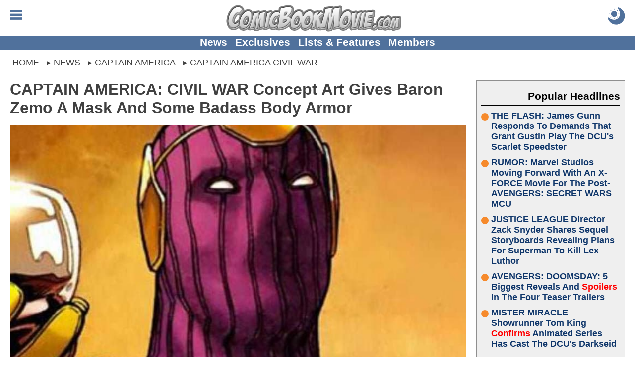

--- FILE ---
content_type: text/html; charset=utf-8
request_url: https://comicbookmovie.com/captain-america/captain-america-civil-war/captain-america-civil-war-concept-art-gives-baron-zemo-a-mask-and-some-badass-body-armor-a177147
body_size: 60903
content:


<!DOCTYPE html>
<html lang="en">

<head id="ctl00_Head1"><meta charset="UTF-8"><meta http-equiv="content-language" content="en-us"><meta name="viewport" content="width=device-width, initial-scale=1"><link rel="alternate" type="application/rss+xml" href="/rss/">
<link rel="manifest" href="/manifest/">
<script type="text/javascript">
    window.addEventListener('load', () => {
        registerSW();
    });
 
    async function registerSW() {
      if ('serviceWorker' in navigator) {
        try {
          await navigator
                .serviceWorker
                .register('/manifest/worker.js');
        }
        catch (e) {
          console.log('SW registration failed');
        }
      }
    }
</script>
<link rel="dns-prefetch" href="https://scripts.mediavine.com">
<link rel="preconnect" href="https://scripts.mediavine.com" crossorigin="">

<!--<link rel="dns-prefetch" href="https://www.googletagmanager.com">
<link rel="preconnect" href="https://www.googletagmanager.com" crossorigin>
<link rel="dns-prefetch" href="https://www.google-analytics.com">
<link rel="preconnect" href="https://www.google-analytics.com" crossorigin>

<link rel="dns-prefetch" href="https://api.at.getsocial.io" />
<link rel="preconnect" href="https://api.at.getsocial.io" crossorigin />
-->
<script type="text/javascript">
    jScripts = [];//holds all of the scripts that we want to prevent from loading
    var jScriptsLoaded = false;

    document.addEventListener('scroll', jsScrollEL);
    document.addEventListener('mousemove', jsMouseEL);
    document.addEventListener('touchstart', jsTouchEL);
    document.addEventListener('DOMContentLoaded', jsDOMEL);

    function jsScrollEL() {
        initJScripts(500);
    }

    function jsMouseEL() {
        initJScripts(500);
    }

    function jsTouchEL() {
        initJScripts(500);
    }

    function jsDOMEL() {
        
        initJScripts(5000);
        
    }

    function initJScripts(sDelay) {
        document.removeEventListener('scroll', jsScrollEL);
        document.removeEventListener('mousemove', jsMouseEL);
        document.removeEventListener('touchstart', jsTouchEL);
        document.removeEventListener('DOMContentLoaded', jsDOMEL);

        

        if (jScripts.length > 0) {
            
                console.info('[JS Controller] Initializing');
            

            if (jScriptsLoaded) {
                return false;
            }
            else {
                setTimeout(LoadJScripts, sDelay);
            }
        }
        else {
            
            console.info('[JS Controller] Nothing To Run');
            
        }

        
    }

    function LoadJScripts() {
        if (!jScriptsLoaded) {
            jScriptsLoaded = true;

            jScripts
                //.reverse()
                .forEach(function (js) {
                    //if (/complete|loaded/.test(document.readyState)) {
                        if (!document.getElementById(js.id)) {
                            //script doesn't exist
                            var jScript = document.createElement("script");
                            jScript.type = "text/javascript";
                            jScript.id = js.id;
                            jScript.async = js.async;
                            jScript.defer = js.defer;
                            jScript.src = js.source;

                            if (js.attributes != null) {
                                js.attributes.forEach(function (nameValue) {
                                    jScript.setAttribute(nameValue.name, nameValue.value);
                                });
                            }

                            if (js.head) {
                                document.head.appendChild(jScript);
                            }
                            else {
                                document.body.appendChild(jScript);
                            }

                            if (js.runFun != null) {
                                //execute this function
                                eval(js.runFun);
                            }

                            //delete js;
                            jScripts = jScripts.filter(scripts => scripts.id != js.id);

                                
                        }
                    /*}
                    else {//something has begun loading and is changing the DOM
                        jScriptsLoaded = false;

                        setTimeout(LoadJScripts, 1500);

                            
                        console.info('[JS Controller] Script Delayed (' + js.id + ' - DOM Change)');
                            
                    }*/
                });

                
            console.info('[JS Controller] Complete');
                
        }
    }
</script><title>
	CAPTAIN AMERICA: CIVIL WAR Concept Art Gives Baron Zemo A Mask And Some Badass Body Armor
</title><link rel="icon" href="/favicon.ico" type="image/x-icon"><link rel="shortcut icon" href="/favicon.ico" type="image/x-icon"><link rel="apple-touch-icon" href="/apple-touch-icon.png">
<style type="text/css">
    body {margin:0px auto 0px auto;padding:0; font-family: Calibri,Arial,Verdana,Sans-Serif; font-size: 16pt;}
    img {border:none}
    h1 {margin:0px 0px 10px 0px; font-size:xx-large;}
    h2 {margin:0px 0px 10px 0px; font-size:larger;}
    h3 {margin:0px 0px 10px 0px; font-size:large;}
    a,a:active,a:hover,a:visited {text-decoration: none; color: #10376b; cursor: pointer}
    a:active, a:hover {font-weight: bold;}
    table {border:none}
    table td {vertical-align:top}
    blockquote {margin: 10px auto; padding:5px 25px; outline: solid 4px; outline-offset: -4px;}
    hr {border:none;height:2px;background:rgba(0,0,0,.25);}
    #aspnetForm {background:transparent!important}
    #header {position: relative; margin: 0px auto; width:100%; height: 85px; text-align:center; overflow: hidden;}
        #header a, #header a:visited, #header a:active {text-decoration: none;}
        #header .logo {margin: 10px auto 10px auto; height: 40px; display: block;}
            #header .logo img {margin: auto; width: auto; height: 100%; display: block;}

        #header .menuBTN, #header .menuCBTN {position: absolute; top: 20px; left: 20px; width: 25px; height: 25px; cursor: pointer;}
        #header .menuBTN img, #header .menuCBTN img {width: 100%; height: 100%;}

        #header .themeB {position: absolute; top: 15px; right: 20px; width: 30px; height: 30px;}
        #header .themeB img {width: 100%; height: 100%;}

        #header .links {position: absolute; bottom: 0; width: 100%; padding: 0px 0px 2px 0px; font-size: medium; font-weight: bold; text-align: center;}
        #header .links a {margin-left: 10px; vertical-align: middle;}
        #header .links a:nth-child(1) {margin-left: 0px;}

    .menu {display: none; position: absolute; width: 100%; height: 100%; z-index: 9999999999999999999999;}
    .menu .wrapper {padding: 1%;}
    .menu .links {border-top: solid 1px #e6e6e6;}
        .menu .links a {display: block; padding: 5px 0px 5px 0px; font-weight: bold; border-bottom: solid 1px #e6e6e6;}
    .menu  .moreLinks {margin-top: 20px; font-size: medium; font-weight: bold;}
        .menu .moreLinks .header {margin-bottom: 10px; color: #808080;}
        .menu .moreLinks .linkList {display: inline-block; width: 49%;}
        .menu .moreLinks .linkList a {display: block;}
    .menu .social {margin-top: 20px; font-weight: bold;}
        .menu .social .header {margin-bottom: 10px; color: #808080;}
        .menu .social img {margin-right: 5px; width: 30px; height: 30px; background-size: cover; background-repeat: no-repeat;}
        /*.menu .social .discord {margin-right: 5px; width: 30px; height: 30px; background: url(/images/social/discord.png);}
        .menu .social .facebook {margin-right: 5px; width: 30px; height: 30px; background: url(/images/social/facebook.png);}
        .menu .social .instagram {margin-right: 5px; width: 30px; height: 30px; background: url(/images/social/instagram.png);}
        .menu .social .threads {margin-right: 5px; width: 30px; height: 30px; background: url(/images/social/threads.png);}
        .menu .social .pinterest {margin-right: 5px; width: 30px; height: 30px; background: url(/images/social/pinterest.png);}
        .menu .social .reddit {margin-right: 5px; width: 30px; height: 30px; background: url(/images/social/reddit.png);}
        .menu .social .x {margin-right: 5px; width: 30px; height: 30px; background: url(/images/social/x.png);}
        .menu .social .youtube {width: 30px; height: 30px; background: url(/images/social/youtube.png);}*/
    .menu .sisterSites {display: grid; grid-gap: 10px; padding: 10px; margin-top: 20px; color: #fff; font-weight: bold; background: #7f7f7f;}
        .menu .sisterSites .header {padding: 10px; font-weight: bold; background: rgba(0,0,0,.25);}
        .menu .sisterSites .wrapper {background: none; text-align: center;}
        .menu .sisterSites a, .menu .otherSites a:active, .menu .otherSites a:hover, .menu .otherSites a:visited {color: #fff;}
        .menu .sisterSites .site img {display: block; width: 100%; height: auto;}

    .menu .userbar {float: right; padding: 10px 20px; max-width: 50%; text-align: center;}
    .menu .userbar input {margin-bottom: 10px; width: 100%; font-size: large;}
    .menu .userbar input[type=checkbox] {margin: auto; width: auto;}

    #header .attention {position: absolute; top: -55px; left: 10px; display: block; width: 40px; height: 40px; -webkit-animation: avAlert .5s infinite alternate;}
        @-webkit-keyframes avAlert {
            from {opacity:0.5;
            }
            to {
                opacity:1;
            }
        }
        #header .attention .avatar {width: 100%; height: 100%;}

    .menu #searchForm {width: 100%; margin: 0px auto; padding: 0px; border: none; overflow: hidden;}
        .menu #searchForm .gsc-control-cse {background: none; border: none;}

    #middle {margin: 10px auto 0px auto; width: 100%; overflow: visible;}
    #middle img {}
    #middle embed {}
    #middle object {}
    #middle iframe {max-width: 100%; max-height: 100%; display: block;}
    #middle #left .content {padding: 10px 20px;}
    #middle #right .content {padding: 10px 20px 10px 0px;}

    

    #middle .social {padding: 10px; text-align: center; font-size: x-large; font-weight: bold; background: #bfbfbf;}
        #middle .social .header {margin-bottom: 10px; color: rgba(0,0,0,.75);}
        #middle .social .socialLinks {margin: auto; display: block;}
        #middle .social img {margin: 0px; width: calc((100% - 20px) / 9); height: calc((100% - 20px) / 9); background-repeat: no-repeat; background-size: cover; border: 4px solid #bfbfbf;}
        /*#middle .social .discord {background-image: url(/images/social/discordm.png);}
        #middle .social .facebook {background-image: url(/images/social/facebookm.png);}
        #middle .social .instagram {background-image: url(/images/social/instagramm.png);}
        #middle .social .threads {background-image: url(/images/social/threadsm.png);}
        #middle .social .pinterest {background-image: url(/images/social/pinterestm.png);}
        #middle .social .reddit {background-image: url(/images/social/redditm.png);}
        #middle .social .x {background-image: url(/images/social/xm.png);}
        #middle .social .youtube {background-image: url(/images/social/youtubem.png);}*/

    #left {width: inherit;}
    #right {width: 320px;}
    #right {}

    #right .social {margin-bottom: 0px; width: 300px;}
    #right .social .link {display: inline-block; width: 49%; height: 49px;}
    #right .social .link img {width: 100%; height: 100%;}
    #right .headline h2, #right .headline h3 {font-size: medium;}
    #right .pHeadlines, #right .hotHeadlines {width: 300px;}
    #right .ad {margin: 10px auto 10px auto; width: 300px; text-align: center;}
    #right .hot, #right .popular {margin: 0px 0px 10px 0px; padding: 10px;}
    #right .headlines {padding: 0px;}
    #right .headlines .title {font-size: large; text-shadow: none;}

    .headlines {margin: 0px; padding: 10px; overflow: auto}
    #left .headlines {padding: 0px 10px;}
    .headlines .grid .headline {padding: 10px;}
    .headlines a, .headlines a:active, .headlines a:hover, .headlines a:visited {}
    .headlines .header {margin: 0px 0px 10px 0px; padding: 10px 0px 5px 0px; overflow: auto;}
    .headlines .header h2 {margin: 0px; color: rgba(0,0,0,.5);}
    .headlines .header .text {display: inline-block; font-size: x-large; font-weight: bold;}
    .headlines .header .view {float: right; display: inline-block; width: 42px; height: 16px; text-align: right; overflow: hidden;}

    #left .otherSites .headlines:nth-of-type(odd) {background: none;}
    #left .otherSites .headlines:nth-of-type(even) {background: #efefef;}    
    #left .otherSites .dhMore {margin-right: 0px;}

    #left .dMore {text-align: center;}
    #left .dhMore {margin: 0px 10px 20px 0px; text-align: right;}
    #left .dhMore .link {font-weight: bold; white-space: nowrap; color: #10376b;}

    .headlines .headline {position: relative;}
    .headlines .headline h1 {margin: inherit; font-size: inherit}
    .headlines .headline h2, .headlines .headline h3 {font-size: large;}
    .headlines .headline .title{margin: 0px; font-weight:bold}
    .headlines .headline .imgWrap {position: relative; display: block; width: 100%; padding-top: 56.25%;}
    .headlines .headline .imgWrap:before {content: ''; position: absolute; z-index: 1; top: -1px; right: -1px; bottom: -1px; left: -1px; pointer-events: none;}
    .headlines .headline .image {position: absolute; z-index: 0; top: 0; width: 100%; height: 100%; display: block; object-fit: cover; background: url(/images/loading.gif) no-repeat center;}
    .headlines .headline .summary {display: none;}

    .headlines .headline .details {margin-bottom: 0px; width: 100%; display: block; font-size: small; overflow: hidden;}
    .headlines .headline .author {width: 50%; text-align: left; white-space: nowrap; font-weight: bold; text-overflow: ellipsis; display: inline-block; overflow: hidden;}
    .headlines .headline .time {width: 45%; text-align: right; white-space: nowrap; display: inline-block; overflow: hidden;}
        
    .headlines .grid {display: grid; grid-gap: 0px; word-wrap: break-word;}
    .headlines .grid .separator {display: none}
    .headlines .grid .headline:hover, .headlines .grid .headline:active {opacity: 1;}
    .headlines .grid .headline {word-break: break-word;}
    .headlines .grid .headline .info {}
    .headlines .grid .headline .info .title h2, .headlines .grid .headline .info .title h3 {margin-bottom: 5px;}
    .headlines .grid .headline .category {display: block; position: absolute; z-index: 1; top: -1px; right: -1px; margin: 5px 5px 0px 0px; width: fit-content; max-width: 120px; font-size: smaller; font-weight: bold;}
    .headlines .grid .headline .category a {display: block; padding: 2px 5px; white-space: nowrap; overflow: hidden; text-overflow: ellipsis;}
    .headlines .grid .headline .info .title {display: block; word-break: break-word;}
    .headlines .grid .headline .info .summary {display: none;}
    .headlines .grid .headline .info .details {}

    .homepage {padding: 0px 10px;}
    #DHeadlinesHome {margin: auto; max-width: 1280px;}
    .H1Home {margin: 0px; padding: 0px; width: 0px; height: 0px; overflow: hidden;}

    .hot, .popular {margin: 10px; color: #10376b; outline: 1px solid #8f8f8f; outline-offset: -1px; background: #efefef;}
    .hot .headlines a, .hot .headlines a:active, .hot .headlines a:hover, .hot .headlines a:visited, .popular .headlines a, .popular .headlines a:active, .popular .headlines a:hover, .popular .headlines a:visited {font-weight: bold; color: #10376b;}
    .hot .headlines .header, .popular .headlines .header {text-align: right; color: #000; border-bottom: 1px solid #000;}
    .hot .headlines .header img {width: 20px; height: 30px; vertical-align: bottom; border: none; background: url(/images/icons/flameicon.svg) no-repeat center top;}
    .hot .headlines .header h2, .popular .headlines .header h2,
        .hot .headlines .header h3, .popular .headlines .header h3 {margin: 0px; font-size: unset; color: #000;}
    .hot .headlines .headline h2, .popular .headlines .headline h2,
        .hot .headlines .headline h3, .popular .headlines .headline h3 {font-size: large; text-shadow: none;}
    /*.hot .headlines .grid .headline:nth-child(5n+1) .info .title h2, .popular .headlines .grid .headline:nth-child(5n+1) .info .title h2,
        .hot .headlines .grid .headline:nth-child(5n+1) .info .title h3, .popular .headlines .grid .headline:nth-child(5n+1) .info .title h3 {font-size: large;}*/
    .hot .headlines .grid {display: grid; grid-template-columns: unset;}
    .hot .headlines .grid .headline {display: grid; grid-template-columns: 80px auto;}
    .hot .headlines .grid .details {display: none;}
    /*.hot .headlines .grid .headline:nth-child(5n+1) {grid-column: unset;}
    .hot .headlines .grid .headline:nth-child(5n+1) .info {position: unset; transform: unset; width: unset;}*/
    .hot .headlines .headline .imgWrap, .popular .headlines .headline .imgWrap {display: none;}
    .hot .content, .popular .content {padding: 10px;}
    .hot .header h2 {}
    .hot .count {width: 70px; height: 70px; text-align: center; font-size: x-small; background: url(/images/buttons/chatbubble.svg) no-repeat; background-size: cover;}
    .hot .count span {display: block; margin: 10px 0px -5px 0px; font-size: large; font-weight: bold;}

    .popular .headline {margin-bottom: 10px;}
    .popular .headline .title {display: flex;}
    .popular .headline .title::before {flex: none; counter-increment: none; content: ''; margin: 5px 5px 0px 0px; width: 15px; height: 15px; clip-path: circle(50%); background: #f68a2c;}

    #footer {clear: both; margin: 0px auto 0px auto; width: 100%; font-size: smaller; color: #fff; background: #595959;}
    #footer a, #footer .content a:visited {text-decoration: none;}
    #footer .links {padding: 10px;}
    #footer .links a, #footer .links a:visited {color: #fff;}
    #footer .copyright {padding: 10px;}
    #footer .copyright a {color: #f68a2c; text-decoration: underline;}

    .viewRecorder {position: absolute; top: -2px; left: -2px; width: 1px; height: 1px;}

    .article {overflow: hidden;}
    .article .summary {margin: 0px auto 10px auto; height: fit-content; display: block; overflow: auto;}
    .article .summary .picture {margin: 8px 5px 5px 0px; width: 160px; height: 90px; float: left;}
    .article .summary .picture img {width: 100%; height: 100%;}
    .article .details {margin: 10px 0px; min-height: 40px; max-height: 60px; font-size: medium; display: block;}
    .article .details .category {}
    .article .details .author {}
    .article .content .imgWrap {position: relative; margin: 0px auto 0px auto; width: 100%; padding-top: 56.25%; display: block; background: url(/images/loading.gif) no-repeat center;}
    .article .content .imgWrap .dBannerImg {position: absolute; top: 0; margin-top: 0px; width: 100%; height: 100%; object-fit: cover; display: block;}
    .article .content .imgWrap .mBannerImg {position: absolute; top: 0; margin-top: 0px; width: 100%; height: 100%; object-fit: cover; display: block;}
    .article .content .body .imgWrap {padding: 0px; display: block;}
    .article .content .body .imgWrap img {margin: 10px auto; display: block; width: 100%!important; height: auto!important;}
    .article .details .source {display: block;}
    .article .details .type {margin-top: 5px; float: right; display: block;}
    .article .details .type .name {padding: 5px 10px; color: #fff; font-size: larger; background: #f68a2c; border-radius: 5px; }
    .article .details .type .opinion {padding: 5px 10px; color: #fff; font-size: larger; color: #f68a2c; border: solid 1px #f68a2c; border-radius: 5px; }
    .article .body {clear: both; overflow: auto; display: block;}
    .article .body iframe, .article .body .instagram-media, .article .body .twitter-tweet {margin-left: auto!important; margin-right: auto!important;}
    
    .article .recArticle {margin: 20px 0px; padding: 10px; text-align: left; line-height: normal; overflow: auto;}
    .article .recArticle img {float: left; margin: 0px 10px 0px 0px; width: 33%; height: auto; }
    .article .recArticle .header {font-size: smaller; font-weight: bold; text-transform: uppercase; color: #f68a2c;}
    .article .recArticle h2 {font-size: large;}

    .article .disclaimer {clear: both; margin: 10px 0px; padding: 10px; font-size: smaller}
        .article .disclaimer h4 {text-align: center; text-transform: uppercase; font-size: large;}
        .article .disclaimer h4 a {text-decoration: underline;}

    .article .related {clear: both;}

    .article .morePosts .paging {margin: 10px auto 10px auto;}
    .article .morePosts .paging .button {font-size: smaller;}

    .article .imgWrap {outline: none; background: none;}

    #middle .userProfile {margin: 10px auto 10px auto; padding-top: 10px; width: 100%; display: inline-block; border-top: solid 1px #bfbfbf;}
        #middle .userProfile .user {display: block;}
        #middle .userProfile .heading {margin-bottom: 10px; font-weight: bold;}
        #middle .userProfile .user .avatar {width: 70px; height: 70px; display: block;}
        #middle .userProfile .social {padding: 0px; text-align: left; font-size: inherit; font-weight: normal; background: none; display: block; clear: both;}
        #middle .userProfile .social img {margin-right: 10px; width: 70px; height: 70px; border: none; display: inline-block;}

    .article #adInhouse {margin: 0px auto 10px auto; text-align: center;}
    .article #adInhouse .header {margin-bottom: 5px; font-weight: bold; color: rgba(0,0,0,.5);}
    .article #adInhouse .ad {display: inline-block; width: 200px; height: 83px;}
    .article #adInhouse .ad img {width: 200px; height: 83px;}

    .ListButtons {margin: 0px auto 30px auto; text-align: center;}
    .ListButtons .button {display: inline-block;}

    .article .share {padding: 5px; text-align: center; outline-offset: -2px; background: #bfbfbf;}
        
        .article .share #FBiFrame {margin: 0px 0px 10px 5px; display: inline-block; vertical-align: middle;}

    .newsletterForm {margin-top: 20px; outline-offset: -2px; outline: none!important;}

    .share .button {float: right; margin: 15px 5px 10px 10px; border: solid 2px rgba(0,0,0,.5);}
    .share .button:hover {margin-top: 10px; margin-bottom: 15px;}
    .share .button a {color: #fff; font-weight: bold; font-size: xx-large; text-align: center; padding: 0px 10px 0px 10px; display: block;}

    .PrevNext {margin: 20px auto 0px auto; padding: 0px 50px 0px 50px; clear: both; text-align: center; font-size: larger; font-weight: bold; display: block;}
    .PrevNext a, .PrevNext a:visited, .PrevNext a:active {text-decoration: underline;}

    .catNav {margin-bottom: 10px; width: 100%; overflow: auto; font-weight: bold; border-bottom: solid 2px #000;}
    .catNav a, .catNav a:visited, .catNav a:hover {padding: 5px 10px; color: #fff; display: block; background: #000; float: left;}
    .catNav a.active, .catNav a:hover {color: #bf0000; background: transparent;}
    .catInfo {margin-bottom: 10px; padding-bottom: 10px; display: block; overflow: auto;}
    .categories {margin-top: 20px;}
    .category {white-space: nowrap; display: inline;}
    .catImage {margin: 0px 0px 5px 10px; float: right;}
    .catDescription {display: block;}

     .pictures {width: 100%;}
     .pictures .picture {padding: 10px; text-align: center;}
     .pictures .picture:hover {background: rgba(0, 0, 0, 0.1);}
     .pictures .picture img {width: 146px; max-height: 146px; display: block;}
     .pictures .picture .name {font-weight: bold; display: block;}
     .pictures .picture .category {font-size: smaller; display: block; white-space: normal;}

    .picture .image {margin-bottom: 10px; max-width: 100%; height: auto;}
    .picture .info {clear: both; margin-bottom: 10px; padding-top: 10px}
    .picture .info .description {display: block; margin: 0px 0px 10px 0px;}
    .picture .info .button {display: inline-block; color: #fff;}
    .picture .nextLNK {margin-bottom: 10px; float: right}
    .picture .prevLNK{margin-bottom: 10px;}

     .videos {width: 100%;}
     .videos .seperator {display: inline-block;}
     .videos .video {margin-bottom: 10px; width: 216px; vertical-align: top; text-align: center; display: inline-block;}
     .videos .video:hover {background: rgba(0, 0, 0, 0.1);}
     .videos .video img {width: 216px; height: 122px; display: block;}
     .videos .video .name {font-weight: bold; display: block;}
     .videos .video .category {font-size: smaller; display: block;}

     .video .player iframe, .video .player embed, .video .player object {width: 670px; height: 377px;}
        .video .info {margin-bottom: 10px; overflow: auto;}
        .video .info .description {display: block; margin: 10px 0px 10px 0px;}
        .video .info .date {margin: 10px 0px 20px 0px;}
        .video .info .button {display: inline-block; color: #fff;}
        .video .relatedVideos {clear: both; margin: 10px 0px 10px 0px; width: 100%}
        .video .relatedVideos .header {margin: 0px 0px 5px 0px; height: 22px; border-bottom: solid 2px #bfbfbf;}
        .video .relatedVideos .header .text {float: left; display: inline-block; font-size: large; font-weight: bold; color: #bfbfbf; background: #fff;}
        .video .relatedVideos .videos .seperator {display: inline-block;}
        .video .relatedVideos .video {margin-bottom: 5px; padding: 5px; width: 210px; vertical-align: top; display:inline-block; overflow:hidden;}
        .video .relatedVideos .video img {width: 210px; height: 118px; display: block;}
        .video .relatedVideos .video .name {font-weight: bold; display: block;}

    .wallpapers {width: 100%;}
    .wallpapers .wallpaper {margin-bottom: 10px; width: 216px; vertical-align: top; text-align: center; display: inline-block;}
    .wallpapers .wallpaper:hover {background: rgba(0, 0, 0, 0.1);}
    .wallpapers .wallpaper .name {font-weight: bold; display: block;}
    .wallpapers .wallpaper .category {font-size: smaller; display: block;}

    .wallpaper .picture {width: 210px; display: inline-block; vertical-align: top;}
    .wallpaper .info {width: 455px; display: inline-block; vertical-align: top;}
    .wallpaper .info .name {font-weight: bold;}
    .wallpaper .info .description {display: block; margin: 10px 0px 10px 0px;}
    .wallpaper .info .button {display: inline-block; color: #fff;}
    .wallpaper .image {margin: 0px auto; max-width: 100%; height: auto; display: block;}

    .video .share, .wallpaper .share, .picture .share {clear: both; margin-top: 10px; padding-top: 5px; border: solid 1px rgba(0,0,0,.5); border-left: none; border-right: none; overflow: auto}

    .comments {position: relative; clear: both; margin-top: 10px; padding-top: 10px;}
    .comments table {width: 100%;}
    .comments a {padding: 5px;}
    .comments .paging {}
    .comments .paging span {margin-bottom: 20px; width: 100%; font-weight: bold; font-size: larger; vertical-align: middle; color: #f68a2c;}
    .comments .paging a {vertical-align: middle;}
    .comments .comment {margin-bottom: 10px; display: flex; flex-direction: row; word-break: break-word;}
    .comments .comment .cWrapper {display: flex; flex: 1; flex-direction: column;}
    .comments .comment .content {margin-top: 5px; flex: 1; word-wrap: break-word;}
    .comments .comment .content a {word-break: break-word;}
    .comments .comment .content img {display: block; margin: auto; max-width: 100%}
    .comments .comment .content embed {display: block; margin: auto; max-width: 100%}
    .comments .comment .content object {display: block; margin: auto; max-width: 100%}
    .comments .comment .content iframe {display: block; margin: auto; max-width: 100%}
    .comments .commentsSort{position: absolute; top: 18px; right: 0px;}
    .commentsCount {margin: 0px 0px 10px 0px; text-align: center; font-size: larger; font-weight: bolder; display: block}
    .commentsCount a, .commentsCount a:active, .commentsCount a:hover, .commentsCount a:visited {color: #f68a2c; text-decoration: underline;}
        .commentsCount a:hover {text-decoration: none;}
    .commentsCount img.showComments {background: #f68a2c; mask-image: url(/images/buttons/chatbubblewdots.svg); -webkit-mask-image: url(/images/buttons/chatbubblewdots.svg); background-size: contain; width: 32px; height: 32px; margin-right: 5px; display: inline-block; vertical-align: middle;}
    .commentsCount img.hideComments {background: #f68a2c; mask-image: url(/images/buttons/chatbubblewdots.svg); -webkit-mask-image: url(/images/buttons/chatbubblewdots.svg); background-size: contain; width: 32px; height: 32px; margin-right: 5px; display: inline-block; vertical-align: middle;}
    .comments .manage {text-align: right; right: 0; font-size: smaller;}
    .comments .manage a {margin-left: 5px;}
    .comments .edit {margin-top: 10px}
    .comments .edit textarea {width: 99%; height: 150px;}
    .comments .user {font-size: smaller; color: gray;}
    .comments .comment .avatar {margin-right: 5px; flex: none; text-align: center; overflow: hidden}
    .comments .comment .avatar img {margin-top: 27px; width: 60px; height: 60px;}
    .comments .reply {margin: 0px 0px 0px 30px; padding: 0px 0px 10px 20px; display: flex; flex-direction: row; word-break: break-word;}
    .comments .reply .cWrapper {display: flex; flex: 1; flex-direction: column;}
    .comments .reply .content {margin-top: 5px; flex: 1; word-wrap: break-word;}
    .comments .reply .content a {word-break: break-word;}
    .comments .reply .content img {display: block; margin: auto; max-width: 100%}
    .comments .reply .content embed {max-width: 100%}
    .comments .reply .content object {max-width: 100%}
    .comments .reply .content iframe {max-width: 100%}
    .comments .reply .avatar {margin-right: 5px; flex: none; text-align: center; overflow: hidden}
    .comments .reply .avatar img {margin-top: 27px; width: 50px; height: 50px;}

    .comments .comment .likeBTN, .comments .reply .likeBTN,
        .comments .comment .dislikeBTN, .comments .reply .dislikeBTN {vertical-align: middle; display: inline-block;}
    .comments .comment .likeBTN svg, .comments .reply .likeBTN svg {display: inline-block; width: 20px; height: auto;}
    .comments .comment .dislikeBTN svg, .comments .reply .dislikeBTN svg {margin-top: 15px; display: inline-block; width: 20px; height: auto;}

    .comments .blockUser {margin-top: 2px;}
    .comments .abuseTypes {margin: 5px 0px 0px 0px}
    .comments .abuseTypes a {color: #f00; font-weight: bold}
    .comments .abuseTypes img {padding: 5px; max-width: 35px}
    .comments .row {overflow: auto}
    .comments .rowAlternate {overflow: auto}
    .comments .abuseLink {margin-top: 5px; font-size: smaller; float: right}
    .comments .abuseReport {margin: 5px; padding: 5px; border: solid 2px #000; width: 500px; color: #fff; background: #f00}
    .comments .abuseReport .commentInput {width: 100%; height: 100px}
    .comments .abuseReport .buttons .button {background: #fff;}
    .comments .commentInput {width: 100%; height: 100px}
    .comments .cFooter {margin-top: 5px;}
    .comments .cFooter .interact {}
    .comments .cFooter .interact span {vertical-align: middle;}
    .comments .cFooter .interact a {display: inline-block; margin-right: 5px}
    .comments .cFooter .replyInput textarea {width: 99%; height: 80px;}
    .comments .reply .cFooter {margin-top: 5px;}
    .comments .buttons {margin: auto; width: fit-content;}
    .comments .buttons .button {display: inline-block;}
    .comments .buttons .processing {margin: auto; padding: 2px 6px; width: fit-content; font-weight: bold; color: #f68a2c; box-shadow: none; background: none; border: solid 2px #f68a2c; display: none;}

    .commentsOff {margin: 10px; padding: 10px; text-align: center; font-size: x-large; font-weight: bold; color: #f68a2c;}

    .paging {margin-top: 10px; text-align: center; font-size: large; overflow: auto}
    .paging .disabled {opacity: 0.5}
    .paging .status {margin-right: 5px; font-size: 12px; font-weight: normal;}
    .paging a {margin-right: 5px; padding: 0px 5px; min-width: 20px; line-height: 30px; text-align: center; vertical-align: middle; font-weight: bold; color: #8f8f8f; display: inline-block; border: solid 1px #8f8f8f;}
        .headlines .paging a, .headlines .paging a:visited {color: #8f8f8f}
    .paging a:hover {color: #8f8f8f;}
        .headlines .paging a:hover {color: #8f8f8f;}
    .paging .active {color: #fff; background-color: #f68a2c; border-color: #f68a2c;}
        .headlines .paging .active, .headlines .paging .active:hover {color: #fff;}
    .paging .prev {min-width: 10px; border: none;}
        .paging .prev:before {content: "\276E";}
    .paging .next {margin-right: 0px; min-width: 10px; border: none;}
        .paging .next:after {content: "\276F";}
    .paging .noPage {border: none; background: none;}
        .paging .noPage:before {content: "...";}

    .comments .paging a {margin: 0px; padding: 3px; border: none; min-width: unset;}

    .ageGate {margin-bottom: 20px; padding: 20px; text-align: center; border: solid 4px #f00;}
    .ageGate .select {margin: 20px auto 20px auto;}
    .ageGate .error {font-size: x-large;}

    .success {position: absolute; top: 150px; left: 50%; margin-left: -320px; width: 600px; padding: 20px; text-align: center; border: solid 4px rgba(0,0,0,.5); background: #fff; box-shadow: rgba(0,0,0,.25) 5px 5px 10px;}
    .success h2 {color: green;}

    .error {font-weight: bold; color: #f00; display: block;}

    .polls .questions {padding: 10px; border: solid 2px #e6e6e6;}
    .polls .questions td {padding: 5px;}
    .polls .questions .question {width: 100%; font-weight: bold;}
    .poll .picture {margin-bottom: 10px;}
    .polls .questions .alternate {background: rgba(0,0,0,.25);}

    .poll .picture {width: 100%; margin-bottom: 10px;}
    .poll .question {margin-bottom: 10px; padding-bottom: 10px; font-size: xx-large; font-weight: bold; text-align: center; border: solid 2px #e6e6e6; border-left: none; border-right: none; display: block;}
    .poll .link {font-size: large;}
    .poll .answers {margin-bottom: 10px;}
    .poll .results {border: solid 4px #e6e6e6; padding: 20px;}

    .BOSPoll {padding: 20px; width: 75%; border: solid 4px #e6e6e6; background: #fff; overflow: auto;}
    .BOSPoll .PollQuestion {font-size: larger; font-weight: bold; margin-bottom: 10px;}
    .BOSPoll .PollAnswers td {padding-bottom: 5px;}
    .BOSPoll .PollResults a {padding: 5px 10px 5px 10px; text-align: center; font-weight: bold; color: #fff; cursor: pointer; opacity: 0.75; box-shadow: 5px 5px 5px rgba(0,0,0,.25); display: inline-block; background: #1e5da9;
        background: -moz-linear-gradient(top,  #1e5da9 0%, #0b284d 100%);
        background: -webkit-gradient(linear, left top, left bottom, color-stop(0%,#1e5da9), color-stop(100%,#0b284d));
        background: -webkit-linear-gradient(top,  #1e5da9 0%,#0b284d 100%);
        background: -o-linear-gradient(top,  #1e5da9 0%,#0b284d 100%);
        background: -ms-linear-gradient(top,  #1e5da9 0%,#0b284d 100%);
        background: linear-gradient(to bottom,  #1e5da9 0%,#0b284d 100%);
        filter: progid:DXImageTransform.Microsoft.gradient( startColorstr='#1e5da9', endColorstr='#1e5da9',GradientType=0 )}

    .userProfile {}
    .userProfile .avatar {float: left; margin: 0px 10px 5px 0px}
    .userProfile .info {margin-bottom: 20px;}
    .userProfile .info .button {margin: 10px 0px 10px 0px;}
    .userProfile .bio {margin-top: 10px; display: block;}
    .userProfile .social {display: block; margin-top: 10px}
    .userProfile .social .facebook {margin-right: 5px; width: 30px; height: 30px; background: url(/images/sprites/base.png) -10px -54px no-repeat;}
    .userProfile .social .twitter {margin-right: 5px; width: 30px; height: 30px; background: url(/images/sprites/base.png) -10px -84px no-repeat;}
    .userProfile .social .google {margin-right: 5px; width: 30px; height: 30px; background: url(/images/sprites/base.png) -10px -114px no-repeat;}
    .activities {margin-bottom: 20px}
    .activities .header {margin: 0px auto 5px auto; width: 670px; height: 22px; border-bottom: solid 2px #bfbfbf; overflow: auto;}
    .activities .header .text {float: left; display: inline-block; font-size: large; font-weight: bold; color: #bfbfbf; background: #fff;}
    .activities .item {overflow: auto; padding-bottom: 10px;}

    .categoryList {width: 100%}
    .categoryList .seperator {display: none;}
    .categoryList .item {padding: 10px; overflow-wrap: anywhere;}
    .categoryList .item:nth-of-type(even) {background: rgba(0,0,0,.1);}
    .categoryList .item .image img {margin: 0px 10px 0px 0px; max-width: 120px; max-height: 120px; float: left;}
    .categoryList .item .name {font-size: larger; font-weight: bold; display: block; margin-bottom: 10px;}
    .categoryList .item .description {display: block;}
    .categoryList .item .children {margin-top: 10px; font-size: larger;}

    .breadcrumb {text-transform: uppercase; font-size: large; margin: 10px 20px 0px 20px;}
        .breadcrumb a, .breadcrumb a:visited {display: inline-block; margin-right: 5px; padding: 5px; color: #404040;}
            .breadcrumb a:active, .breadcrumb a:hover {text-decoration: underline; color: #f68a2c;}
        .breadcrumb a:before {display: inline-block; margin-right: 5px; content: "\25B8"; color: #404040;}
            .breadcrumb a:nth-child(1):before {margin: 0px; content: none;}

    .textSmall {font-size: small;}

    .center {text-align: center;}

    .learnLink {font-size: small;}
    .learnLink p {margin: 0px; padding: 0px;}

    .mobile .ad {margin: 10px auto; width: 300px; min-height: 250px; text-align: center;}

    .blsnet {text-align: center;}
    .blsnet div {margin: 10px; padding: 10px; width: 400px; height: 54px; display: inline-block; outline: 2px solid rgba(0,0,0,.5); outline-offset: -2px; background: #bfbfbf;}

    .mv-ad-box {background-color: #fff!important; overflow: hidden!important;}
    .mv-ad-box .mv-rail-frame-400 {background-color: #fff!important;}
    .mv-ad-box .mv-rail-slide-600 {background-color: #fff!important;}

    .twitter-tweet, .twitter-tweet-rendered {display: block!important; margin-left: auto; margin-right: auto;}
    
    
        body {color:#404040;}

        #middle {background: #fff;}

        #header {color: #fff;  background: #fff;/* background: linear-gradient(0deg, #fff 50%, #50719C 150%);*/}
            #header a, #header a:visited, #header a:active {color: #fff;}
	    #header .themeB .themeB0{fill:#50719C;}
	        #header .themeB .themeB1{fill:#50719C;}
	    #header .menuBTN .menuB0{fill:#50719C;}
	    #header .menuCBTN .closeB0{fill:#50719C;}
	        #header .menuCBTN .closeB1{fill:#50719C;}
        #header .links {background: #000;}
        #header .links {background: #50719C;}
            
        .menu .wrapper {padding: 1%; background: #fff;}
        .menu a, menu a:visited, menu a:active {color: #1a1a1a;}
        
        .menu .userbar {float: right; padding: 10px 20px; max-width: 50%; text-align: center; background: #fff;}
    
        .menu .links {border-top: solid 1px #e6e6e6;}
        .menu .links a {display: block; padding: 5px 0px 5px 0px; font-weight: bold; border-bottom: solid 1px #e6e6e6;}
    
        .headlines a, .headlines a:active, .headlines a:hover, .headlines a:visited {color: #1a1a1a;}      
        .headlines .header {border-bottom: 1px solid rgba(0,0,0,.25);}
        .headlines .header .text {color: #bfbfbf;}
        .headlines .header a, .headlines .header a:active, .headlines .header a:hover, .headlines .header a:visited {color: #bfbfbf;}

        .headlines .headline .imgWrap:before {background: linear-gradient(0deg, rgba(255,255,255,1) 0%, rgba(255,255,255,0) 33%);}
        #left .otherSites .headlines:nth-of-type(even) .headline .imgWrap:before {background: linear-gradient(0deg, rgba(239,239,239,1) 0%, rgba(239,239,239,0) 33%);}

        .headlines .grid .headline .category {color: #50719C; background: #FFF;}
        
        .categoryList .item:nth-of-type(even) {background: rgba(255,255,255,.1);}

        .article .summary {color: rgba(0, 0, 0, .50);}
        .article blockquote {background: rgba(0,0,0,.1); outline-color: rgba(0,0,0,.5);}

        .article .recArticle {background: rgba(0,0,0,.10); border-left: solid 10px #50719C;}
        .article .recArticle .header {font-size: smaller; font-weight: bold; text-transform: uppercase; color: #50719C;}
        .article .recArticle a, .article .recArticle a:visited, .article .recArticle a:hover, .article .recArticle a:active {color: rgba(0,0,0,.75);}

        .article .newsletterForm {outline: solid 2px #50719C;}

        .article .share {outline: solid 2px #50719C;}
        
        .comments .paging a, .comments .paging a:visited {color: #50719C;}
        .comments table {width: 100%;}
        .comments .row .comment .content {border: solid 1px rgba(0,0,0,.25);}
        .comments .rowAlternate .comment .content {background: rgba(0,0,0,.1);}
        .comments .row .reply .content {border: solid 1px rgba(0,0,0,.25);}
        .comments .rowAlternate .reply .content {background: rgba(0,0,0,.1);}
        .comments .reply {border-left: 1px dashed rgba(0,0,0,.25);}
        
        .comments .comment .likeBTN .themeB0, .comments .reply .likeBTN .themeB0,
            .comments .comment .dislikeBTN .themeB0, .comments .reply .dislikeBTN .themeB0{fill: #50719C;}
        .comments .comment .likeBTN .active .themeB0, .comments .reply .likeBTN .active .themeB0,
            .comments .comment .dislikeBTN .active .themeB0, .comments .reply .dislikeBTN .active .themeB0{fill: #f68a2c;}

        .siteAlert {background: #f3fbfb; outline: solid 4px #a5e3de;}
        .siteAlert .closeButton img {background: url(/images/themes/light/buttons/close.svg) no-repeat;}

        .learnContent .content {margin-bottom: 10px; background: rgba(0,0,0,.1);}
    

    .loading {clear: both; position: relative; display: block; margin: 10px auto 10px auto; width: 32px; height: 32px; background: url(/images/loading.gif) no-repeat center;}

    .chevron:before {content: "\25BC"; font-size: small;}
    .active .chevron:before {content: "\25B2"; font-size: small;}

    @keyframes loadRotate {
      100% {
        transform: rotate(360deg);
      }
    }

    @keyframes loadDash {
      0% {
        stroke-dasharray: 1, 150;
        stroke-dashoffset: 0;
      }
      50% {
        stroke-dasharray: 90, 150;
        stroke-dashoffset: -35;
      }
      100% {
        stroke-dasharray: 90, 150;
        stroke-dashoffset: -124;
      }
    }

    @media only screen and (max-width: 340px) {
        #header .logo {height: 35px;}
        #header .logo img {margin: 20px auto 0px auto; width: 170px; height: auto;}
        #middle #left .content {padding: 10px;}
        #middle #left .headlines {padding: 0px;}
        #middle #left .popular .headlines, #middle #left .hot .headlines {padding: 10px;}
        #middle #left .otherSites .headlines {padding: 10px;}
        #middle #left .dhMore .link {white-space: normal;}

        .article .content .imgWrap .dBannerImg {display: none;}
        .article .content .imgWrap .mBannerImg {display: block;}

        .twitter-tweet iframe, .twitter-tweet-rendered iframe {width: 300px!important;}
    }

    @media only screen and (max-width: 800px) {
        #right {display: none;}
        #left {display: block;}
     
        .headlines .grid {grid-template-columns: unset;}

        /*.mobile {display: block;}
        .desktop {display: none;}*/

        #left .headlines .grid .headline:nth-child(3n+1) {grid-column: unset;}
        #left .hot .headlines .grid .headline:nth-child(3n+1) {grid-column: unset;}

        .article .content .imgWrap .dBannerImg {display: none;}
        .article .content .imgWrap .mBannerImg {display: block;}

        .twitter-tweet iframe, .twitter-tweet-rendered iframe {width: 300px!important;}
    }

    @media only screen and (min-width: 500px) {
        /*.headlines .grid .headline:nth-child(5n+1) .info .title h2, .headlines .grid .headline:nth-child(5n+1) .info .title h3 {font-size: x-large;}*/
        
        .headlines .grid {grid-template-columns: repeat(2, 1fr);}

        #left .headlines .grid .headline:nth-child(3n+1) {grid-column: unset;}
        #left .hot .headlines .grid .headline:nth-child(3n+1) {grid-column: unset;}

        .article .content .imgWrap .dBannerImg {display: none;}
        .article .content .imgWrap .mBannerImg {display: block;}

        .twitter-tweet iframe, .twitter-tweet-rendered iframe {width: 300px!important;}
    }

    @media only screen and (min-width: 800px)
    {
        #left {display: table-cell; vertical-align: top;}
        #right {display: table-cell; vertical-align: top}

        /*.mobile {display: none;}
        .desktop {display: block;}*/

        #header {height: 100px;}
        #header .menuBTN {width: 25px; height: 20px;}
        #header .logo {height: 50px;}
        #header .themeB {width: 35px; height: 35px;}
        #header .links {font-size: inherit;}
        
        .menu .sisterSites .header {grid-column: 1 / span 2}

        /*.headlines .grid .headline:nth-child(5n+1) .info .title h2, .headlines .grid .headline:nth-child(5n+1) .info .title h3 {font-size: xx-large;}*/
        
        .commentsCount {font-size: xx-large}
        .commentsCount img.showComments, .commentsCount img.hideComments {margin-right: 10px; width: 48px; height: 48px;}
        
        .headlines .grid {grid-template-columns: repeat(4, 1fr);}
        #left .headlines .grid .headline:nth-child(3n+1) {grid-column: unset;}

        .homepage .headlines .grid .headline:nth-child(1), #left .headlines .grid .headline:nth-child(6n+1) {margin: 0px; grid-column: 1 / span 2; overflow: hidden;}
        .homepage .headlines .grid .headline:nth-child(1) .imgWrap, #left .headlines .grid .headline:nth-child(6n+1) .imgWrap {max-width: unset;}
        .homepage .headlines .grid .headline:nth-child(2), #left .headlines .grid .headline:nth-child(6n+2) {margin: 0px; grid-column: 3 / span 2; overflow: hidden;}
        .homepage .headlines .grid .headline:nth-child(2) .imgWrap, #left .headlines .grid .headline:nth-child(6n+2) .imgWrap {max-width: unset;}      
        .headlines .grid .headline:nth-child(6n+1) .info .title h2, .headlines .grid .headline:nth-child(6n+1) .info .title h3,
            .headlines .grid .headline:nth-child(6n+2) .info .title h2, .headlines .grid .headline:nth-child(6n+2) .info .title h3 {font-size: unset;}
        .headlines .grid .headline:nth-child(6n+1) .category,
            .headlines .grid .headline:nth-child(6n+2) .category {max-width: 225px; font-size: large;}

        #left .hot, #left .popular {display: none;}
        /*#left .hot .headlines .grid .headline:nth-child(6n+1) {grid-column: unset; grid-row: unset;}
        #left .hot .headlines .grid .headline:nth-child(6n+2) {grid-column: unset; grid-row: unset;}*/

        .article .share {display: block;}

        .article .content .imgWrap .dBannerImg {display: none;}
        .article .content .imgWrap .mBannerImg {display: block;}

        .twitter-tweet iframe, .twitter-tweet-rendered iframe {width: 400px!important;}
    }

    @media only screen and (min-width: 1000px)
    {
        #header .logo a {display: inline-block; width: fit-content;}

        /*.homepage .desktopHeadlines .headlines .grid .headline:nth-child(5n+1) .info .title h2 {font-size: xxx-large;}*/
        
        .headlines .grid .headline {opacity: .85;}

        .hot .headlines .headline h2, .popular .headlines .headline h2,
            .hot .headlines .headline h3, .popular .headlines .headline h3 {font-size: larger;}
        /*.hot .headlines .grid .headline:nth-child(5n+1) .info .title h2, .popular .headlines .grid .headline:nth-child(5n+1) .info .title h2,
            .hot .headlines .grid .headline:nth-child(5n+1) .info .title h3, .popular .headlines .grid .headline:nth-child(5n+1) .info .title h3 {font-size: larger;}*/

        .article .recArticle h2 {font-size: xx-large;}

        .article .content .imgWrap .dBannerImg {display: block;}
        .article .content .imgWrap .mBannerImg {display: none;}

        .twitter-tweet iframe, .twitter-tweet-rendered iframe {width: 550px!important;}
    }

    @media only screen and (min-width: 1280px)
    {
        #top {position: relative; margin: 0px auto; max-width: 1280px;}
        #middle {max-width: 1280px;}
        #footer {max-width: 1280px;}
        #left {width: 960px; display: table-cell; vertical-align: top;}
        #right {display: table-cell; vertical-align: top}

        /*.headlines .grid .headline:nth-child(5n+1) .imgWrap {width: 70%; max-width: 600px;}*/
        .headlines .grid .headline .details {font-size: medium;}

        .article .content .imgWrap .dBannerImg {display: block;}
        .article .content .imgWrap .mBannerImg {display: none;}
    }

    #adATF300x250 {max-width: 300px; height: 261px; margin: 0px auto 20px auto; text-align:center; overflow:hidden}
    #adBTF300x250 {max-width: 300px; min-height: 61px; max-height: 261px; margin: 10px auto 10px auto; text-align:center; overflow:hidden}
    #adBTF2300x250 {max-width: 300px; min-height: 61px; max-height: 261px; margin: 10px auto 10px auto; text-align:center; overflow:hidden}
    #adATF728x90 {margin: 10px auto 0px auto; max-width: 320px; min-height: 61px; max-height: 620px; text-align:center; overflow: hidden}
    #adBTF728x90 {margin: 10px auto 10px auto; max-width: 320px; min-height: 61px; max-height: 620px; text-align:center; overflow: hidden}
    #videoAd {margin-bottom: 10px; width: 100%; height: 211px;}
    #adInhouse {margin-top: 20px; padding: 5px 0px 5px 0px; text-align: center; color: rgba(0,0,0,.5); font-size: smaller; border-top: solid 1px rgba(0,0,0,.25)}
    #adInhouse .ad {margin-top: 10px; min-height: 100px; max-height: 125px}
    #fContainer{width:100%;overflow:auto}
    .zergnet {margin-top: 10px; padding: 5px 0px 5px 0px; text-align: center; color: rgba(0,0,0,.5); font-size: smaller; border-top: solid 1px rgba(0,0,0,.25)}
    
    .button {display: block; margin: auto; padding: 2px 6px; width: fit-content; font-weight: bold; box-shadow: none; background: none; border: solid 2px #f68a2c;}
    a.button, a.button:active, a.button:hover, a.button:visited {color: #f68a2c;}
    
    .siteAlert {margin: 20px; padding: 20px; text-align: center;}
    .siteAlert .closeButton img {display: block; margin: 20px auto 0px auto; width: 30px; height: 30px;}

    .headlines .gemini-loaded {padding: 5px 0px 10px 0px; background: rgba(0,0,125,.1)}
    .headlines .list .gemini-loaded .image {margin-right: 5px; width: 120px!important; height: 68px!important; float: left;}
    .headlines .grid .gemini-loaded .image {margin: 0px auto 5px auto; width:160px!important; height: 90px!important}
    .gemini-loaded .title {color: rgba(0,0,0,.75)}

    .hidden {display: none}

    .pwVPlayer {width: 340px!important; height: 191px!important;}        
    .trendi {width: 300px; margin: 20px auto 0px auto; text-align: center; overflow: auto;}
    .pw-in-article {width: 300px !important; margin: auto;}
    div.pw-ad-tag.pw-in-article {width: 100% !important;}
    .is-sticky-right-bottom{ bottom: 100px !important;}
    .close-btn-right-bottom{bottom: 140px !important;}

    .b-lazy {opacity: 0; transition: all 500ms;}
    .b-loaded {opacity: 1;}

    .bTB {display: none;}

    /* Mediavine Ad CSS */
    @media only screen and (min-width: 800px) {
        #right.desktop {
            max-width: 320px !important;
        }
    }
    /* Mediavine CSS Ends */


    

    #amplified_100006889 {margin: 0px auto 15px auto;}
    @media only screen and (min-width: 1000px) {
        #amplified_100006889 {margin-left: 600px;}
    }
</style>
    
    <script type="text/javascript" src="/js/master.js?cb=20230426" defer=""></script>
<meta property="og:locale" content="en_US"><meta property="og:site_name" content="ComicBookMovie.com"><meta property="og:title" content="CAPTAIN AMERICA: CIVIL WAR Concept Art Gives Baron Zemo A Mask And Some Badass Body Armor"><meta property="og:type" content="article"><meta property="article:section" content="News"><meta property="article:tag" content="captain america"><meta property="article:tag" content="civil war"><meta property="article:tag" content="baron zemo"><meta property="article:published_time" content="2020-07-28T07:33:00.0000000Z"><meta property="article:modified_time" content="2020-07-28T07:33:00.0000000Z"><meta property="og:updated_time" content="2020-07-28T07:33:00.0000000Z"><link rel="canonical" href="https://comicbookmovie.com/captain-america/captain-america-civil-war/captain-america-civil-war-concept-art-gives-baron-zemo-a-mask-and-some-badass-body-armor-a177147"><meta property="og:url" content="https://comicbookmovie.com/captain-america/captain-america-civil-war/captain-america-civil-war-concept-art-gives-baron-zemo-a-mask-and-some-badass-body-armor-a177147"><meta name="robots" content="max-image-preview:large"><meta name="thumbnail" content="https://comicbookmovie.com/images/articles/banners/captain-america-civil-war-concept-art-gives-baron-zemo-a-mask-and-some-badass-body-armor-ab177147.jpg"><meta property="og:image" content="https://comicbookmovie.com/images/articles/banners/captain-america-civil-war-concept-art-gives-baron-zemo-a-mask-and-some-badass-body-armor-ab177147.jpg"><link rel="image_src" content="https://comicbookmovie.com/images/articles/banners/captain-america-civil-war-concept-art-gives-baron-zemo-a-mask-and-some-badass-body-armor-ab177147.jpg"><meta property="og:description" content="We know Zemo will sport a more comic-accurate look when Daniel Brühl reprises the role in The Falcon &amp; The Winder Soldier, but it looks like there were early plans for the villain to mask-up for Civil War."><meta name="twitter:card" content="summary_large_image"><meta name="twitter:url" content="https://comicbookmovie.com/captain-america/captain-america-civil-war/captain-america-civil-war-concept-art-gives-baron-zemo-a-mask-and-some-badass-body-armor-a177147"><meta name="twitter:title" content="CAPTAIN AMERICA: CIVIL WAR Concept Art Gives Baron Zemo A Mask And Some Badass Body Armor"><meta name="twitter:domain" content="comicbookmovie.com"><meta name="twitter:image" content="https://comicbookmovie.com/images/articles/banners/captain-america-civil-war-concept-art-gives-baron-zemo-a-mask-and-some-badass-body-armor-ab177147.jpg"><meta name="twitter:image:alt" content="CAPTAIN AMERICA: CIVIL WAR Concept Art Gives Baron Zemo A Mask And Some Badass Body Armor"><meta><script type="application/ld+json">{"@context": "http://schema.org","@type": "NewsArticle","mainEntityofPage": "https://comicbookmovie.com","headline": "CAPTAIN AMERICA: CIVIL WAR Concept Art Gives Baron Zemo A Mask And Some Badass Body Armor","articleSection": "News","datePublished": "7/28/2020 3:33:00 AM","dateModified": "1/1/0001 12:00:00 AM","description": "CAPTAIN AMERICA: CIVIL WAR Concept Art Gives Baron Zemo A Mask And Some Badass Body Armor","image": {"@type": "ImageObject", "url": "https://comicbookmovie.com/images/articles/banners/captain-america-civil-war-concept-art-gives-baron-zemo-a-mask-and-some-badass-body-armor-ab177147.jpg","width": 1500,"height": 844},"author": {"@type": "Person","name": "MarkCassidy"},"publisher": {"@type": "Organization","name": "ComicBookMovie.com","logo": {"@type": "ImageObject","url": "https://comicbookmovie.com/images/logo.png","width": 287,"height": 42}}}</script><meta name="keywords" content="captain america, civil war, baron zemo"><meta name="description" content="We know Zemo will sport a more comic-accurate look when Daniel Brühl reprises the role in The Falcon &amp; The Winder Soldier, but it looks like there were early plans for the villain to mask-up for Civil War."></head>
<body>
    <!– google_ad_section_start(weight=ignore) –>
    <form method="post" action="/captain-america/captain-america-civil-war/captain-america-civil-war-concept-art-gives-baron-zemo-a-mask-and-some-badass-body-armor-a177147" id="aspnetForm">
<div class="aspNetHidden">
<input type="hidden" name="__EVENTTARGET" id="__EVENTTARGET" value="">
<input type="hidden" name="__EVENTARGUMENT" id="__EVENTARGUMENT" value="">
<input type="hidden" name="__CVSTATE" id="__CVSTATE" value="nycflorcveu55qbidttyc3yt_/captain-america/captain-america-civil-war/captain-america-civil-war-concept-art-gives-baron-zemo-a-mask-and-some-badass-body-armor-a177147">
<input type="hidden" name="__VIEWSTATE" id="__VIEWSTATE" value="">
</div>









        


        

<div id="top">
    <div id="header">
        <div id="NavOpenBTN" class="menuBTN">
            
<svg role="img" version="1.1" id="Layer_1" xmlns="http://www.w3.org/2000/svg" xmlns:xlink="http://www.w3.org/1999/xlink" x="0px" y="0px" viewbox="0 0 200 160" style="enable-background:new 0 0 200 160;" xml:space="preserve">
	<title>ComicBookMovie.com Menu</title>

	<g>
		<rect x="1.1" y="0.7" class="menuB0" width="197.9" height="38"></rect>
		<rect x="1.1" y="121.1" class="menuB0" width="197.9" height="38"></rect>
		<rect x="1.1" y="60.9" class="menuB0" width="197.9" height="38"></rect>
	</g>
</svg>

        </div>
        <div id="NavCloseBTN" class="menuCBTN hidden">
            
<svg version="1.1" id="Layer_1" xmlns="http://www.w3.org/2000/svg" xmlns:xlink="http://www.w3.org/1999/xlink" x="0px" y="0px" viewbox="0 0 256 256" style="enable-background:new 0 0 256 256;" xml:space="preserve">
<g>
	<path class="closeB0" d="M128.8,196.1L79,245.9c0,0-17.6,19.7-37.3,0l-31.2-31.2c0,0-21.2-16.1,0-37.3l49.8-49.8l0,0l-48-48
		c0,0-19.7-17.6,0-37.3l31.2-31.2c0,0,16.1-21.2,37.3,0l48,48l0,0l49.5-49.5c0,0,18.6-18.7,37.3,0l31.2,31.2
		c19.8,19.8,0,37.3,0,37.3l-49.5,49.5l0,0l49,49c0,0,18.7,18.6,0,37.3L215,245.1c-19.8,19.8-37.3,0-37.3,0L128.8,196.1L128.8,196.1z
		"></path>
	<path class="closeB1" d="M128.8,177.1l-53.6,53.6c0,0-12.7,14.2-27,0l-22.6-22.6c0,0-15.3-11.6,0-27l53.6-53.6l0,0L25.6,74
		c0,0-14.2-12.7,0-27l22.6-22.6c0,0,11.6-15.3,27,0l53.6,53.6l0,0l54-54c0,0,13.4-13.5,27,0l22.6,22.6c14.4,14.4,0,27,0,27l-54,54
		l0,0l53.9,53.9c0,0,13.5,13.4,0,27l-22.6,22.6c-14.4,14.4-27,0-27,0L128.8,177.1L128.8,177.1z"></path>
</g>
</svg>
        </div>
        <div class="logo">
            <a href="/"><img src="/images/logo.png" width="287" height="42" alt="ComicBookMovie.com"></a>
        </div>
        <div class="themeB">
            <a href="javascript:ChangeTheme()">
<svg role="img" version="1.1" id="Layer_1" xmlns="http://www.w3.org/2000/svg" xmlns:xlink="http://www.w3.org/1999/xlink" x="0px" y="0px" viewbox="0 0 256 256" style="enable-background:new 0 0 256 256;" xml:space="preserve">
	<title>Change The Theme</title>
	<desc>This button allows you to modify the site theme for Dark Mode or Light Mode.</desc>

	<g>
		<circle class="themeB0" cx="94.8" cy="97" r="44.7"></circle>
		<ellipse class="themeB0" cx="95.4" cy="29.8" rx="3.9" ry="10.1"></ellipse>
		<ellipse class="themeB0" cx="95.4" cy="162.9" rx="3.9" ry="10.1"></ellipse>
		<ellipse transform="matrix(0.7071 -0.7071 0.7071 0.7071 6.2121 114.8986)" class="themeB0" cx="141.8" cy="50" rx="10.1" ry="3.9"></ellipse>
		<ellipse transform="matrix(0.7071 -0.7071 0.7071 0.7071 -87.8546 75.9349)" class="themeB0" cx="47.7" cy="144" rx="10.1" ry="3.9"></ellipse>
		<ellipse transform="matrix(0.7071 -0.7071 0.7071 0.7071 -20.6959 48.6499)" class="themeB0" cx="48.4" cy="49.3" rx="3.9" ry="10.1"></ellipse>
	
			<ellipse transform="matrix(0.7071 -0.7071 0.7071 0.7071 -59.6596 142.7166)" class="themeB0" cx="142.4" cy="143.4" rx="3.9" ry="10.1"></ellipse>
		<ellipse class="themeB0" cx="162.6" cy="97" rx="10.1" ry="3.9"></ellipse>
		<ellipse class="themeB0" cx="29.5" cy="97" rx="10.1" ry="3.9"></ellipse>
		<path class="themeB1" d="M2.9,161.9"></path>
		<path class="themeB1" d="M161.5,2.5"></path>
		<path class="themeB1" d="M2.9,156.5c0.1-4.2,3.4-7.6,7.6-7.6c2.4,0,4.6,1.1,6,2.9c0,0,36.6,30.7,76.9,30.7c48.7,0,88.1-39.4,88.1-88.1
			c0-37.6-33.8-80.5-33.8-80.5c-1-1.3-1.5-2.9-1.5-4.6c0-4.2,3.4-7.6,7.6-7.6c0,0,9.3-1.3,25.2,7.8c41.4,23.6,72.7,64.7,72.7,115.9
			c0,70.8-56.9,128.2-127.1,128.2c-52.5,0-97.6-32.1-116.9-78C7.8,175.5,2.8,164.5,2.9,156.5z"></path>
	</g>
</svg>
</a>
        </div>
        <div class="links">
            
                    <a href="/news/">News</a>
                
                    <a href="/exclusives/">Exclusives</a>
                
                    <a href="/features/">Lists & Features</a>
                
                    <a href="/members/">Members</a>
                
        </div>
    </div>

    <div id="Nav" class="menu">
        <div class="wrapper">
            
<div id="searchForm">    
    <div class="gcse-search"></div>
</div>

<script>
    jScripts.push({ id: 'gsJS', async: true, defer: false, head: true, body: false, source: 'https://cse.google.com/cse.js?cx=004124472057393388504:WMX151538791' });
</script>
<noscript>
    <script async="" src="https://cse.google.com/cse.js?cx=004124472057393388504:WMX151538791"></script>
</noscript>

            
<div class="userbar">
    <div id="ctl00_m_homeheader_m_userbar_m_updatePNL">
	    
            <div id="ctl00_m_homeheader_m_userbar_m_loginRequiredPNL" class="inactive">
		                
                <a id="ctl00_m_homeheader_m_userbar_m_loginRequiredBTN" class="button" href="javascript:__doPostBack(&#39;ctl00$m_homeheader$m_userbar$m_loginRequiredBTN&#39;,&#39;&#39;)">Sign In</a>                
                <strong>or</strong> <a href="/register/">Register</a>
            
	</div>
            
            

            
            
            
        
</div>
</div>

            <div class="links">
                <a href="/news/">News</a><a href="/exclusives/">Exclusives</a><a href="/features/">Lists & Features</a><a href="/interviews/">Interviews</a><a href="/editorials/">Editorials</a><a href="/reviews/">Reviews</a><a href="/scoops/">Scoops</a><a href="/fan_fic/">Fan-Fic</a><a href="/giveaways/">Giveaways</a>

                <a href="/members/">Members</a>
            </div>

            <div class="moreLinks">
                <div class="header">
                    MORE
                </div>

                <div class="linkList">
                    <a href="/">Home</a>
                    <a href="/index/">Category Index</a>
                    <a href="/sitemap/">Site Map</a>
                    <a href="/about/">About</a>
                    <a href="/about/contact/">Contact</a>
                </div>

                <div class="linkList">
                    <a href="/about/advertise/">Advertise</a>
                    <a href="/about/privacy/">Privacy</a>
                    <a href="/about/tos/">Terms Of Service</a>
                    <a href="/about/copyright/">Copyright</a>
                    <a href="/about/trademark/">Trademark</a>
                </div>
            </div>

            
<div class="social">
    <div class="header">
        FOLLOW ComicBookMovie.com
    </div>
    <div class="socialLinks">
    
        <a href="https://discord.gg/bNSBWHwtUW" target="_blank"><img src="/images/transparent.gif" width="120" height="120" data-src="/images/social/Discordm.png" alt="Follow us on Discord" fetchpriority="low" loading="lazy" class="blur-up lazyload"></a>
        
        <a href="https://www.facebook.com/ComicBookMovie" target="_blank"><img src="/images/transparent.gif" width="120" height="120" data-src="/images/social/Facebookm.png" alt="Follow us on Facebook" fetchpriority="low" loading="lazy" class="blur-up lazyload"></a>
        
        <a href="https://x.com/comicbook_movie" target="_blank"><img src="/images/transparent.gif" width="120" height="120" data-src="/images/social/Xm.png" alt="Follow us on X" fetchpriority="low" loading="lazy" class="blur-up lazyload"></a>
        
        <a href="https://www.instagram.com/cbmnet/" target="_blank"><img src="/images/transparent.gif" width="120" height="120" data-src="/images/social/Instagramm.png" alt="Follow us on Instagram" fetchpriority="low" loading="lazy" class="blur-up lazyload"></a>
        
        <a href="https://www.threads.net/@cbmnet" target="_blank"><img src="/images/transparent.gif" width="120" height="120" data-src="/images/social/Threadsm.png" alt="Follow us on Threads" fetchpriority="low" loading="lazy" class="blur-up lazyload"></a>
        
        <a href="http://www.pinterest.com/comicbookmovie/" target="_blank"><img src="/images/transparent.gif" width="120" height="120" data-src="/images/social/Pinterestm.png" alt="Follow us on Pinterest" fetchpriority="low" loading="lazy" class="blur-up lazyload"></a>
        
        <a href="https://www.reddit.com/search/?q=site%3A%20comicbookmovie.com&sort=new" target="_blank"><img src="/images/transparent.gif" width="120" height="120" data-src="/images/social/Redditm.png" alt="Follow us on Reddit" fetchpriority="low" loading="lazy" class="blur-up lazyload"></a>
        
        <a href="https://www.youtube.com/user/comicbookmovie" target="_blank"><img src="/images/transparent.gif" width="120" height="120" data-src="/images/social/YouTubem.png" alt="Follow us on YouTube" fetchpriority="low" loading="lazy" class="blur-up lazyload"></a>
        
    </div>
</div>

            
            
<div class="sisterSites">
    <div class="header">
        The Best Little Sites Network
    </div>

    
    <div class="wrapper">
        <div class="site">
        
            <a href="https://actionewz.com?utm_source=ComicBookMovie.com&utm_campaign=IHAd_Default&utm_medium=referral" target="_blank"><img class="blur-up lazyload" src="/images/transparent.gif" data-src="https://comicbookmovie.com/cdn-cgi/image/fit=cover,width=300,height=125,quality=75/images/ads/an/300x125(default).jpg" alt="Action Movie and TV News - AnimeMojo.com" width="300" height="125"></a>
        </div>
    </div>
    
    <div class="wrapper">
        <div class="site">
        
            <a href="https://animemojo.com?utm_source=ComicBookMovie.com&utm_campaign=IHAd_Default&utm_medium=referral" target="_blank"><img class="blur-up lazyload" src="/images/transparent.gif" data-src="https://comicbookmovie.com/cdn-cgi/image/fit=cover,width=300,height=125,quality=75/images/ads/am/300x125(default).png" alt="Anime News, Trailers & More - AnimeMojo.com" width="300" height="125"></a>
        </div>
    </div>
    
    <div class="wrapper">
        <div class="site">
        
            <a href="https://comicbookmovie.com?utm_source=?utm_source=ComicBookMovie.com&utm_campaign=IHAd_Default&utm_medium=referral" target="_blank"><img class="blur-up lazyload" src="/images/transparent.gif" data-src="https://comicbookmovie.com/cdn-cgi/image/fit=cover,width=300,height=125,quality=75/images/ads/cbm/300x125(default).png" alt="Superhero News, Videos, Rumors & More - ComicBookMovie.com" width="300" height="125"></a>
        </div>
    </div>
    
    <div class="wrapper">
        <div class="site">
        
            <a href="https://fearhq.com?utm_source=ComicBookMovie.com&utm_campaign=IHAd_Default&utm_medium=referral" target="_blank"><img class="blur-up lazyload" src="/images/transparent.gif" data-src="https://comicbookmovie.com/cdn-cgi/image/fit=cover,width=300,height=125,quality=75/images/ads/fear/300x125(default).jpg" alt="Horror News - FearHQ.com" width="300" height="125"></a>
        </div>
    </div>
    
    <div class="wrapper">
        <div class="site">
        
            <a href="https://fullthrottlehq.com?utm_source=ComicBookMovie.com&utm_campaign=IHAd_Default&utm_medium=referral" target="_blank"><img class="blur-up lazyload" src="/images/transparent.gif" data-src="https://comicbookmovie.com/cdn-cgi/image/fit=cover,width=300,height=125,quality=75/images/ads/fthq/300x125(default).jpg" alt="F1 Auto Racing News - FullThrottleHQ.com" width="300" height="125"></a>
        </div>
    </div>
    
    <div class="wrapper">
        <div class="site">
        
            <a href="https://gamefragger.com?utm_source=ComicBookMovie.com&utm_campaign=IHAd_Default&utm_medium=referral" target="_blank"><img class="blur-up lazyload" src="/images/transparent.gif" data-src="https://comicbookmovie.com/cdn-cgi/image/fit=cover,width=300,height=125,quality=75/images/ads/gf/300x125(default).png" alt="Video Game News, Reviews, Trailers & More - GameFragger.com" width="300" height="125"></a>
        </div>
    </div>
    
    <div class="wrapper">
        <div class="site">
        
            <a href="https://sffgazette.com?utm_source=ComicBookMovie.com&utm_campaign=IHAd_Default&utm_medium=referral" target="_blank"><img class="blur-up lazyload" src="/images/transparent.gif" data-src="https://comicbookmovie.com/cdn-cgi/image/fit=cover,width=300,height=125,quality=75/images/ads/sff/300x125(default).jpg" alt="Sci-Fi and Fantasy News, Videos, Rumors & More - SFFGazette.com" width="300" height="125"></a>
        </div>
    </div>
    
    <div class="wrapper">
        <div class="site">
        
            <a href="https://toonado.com?utm_source=ComicBookMovie.com&utm_campaign=IHAd_Thundercats&utm_medium=referral" target="_blank"><img class="blur-up lazyload" src="/images/transparent.gif" data-src="https://comicbookmovie.com/cdn-cgi/image/fit=cover,width=300,height=125,quality=75/images/ads/toon/300x125(thundercats).jpg" alt="Cartoon and Animated Film News, Videos, Rumors & More - Toonado.com" width="300" height="125"></a>
        </div>
    </div>
    
    <div class="wrapper">
        <div class="site">
                
            <a href="https://theringreport.com?utm_source=ComicBookMovie.com&utm_campaign=IHAd_Diva&utm_medium=referral" target="_blank"><img class="blur-up lazyload" src="/images/transparent.gif" data-src="https://comicbookmovie.com/cdn-cgi/image/fit=cover,width=300,height=125,quality=75/images/ads/trr/300x125(diva).jpg" alt="Professional Wrestling News, Videos, Rumors & More - TheRingReport.com" width="300" height="125"></a>
        </div>
    </div>
    

    <div class="header">
        <h2>Our Superhero Specific Sites</h2>
    </div>

    
            <div class="wrapper">
                <div class="site">
                    <a href="http://batman-movies.com" target="_blank"><img class="blur-up lazyload" src="/images/transparent.gif" data-src="https://comicbookmovie.com/cdn-cgi/image/fit=cover,width=300,height=125,quality=75/images/sistersites/300x100/batman-movies.jpg" alt="Batman Movies - Batman-Movies.com" width="300" height="125"></a>
                </div>
                <div class="link">
                    <a href="http://batman-movies.com" target="_blank">Batman Movies</a>
                </div>
            </div>
        
            <div class="wrapper">
                <div class="site">
                    <a href="http://blademovies.com" target="_blank"><img class="blur-up lazyload" src="/images/transparent.gif" data-src="https://comicbookmovie.com/cdn-cgi/image/fit=cover,width=300,height=125,quality=75/images/sistersites/300x100/blademovies.jpg" alt="Blade Movies - BladeMovies.com" width="300" height="125"></a>
                </div>
                <div class="link">
                    <a href="http://blademovies.com" target="_blank">Blade Movies</a>
                </div>
            </div>
        
            <div class="wrapper">
                <div class="site">
                    <a href="http://daredevil-movies.com" target="_blank"><img class="blur-up lazyload" src="/images/transparent.gif" data-src="https://comicbookmovie.com/cdn-cgi/image/fit=cover,width=300,height=125,quality=75/images/sistersites/300x100/daredevil-movies.jpg" alt="Daredevil Movies - Daredevil-Movies.com" width="300" height="125"></a>
                </div>
                <div class="link">
                    <a href="http://daredevil-movies.com" target="_blank">Daredevil Movies</a>
                </div>
            </div>
        
            <div class="wrapper">
                <div class="site">
                    <a href="http://fantastic-four-movie.com" target="_blank"><img class="blur-up lazyload" src="/images/transparent.gif" data-src="https://comicbookmovie.com/cdn-cgi/image/fit=cover,width=300,height=125,quality=75/images/sistersites/300x100/fantastic-four-movie.jpg" alt="Fantastic Four Movies - Fantastic-Four-Movie.com" width="300" height="125"></a>
                </div>
                <div class="link">
                    <a href="http://fantastic-four-movie.com" target="_blank">Fantastic Four Movies</a>
                </div>
            </div>
        
            <div class="wrapper">
                <div class="site">
                    <a href="http://spider-man-movies.com" target="_blank"><img class="blur-up lazyload" src="/images/transparent.gif" data-src="https://comicbookmovie.com/cdn-cgi/image/fit=cover,width=300,height=125,quality=75/images/sistersites/300x100/spider-man-movies.jpg" alt="Spider-Man Movies - Spider-Man-Movies.com" width="300" height="125"></a>
                </div>
                <div class="link">
                    <a href="http://spider-man-movies.com" target="_blank">Spider-Man Movies</a>
                </div>
            </div>
        
</div>
        </div>
    </div>

    
    <div id="ctl00_m_homeheader_m_breadCrumb_m_defaultPNL" class="breadcrumb">
	
    <a href='/'>Home</a><a href='/news/'>news</a><a href='/captain-america/'>captain america</a><a href='/captain-america/captain-america-civil-war/'>captain america civil war</a>

</div>

</div>

<script type="text/javascript">
    function ChangeTheme() {
        var l_newTheme = '';
        if (Cookies.get('Theme') == 'dark') {
            l_newTheme = 'light';
        }
        else {
            l_newTheme = 'dark';
        }

        Cookies.set('Theme', l_newTheme, { expires: 30 });
        window.location.reload(true);
    }

    var navVisible = false;

    function ShowNav() {
        if (!navVisible) {
            Hide('NavOpenBTN');
            Hide('middle');
            Show('NavCloseBTN');
            Show('Nav');
            navVisible = true;
        }
        else {
            Show('NavOpenBTN');
            Show('middle');
            Hide('NavCloseBTN');
            Hide('Nav');
            navVisible = false;
        }
    }

    var hNavOpenBTN = document.getElementById("NavOpenBTN");
    var hNavCloseBTN = document.getElementById("NavCloseBTN");

    hNavOpenBTN.addEventListener("click", ShowNav);
    hNavCloseBTN.addEventListener("click", ShowNav);
</script>

        
        
        <div id="middle">
            <!– google_ad_section_end –>
            <!– google_ad_section_start –>
            
            <div id="left">
                
    <div id="ctl00_ContentPlaceHolder1_m_articlePNL" class="article">
	
        

        <div class="entry-content content">
            <h1><span id="ctl00_ContentPlaceHolder1_m_titleLBL">CAPTAIN AMERICA: CIVIL WAR Concept Art Gives Baron Zemo A Mask And Some Badass Body Armor</span></h1>

            
            <div id="amplified_100006889" class="ad"></div>
            
            
            <div id="bannerIMG" class="imgWrap">
                
                <img id="ctl00_ContentPlaceHolder1_m_bannerDesktopIMG" class="dBannerImg blur-up" title="CAPTAIN AMERICA: CIVIL WAR Concept Art Gives Baron Zemo A Mask And Some Badass Body Armor" width="920" height="517" src="/cdn-cgi/image/fit=cover,width=920,quality=75/images/articles/banners/captain-america-civil-war-concept-art-gives-baron-zemo-a-mask-and-some-badass-body-armor-ab177147.jpg" alt="CAPTAIN AMERICA: CIVIL WAR Concept Art Gives Baron Zemo A Mask And Some Badass Body Armor">
                
            </div>
            
            
            <div id="aSummary" class="summary">
                <h2><span id="ctl00_ContentPlaceHolder1_m_summaryLBL">We know Zemo will sport a more comic-accurate look when Daniel Brühl reprises the role in <i>The Falcon & The Winder Soldier</i>, but it looks like there were early plans for the villain to mask-up for <i>Civil War</i>.</span></h2>
            </div>
            

            <div class="details">
                <div class="type">
                    
                    <a id="ctl00_ContentPlaceHolder1_m_typeLNK" class="name" href="/news/">News</a>
                    
                </div>
                

                <div>
                    <strong>By <span id="ctl00_ContentPlaceHolder1_m_authorLBL" class="author"><a href="/user/MarkCassidy">MarkCassidy</a></span></strong> -
                    <span id="ctl00_ContentPlaceHolder1_m_dateLBL" class="time">Jul 28, 2020 03:07 AM EST</span>
                </div>

                <div>
                    Filed Under: <strong><a id="ctl00_ContentPlaceHolder1_m_catLNK" class="category" href="/captain-america/captain-america-civil-war/">Captain America: Civil War</a></strong>
                </div>

                <span id="ctl00_ContentPlaceHolder1_m_sourceLBL" class="source"></span>
            </div>

            

            <div id="articleBody" class="body">
                
                <div id="aContent">
                    <p>The version of Helmut Zemo that was introduced in <em><strong>Captain America: Civil War</strong></em> is generally considered to be one of the best villains we&#39;ve seen in the MCU so far, despite being almost a complete reinvention of his Marvel Comics counterpart. The fact that he never donned a costume also remains a sticking point for some fans, but it looks like there were early plans to give The Baron his signature mask - and some badass body armor!</p>

<p>Marvel artist Andy Park has shared some unused concept art to his Instagram page, featuring an alternate costume design for <em><strong>Civil War</strong></em>&#39;s antagonist.</p>

<p>To be fair, it wouldn&#39;t have made much sense for Zemo to suit-up like this in the movie as he wasn&#39;t directly involved in any action sequences. This early design seems to suggest that a third act altercation with Cap, Iron Man and Bucky may have been on the table early on.</p>

<center>
<blockquote class="instagram-media" data-instgrm-captioned="" data-instgrm-permalink="https://www.instagram.com/p/CDJsKOhgDXv/?utm_source=ig_embed&amp;utm_campaign=loading" data-instgrm-version="12" style=" background:#FFF; border:0; border-radius:3px; box-shadow:0 0 1px 0 rgba(0,0,0,0.5),0 1px 10px 0 rgba(0,0,0,0.15); margin: 1px; max-width:540px; min-width:326px; padding:0; width:99.375%; width:-webkit-calc(100% - 2px); width:calc(100% - 2px);">
<div style="padding:16px;">
<div style=" display: flex; flex-direction: row; align-items: center;">
<div style="background-color: #F4F4F4; border-radius: 50%; flex-grow: 0; height: 40px; margin-right: 14px; width: 40px;"></div>

<div style="display: flex; flex-direction: column; flex-grow: 1; justify-content: center;">
<div style=" background-color: #F4F4F4; border-radius: 4px; flex-grow: 0; height: 14px; margin-bottom: 6px; width: 100px;"></div>

<div style=" background-color: #F4F4F4; border-radius: 4px; flex-grow: 0; height: 14px; width: 60px;"></div>
</div>
</div>

<div style="padding: 19% 0;"></div>

<div style="display:block; height:50px; margin:0 auto 12px; width:50px;"><a href="https://www.instagram.com/p/CDJsKOhgDXv/?utm_source=ig_embed&amp;utm_campaign=loading" style=" background:#FFFFFF; line-height:0; padding:0 0; text-align:center; text-decoration:none; width:100%;" target="_blank" rel="nofollow" rel="nofollow"><svg height="50px" version="1.1" viewbox="0 0 60 60" width="50px" xmlns="https://www.w3.org/2000/svg" xmlns:xlink="https://www.w3.org/1999/xlink"><g fill="none" fill-rule="evenodd" stroke="none" stroke-width="1"><g fill="#000000" transform="translate(-511.000000, -20.000000)"><g><path d="M556.869,30.41 C554.814,30.41 553.148,32.076 553.148,34.131 C553.148,36.186 554.814,37.852 556.869,37.852 C558.924,37.852 560.59,36.186 560.59,34.131 C560.59,32.076 558.924,30.41 556.869,30.41 M541,60.657 C535.114,60.657 530.342,55.887 530.342,50 C530.342,44.114 535.114,39.342 541,39.342 C546.887,39.342 551.658,44.114 551.658,50 C551.658,55.887 546.887,60.657 541,60.657 M541,33.886 C532.1,33.886 524.886,41.1 524.886,50 C524.886,58.899 532.1,66.113 541,66.113 C549.9,66.113 557.115,58.899 557.115,50 C557.115,41.1 549.9,33.886 541,33.886 M565.378,62.101 C565.244,65.022 564.756,66.606 564.346,67.663 C563.803,69.06 563.154,70.057 562.106,71.106 C561.058,72.155 560.06,72.803 558.662,73.347 C557.607,73.757 556.021,74.244 553.102,74.378 C549.944,74.521 548.997,74.552 541,74.552 C533.003,74.552 532.056,74.521 528.898,74.378 C525.979,74.244 524.393,73.757 523.338,73.347 C521.94,72.803 520.942,72.155 519.894,71.106 C518.846,70.057 518.197,69.06 517.654,67.663 C517.244,66.606 516.755,65.022 516.623,62.101 C516.479,58.943 516.448,57.996 516.448,50 C516.448,42.003 516.479,41.056 516.623,37.899 C516.755,34.978 517.244,33.391 517.654,32.338 C518.197,30.938 518.846,29.942 519.894,28.894 C520.942,27.846 521.94,27.196 523.338,26.654 C524.393,26.244 525.979,25.756 528.898,25.623 C532.057,25.479 533.004,25.448 541,25.448 C548.997,25.448 549.943,25.479 553.102,25.623 C556.021,25.756 557.607,26.244 558.662,26.654 C560.06,27.196 561.058,27.846 562.106,28.894 C563.154,29.942 563.803,30.938 564.346,32.338 C564.756,33.391 565.244,34.978 565.378,37.899 C565.522,41.056 565.552,42.003 565.552,50 C565.552,57.996 565.522,58.943 565.378,62.101 M570.82,37.631 C570.674,34.438 570.167,32.258 569.425,30.349 C568.659,28.377 567.633,26.702 565.965,25.035 C564.297,23.368 562.623,22.342 560.652,21.575 C558.743,20.834 556.562,20.326 553.369,20.18 C550.169,20.033 549.148,20 541,20 C532.853,20 531.831,20.033 528.631,20.18 C525.438,20.326 523.257,20.834 521.349,21.575 C519.376,22.342 517.703,23.368 516.035,25.035 C514.368,26.702 513.342,28.377 512.574,30.349 C511.834,32.258 511.326,34.438 511.181,37.631 C511.035,40.831 511,41.851 511,50 C511,58.147 511.035,59.17 511.181,62.369 C511.326,65.562 511.834,67.743 512.574,69.651 C513.342,71.625 514.368,73.296 516.035,74.965 C517.703,76.634 519.376,77.658 521.349,78.425 C523.257,79.167 525.438,79.673 528.631,79.82 C531.831,79.965 532.853,80.001 541,80.001 C549.148,80.001 550.169,79.965 553.369,79.82 C556.562,79.673 558.743,79.167 560.652,78.425 C562.623,77.658 564.297,76.634 565.965,74.965 C567.633,73.296 568.659,71.625 569.425,69.651 C570.167,67.743 570.674,65.562 570.82,62.369 C570.966,59.17 571,58.147 571,50 C571,41.851 570.966,40.831 570.82,37.631"></path></g></g></g></svg></a></div>

<div style="padding-top: 8px;">
<div style=" color:#3897f0; font-family:Arial,sans-serif; font-size:14px; font-style:normal; font-weight:550; line-height:18px;"><a href="https://www.instagram.com/p/CDJsKOhgDXv/?utm_source=ig_embed&amp;utm_campaign=loading" style=" background:#FFFFFF; line-height:0; padding:0 0; text-align:center; text-decoration:none; width:100%;" target="_blank" rel="nofollow" rel="nofollow">View this post on Instagram</a></div>
</div>

<div style="padding: 12.5% 0;"></div>

<div style="display: flex; flex-direction: row; margin-bottom: 14px; align-items: center;">
<div>
<div style="background-color: #F4F4F4; border-radius: 50%; height: 12.5px; width: 12.5px; transform: translateX(0px) translateY(7px);"></div>

<div style="background-color: #F4F4F4; height: 12.5px; transform: rotate(-45deg) translateX(3px) translateY(1px); width: 12.5px; flex-grow: 0; margin-right: 14px; margin-left: 2px;"></div>

<div style="background-color: #F4F4F4; border-radius: 50%; height: 12.5px; width: 12.5px; transform: translateX(9px) translateY(-18px);"></div>
</div>

<div style="margin-left: 8px;">
<div style=" background-color: #F4F4F4; border-radius: 50%; flex-grow: 0; height: 20px; width: 20px;"></div>

<div style=" width: 0; height: 0; border-top: 2px solid transparent; border-left: 6px solid #f4f4f4; border-bottom: 2px solid transparent; transform: translateX(16px) translateY(-4px) rotate(30deg)"></div>
</div>

<div style="margin-left: auto;">
<div style=" width: 0px; border-top: 8px solid #F4F4F4; border-right: 8px solid transparent; transform: translateY(16px);"></div>

<div style=" background-color: #F4F4F4; flex-grow: 0; height: 12px; width: 16px; transform: translateY(-4px);"></div>

<div style=" width: 0; height: 0; border-top: 8px solid #F4F4F4; border-left: 8px solid transparent; transform: translateY(-4px) translateX(8px);"></div>
</div>
</div>

<p style=" margin:8px 0 0 0; padding:0 4px;"><a href="https://www.instagram.com/p/CDJsKOhgDXv/?utm_source=ig_embed&amp;utm_campaign=loading" style=" color:#000; font-family:Arial,sans-serif; font-size:14px; font-style:normal; font-weight:normal; line-height:17px; text-decoration:none; word-wrap:break-word;" target="_blank" rel="nofollow">Here’s an alternate concept design I did of Baron Zemo for the Captain America: Civil War film. #baronzemo #captainamericacivilwar #conceptart #characterdesign #falconandwintersoldier #mcu</a></p>

<p style=" color:#c9c8cd; font-family:Arial,sans-serif; font-size:14px; line-height:17px; margin-bottom:0; margin-top:8px; overflow:hidden; padding:8px 0 7px; text-align:center; text-overflow:ellipsis; white-space:nowrap;">A post shared by <a href="https://www.instagram.com/andyparkart/?utm_source=ig_embed&amp;utm_campaign=loading" style=" color:#c9c8cd; font-family:Arial,sans-serif; font-size:14px; font-style:normal; font-weight:normal; line-height:17px;" target="_blank" rel="nofollow"> Andy Park</a> (@andyparkart) on <time datetime="2020-07-27T15:58:41+00:00" style=" font-family:Arial,sans-serif; font-size:14px; line-height:17px;">Jul 27, 2020 at 8:58am PDT</time></p>
</div>
</blockquote>
</center>

<p>What do you guys make of this concept art? Are you disappointed we didn&#39;t get to see this incarnation of Zemo in <em><strong>Civil War</strong></em>?</p>

<p>Drop us a comment in the usual place, and keep and eye out for a new look at the character in The Falcon and The Winder Soldier very soon!</p>
                </div>
            

                
            </div>

            <div id="ctl00_ContentPlaceHolder1_m_profileCNTRL_m_defaultPNL" class="userProfile">
	
    
    
    
    
    <div class="heading">
        About The Author:
    </div>
        
    <div class="user">
        <img id="ctl00_ContentPlaceHolder1_m_profileCNTRL_m_userIMG" class="avatar" src="/images/users/avatars/8073.jpg">
        <a href="/user/MarkCassidy" target="_blank" class="username"><strong><span id="ctl00_ContentPlaceHolder1_m_profileCNTRL_m_usernameLBL">MarkCassidy</span></strong></a><br>
        Member Since <span id="ctl00_ContentPlaceHolder1_m_profileCNTRL_m_registerDateLBL">11/9/2008</span>
    </div>

    <div class="bio">
        <span id="ctl00_ContentPlaceHolder1_m_profileCNTRL_m_bioLBL">Mark Cassidy is a writer, photographer, amateur filmmaker, and Rotten Tomatoes-approved critic from Dublin, Ireland.</span>
    </div>

    <div id="ctl00_ContentPlaceHolder1_m_profileCNTRL_m_socialPNL" class="social">
		
        <p>
            <em>Follow <a href="/user/MarkCassidy" target="_blank">MarkCassidy</a> on:</em><br>
            
            
            
            <a id="ctl00_ContentPlaceHolder1_m_profileCNTRL_m_linkedinLNK" href="https://www.linkedin.com/feed/?trk=guest_homepage-basic_google-one-tap-submit" target="_blank"><img src="/images/social/linkedinm.png" alt="Follow on LinkedIn" class="linkedin"></a>
            <a id="ctl00_ContentPlaceHolder1_m_profileCNTRL_m_threadsLNK" href="https://www.threads.com/@rormachine" target="_blank"><img src="/images/social/threadsm.png" alt="Follow on Threads" class="threads"></a>
            
            
            <a id="ctl00_ContentPlaceHolder1_m_profileCNTRL_m_xLNK" href="https://twitter.com/RorMachine" target="_blank"><img src="/images/social/xm.png" alt="Follow on X / Twitter" class="x"></a>
        </p>
    
	</div>

</div>

            
                
            

            <div id="ctl00_ContentPlaceHolder1_m_relatedArtcleCNTRL_m_defaultPNL" class="recArticle">
		
    <a id="ctl00_ContentPlaceHolder1_m_relatedArtcleCNTRL_m_iLNK" href="/captain-america/captain-america-civil-war/new-captain-america-civil-war-bts-photo-reveals-closer-look-at-spider-mans-unused-comic-accurate-costume-a223087"><img id="ctl00_ContentPlaceHolder1_m_relatedArtcleCNTRL_m_headlineIMG" class="lazyload blur-up" data-src="https://comicbookmovie.com/cdn-cgi/image/fit=cover,width=320,height=180,quality=75/images/articles/banners/223087.jpg" width="200" height="113" src="/images/transparent.gif" alt="New CAPTAIN AMERICA: CIVIL WAR BTS Photo Reveals Closer Look At Spider-Man&#39;s Unused (Comic-Accurate) Costume"></a>

    <div id="ctl00_ContentPlaceHolder1_m_relatedArtcleCNTRL_m_headerPNL" class="header">
			
        Related:
    
		</div>

    <a id="ctl00_ContentPlaceHolder1_m_relatedArtcleCNTRL_m_tLNK" href="/captain-america/captain-america-civil-war/new-captain-america-civil-war-bts-photo-reveals-closer-look-at-spider-mans-unused-comic-accurate-costume-a223087"><h2>New CAPTAIN AMERICA: CIVIL WAR BTS Photo Reveals Closer Look At Spider-Man's Unused (Comic-Accurate) Costume</h2></a>

    <div id="ctl00_ContentPlaceHolder1_m_relatedArtcleCNTRL_m_summaryPNL" class="summary">
			
        
    
		</div>

    <script type="text/javascript">
        var contentNodes = document.getElementById('aContent').querySelectorAll('p:not(blockquote, center, embed, iframe, img, .imWrap, .lazyFrame)');

        if (document.getElementById('aContent').innerHTML.indexOf('ListPage') >= 0) {
            contentNodes = document.getElementById('aContent').querySelectorAll('[id *= ListPage');
        }

        if (contentNodes.length > 2) {
            var relAAfter = Math.ceil(contentNodes.length / 2);

            contentNodes[relAAfter].insertAdjacentElement('beforebegin', document.getElementById('ctl00_ContentPlaceHolder1_m_relatedArtcleCNTRL_m_defaultPNL'));
        }
        else {
            aBody.appendChild(document.getElementById('ctl00_ContentPlaceHolder1_m_relatedArtcleCNTRL_m_defaultPNL'));
        }
    </script>

	</div>

            <div id="ctl00_ContentPlaceHolder1_m_recommendedArticleCNTRL_m_defaultPNL" class="recArticle">
		
    <a id="ctl00_ContentPlaceHolder1_m_recommendedArticleCNTRL_m_iLNK" href="/captain-america/captain-america-civil-war/the-russos-reflect-on-convincing-robert-downey-to-return-as-villainous-iron-man-in-captain-america-civil-war-a216837"><img id="ctl00_ContentPlaceHolder1_m_recommendedArticleCNTRL_m_headlineIMG" class="lazyload blur-up" data-src="https://comicbookmovie.com/cdn-cgi/image/fit=cover,width=320,height=180,quality=75/images/articles/banners/216837.jpg" width="200" height="113" src="/images/transparent.gif" alt="The Russos Reflect On Convincing Robert Downey To Return As Villainous Iron Man In CAPTAIN AMERICA: CIVIL WAR"></a>

    <div id="ctl00_ContentPlaceHolder1_m_recommendedArticleCNTRL_m_headerPNL" class="header">
			
        Recommended For You:
    
		</div>

    <a id="ctl00_ContentPlaceHolder1_m_recommendedArticleCNTRL_m_tLNK" href="/captain-america/captain-america-civil-war/the-russos-reflect-on-convincing-robert-downey-to-return-as-villainous-iron-man-in-captain-america-civil-war-a216837"><h2>The Russos Reflect On Convincing Robert Downey To Return As Villainous Iron Man In CAPTAIN AMERICA: CIVIL WAR</h2></a>

    <div id="ctl00_ContentPlaceHolder1_m_recommendedArticleCNTRL_m_summaryPNL" class="summary">
			
        
    
		</div>

    <script type="text/javascript">
        var aBody = document.getElementById('articleBody');
        aBody.appendChild(document.getElementById('ctl00_ContentPlaceHolder1_m_recommendedArticleCNTRL_m_defaultPNL'));
    </script>

	</div>

            

<div class="share">
    
    <div class="sharethis-inline-share-buttons"></div><!-- ShareThis END -->

    
</div>

            
<div id="discTrunc" class="disclaimer">
    <h4>
        <strong>DISCLAIMER: As a user generated site and platform, ComicBookMovie.com is protected under the <a href="https://www.copyright.gov/dmca/" target="_blank">DMCA (Digital Millenium Copyright Act)</a> and <a href="https://www.copyright.gov/512/" target="_blank">"Safe Harbor" provisions</a>.</strong>
    </h4>
    <p>
        This post was submitted by a user who has agreed to our <strong><a href="/about/tos/" target="_blank">Terms of Service</a></strong> and <strong><a href="/about/community/">Community Guidelines</a></strong>. ComicBookMovie.com will disable users who knowingly commit plagiarism, piracy, trademark or copyright infringement. Please <a href="/about/contact/"><strong>CONTACT US</strong></a> for expeditious removal of copyrighted/trademarked content. <a href="/about/copyright/"><strong>CLICK HERE</strong> to learn more about our copyright and trademark policies</a>.
    </p>

    <p>
        Note that <a href="ComicBookMovie.com" target="_blank">ComicBookMovie.com</a>, and/or the user who contributed this post, may earn commissions or revenue through clicks or purchases made through any third-party links contained within the content above.
    </p>
</div>

            <div class="mobile">
                
    <div class="ad">
        <a href="https://comicbookmovie.com/community/do-you-have-what-it-takes-to-become-a-cbm-contributor-a194356" target="_blank" title="Find out how to become a contributor!"><img class="blur-blur-up lazyload" src="/images/transparent.gif" data-src="https://comicbookmovie.com/cdn-cgi/image/fit=cover,width=300,height300,quality=75/images/ads/write-for-us-ad.jpg" alt="Do you have what it takes to write for us?" width="300" height="300"><br>
            Want to contribute?
        </a>
    </div>
    
            </div>
            
            

            <div id="ctl00_ContentPlaceHolder1_m_commentsPNL" class="comments">
		
                



<div id="ctl00_ContentPlaceHolder1_m_aComments_m_commentUP">
	
        <a name="comments"></a>

        <div id="ctl00_ContentPlaceHolder1_m_aComments_m_showCommentsBTNPNL" class="comments">
		
            
            <div class="commentsCount">
                <a onclick="NoScroll();" id="ctl00_ContentPlaceHolder1_m_aComments_m_showCommentsBTN" href="javascript:__doPostBack(&#39;ctl00$ContentPlaceHolder1$m_aComments$m_showCommentsBTN&#39;,&#39;&#39;)"><img src="/images/transparent.gif" class="showComments" alt="Show Comments">45 Comments</a>
            </div>
        
	</div>

        

        <input type="hidden" name="ctl00$ContentPlaceHolder1$m_aComments$m_cHFLD" id="ctl00_ContentPlaceHolder1_m_aComments_m_cHFLD">
    
</div>
            
	</div>
        </div>
        
        <div class="desktop">
            
<script type="text/javascript">
    function ChangeHView(a_view)
    {
        if (document.getElementById('ctl00_ContentPlaceHolder1_m_rHeadlinesD_m_defaultPNL')) {
            document.getElementById('ctl00_ContentPlaceHolder1_m_rHeadlinesD_m_defaultPNL').className = a_view;
            Cookies.set('HViewMode', a_view, { expires: 30 });
        }
    }
</script>

<div class="headlines">
    <div id="ctl00_ContentPlaceHolder1_m_rHeadlinesD_m_headlinesHeaderPNL" class="header">
		
        <div class="text">Related Headlines</div>
        
    
	</div>

    <div id="ctl00_ContentPlaceHolder1_m_rHeadlinesD_m_defaultPNL" class="grid">
		
        
    
            
                <div id="ctl00_ContentPlaceHolder1_m_rHeadlinesD_m_headlinesRPTR_ctl01_m_headlinePNL" class="headline">
			
                    <div class="imgWrap">
                        <a id="ctl00_ContentPlaceHolder1_m_rHeadlinesD_m_headlinesRPTR_ctl01_m_iLNK" href="/spider_man/spider_man-brand-new-day/spider-man-brand-new-day-rumored-to-adapt-this-major-punisher-moment-from-civil-war-with-daredevil-star-a225717"><img id="ctl00_ContentPlaceHolder1_m_rHeadlinesD_m_headlinesRPTR_ctl01_m_headlineIMG" class="image blur-up lazyload" title="SPIDER-MAN: BRAND NEW DAY Rumored To Adapt This Major Punisher Moment From CIVIL WAR With DAREDEVIL Star" data-src="https://comicbookmovie.com/cdn-cgi/image/fit=cover,width=465,height=262,quality=75/images/articles/banners/spider-man-brand-new-day-rumored-to-adapt-this-major-punisher-moment-from-civil-war-with-daredevil-star-ab225717.jpg" fetchpriority="low" loading="lazy" width="465" height="262" src="/images/transparent.gif" alt="SPIDER-MAN: BRAND NEW DAY Rumored To Adapt This Major Punisher Moment From CIVIL WAR With DAREDEVIL Star"></a>
                    </div>

                    <div class="category">
                        <a id="ctl00_ContentPlaceHolder1_m_rHeadlinesD_m_headlinesRPTR_ctl01_m_catLNK" class="category" href="/spider_man/spider_man-brand-new-day/">Spider-Man: Brand New Day</a>
                    </div>
                    
                    <div class="info">                    
                        <div class="title">
                            <a id="ctl00_ContentPlaceHolder1_m_rHeadlinesD_m_headlinesRPTR_ctl01_m_tLNK" href="/spider_man/spider_man-brand-new-day/spider-man-brand-new-day-rumored-to-adapt-this-major-punisher-moment-from-civil-war-with-daredevil-star-a225717"><h2>SPIDER-MAN: BRAND NEW DAY Rumored To Adapt This Major Punisher Moment From CIVIL WAR With DAREDEVIL Star</h2></a>
                        </div>

                        

                        <div class="details">
                            <div id="ctl00_ContentPlaceHolder1_m_rHeadlinesD_m_headlinesRPTR_ctl01_m_authorPNL" class="author">
				
                                
                                DanielKlissmman
                            
			</div>
                            <div class="time">
                                Dec 24, 2025 06:12 PM
                            </div>
                        </div>
                    </div>
                
		</div>
            
                <div id="ctl00_ContentPlaceHolder1_m_rHeadlinesD_m_headlinesRPTR_ctl02_m_headlinePNL" class="headline">
			
                    <div class="imgWrap">
                        <a id="ctl00_ContentPlaceHolder1_m_rHeadlinesD_m_headlinesRPTR_ctl02_m_iLNK" href="/tv/marvel/luke-cage/the-last-frontier-star-alfre-woodard-teases-possible-return-to-luke-cage-and-captain-america-roles-exclusive-a224200"><img id="ctl00_ContentPlaceHolder1_m_rHeadlinesD_m_headlinesRPTR_ctl02_m_headlineIMG" class="image blur-up lazyload" title="THE LAST FRONTIER Star Alfre Woodard Teases Possible Return To LUKE CAGE And CAPTAIN AMERICA Roles (Exclusive)" data-src="https://comicbookmovie.com/cdn-cgi/image/fit=cover,width=465,height=262,quality=75/images/articles/banners/the-last-frontier-star-alfre-woodard-teases-possible-return-to-luke-cage-and-captain-america-roles-exclusive-ab224200.jpg" fetchpriority="low" loading="lazy" width="465" height="262" src="/images/transparent.gif" alt="THE LAST FRONTIER Star Alfre Woodard Teases Possible Return To LUKE CAGE And CAPTAIN AMERICA Roles (Exclusive)"></a>
                    </div>

                    <div class="category">
                        <a id="ctl00_ContentPlaceHolder1_m_rHeadlinesD_m_headlinesRPTR_ctl02_m_catLNK" class="category" href="/tv/marvel/luke-cage/">Luke Cage</a>
                    </div>
                    
                    <div class="info">                    
                        <div class="title">
                            <a id="ctl00_ContentPlaceHolder1_m_rHeadlinesD_m_headlinesRPTR_ctl02_m_tLNK" href="/tv/marvel/luke-cage/the-last-frontier-star-alfre-woodard-teases-possible-return-to-luke-cage-and-captain-america-roles-exclusive-a224200"><h2>THE LAST FRONTIER Star Alfre Woodard Teases Possible Return To LUKE CAGE And CAPTAIN AMERICA Roles (Exclusive)</h2></a>
                        </div>

                        

                        <div class="details">
                            <div id="ctl00_ContentPlaceHolder1_m_rHeadlinesD_m_headlinesRPTR_ctl02_m_authorPNL" class="author">
				
                                
                                JoshWilding
                            
			</div>
                            <div class="time">
                                Oct 09, 2025 12:10 PM
                            </div>
                        </div>
                    </div>
                
		</div>
            
                <div id="ctl00_ContentPlaceHolder1_m_rHeadlinesD_m_headlinesRPTR_ctl03_m_headlinePNL" class="headline">
			
                    <div class="imgWrap">
                        <a id="ctl00_ContentPlaceHolder1_m_rHeadlinesD_m_headlinesRPTR_ctl03_m_iLNK" href="/captain-america/captain-america-civil-war/new-captain-america-civil-war-bts-photo-reveals-closer-look-at-spider-mans-unused-comic-accurate-costume-a223087"><img id="ctl00_ContentPlaceHolder1_m_rHeadlinesD_m_headlinesRPTR_ctl03_m_headlineIMG" class="image blur-up lazyload" title="New CAPTAIN AMERICA: CIVIL WAR BTS Photo Reveals Closer Look At Spider-Man&#39;s Unused (Comic-Accurate) Costume" data-src="https://comicbookmovie.com/cdn-cgi/image/fit=cover,width=228,height=128,quality=75/images/articles/banners/new-captain-america-civil-war-bts-photo-reveals-closer-look-at-spider-mans-unused-comic-accurate-costume-ab223087.jpg" fetchpriority="low" loading="lazy" width="228" height="128" src="/images/transparent.gif" alt="New CAPTAIN AMERICA: CIVIL WAR BTS Photo Reveals Closer Look At Spider-Man&#39;s Unused (Comic-Accurate) Costume"></a>
                    </div>

                    <div class="category">
                        <a id="ctl00_ContentPlaceHolder1_m_rHeadlinesD_m_headlinesRPTR_ctl03_m_catLNK" class="category" href="/captain-america/captain-america-civil-war/">Captain America: Civil War</a>
                    </div>
                    
                    <div class="info">                    
                        <div class="title">
                            <a id="ctl00_ContentPlaceHolder1_m_rHeadlinesD_m_headlinesRPTR_ctl03_m_tLNK" href="/captain-america/captain-america-civil-war/new-captain-america-civil-war-bts-photo-reveals-closer-look-at-spider-mans-unused-comic-accurate-costume-a223087"><h2>New CAPTAIN AMERICA: CIVIL WAR BTS Photo Reveals Closer Look At Spider-Man's Unused (Comic-Accurate) Costume</h2></a>
                        </div>

                        

                        <div class="details">
                            <div id="ctl00_ContentPlaceHolder1_m_rHeadlinesD_m_headlinesRPTR_ctl03_m_authorPNL" class="author">
				
                                
                                JoshWilding
                            
			</div>
                            <div class="time">
                                Jul 30, 2025 09:07 AM
                            </div>
                        </div>
                    </div>
                
		</div>
            
                <div id="ctl00_ContentPlaceHolder1_m_rHeadlinesD_m_headlinesRPTR_ctl04_m_headlinePNL" class="headline">
			
                    <div class="imgWrap">
                        <a id="ctl00_ContentPlaceHolder1_m_rHeadlinesD_m_headlinesRPTR_ctl04_m_iLNK" href="/captain-america/captain-america-civil-war/the-russos-reflect-on-convincing-robert-downey-to-return-as-villainous-iron-man-in-captain-america-civil-war-a216837"><img id="ctl00_ContentPlaceHolder1_m_rHeadlinesD_m_headlinesRPTR_ctl04_m_headlineIMG" class="image blur-up lazyload" title="The Russos Reflect On Convincing Robert Downey To Return As Villainous Iron Man In CAPTAIN AMERICA: CIVIL WAR" data-src="https://comicbookmovie.com/cdn-cgi/image/fit=cover,width=228,height=128,quality=75/images/articles/banners/the-russos-reflect-on-convincing-robert-downey-to-return-as-villainous-iron-man-in-captain-america-civil-war-ab216837.jpg" fetchpriority="low" loading="lazy" width="228" height="128" src="/images/transparent.gif" alt="The Russos Reflect On Convincing Robert Downey To Return As Villainous Iron Man In CAPTAIN AMERICA: CIVIL WAR"></a>
                    </div>

                    <div class="category">
                        <a id="ctl00_ContentPlaceHolder1_m_rHeadlinesD_m_headlinesRPTR_ctl04_m_catLNK" class="category" href="/captain-america/captain-america-civil-war/">Captain America: Civil War</a>
                    </div>
                    
                    <div class="info">                    
                        <div class="title">
                            <a id="ctl00_ContentPlaceHolder1_m_rHeadlinesD_m_headlinesRPTR_ctl04_m_tLNK" href="/captain-america/captain-america-civil-war/the-russos-reflect-on-convincing-robert-downey-to-return-as-villainous-iron-man-in-captain-america-civil-war-a216837"><h2>The Russos Reflect On Convincing Robert Downey To Return As Villainous Iron Man In CAPTAIN AMERICA: CIVIL WAR</h2></a>
                        </div>

                        

                        <div class="details">
                            <div id="ctl00_ContentPlaceHolder1_m_rHeadlinesD_m_headlinesRPTR_ctl04_m_authorPNL" class="author">
				
                                
                                JoshWilding
                            
			</div>
                            <div class="time">
                                Mar 15, 2025 11:03 AM
                            </div>
                        </div>
                    </div>
                
		</div>
            
                <div id="ctl00_ContentPlaceHolder1_m_rHeadlinesD_m_headlinesRPTR_ctl05_m_headlinePNL" class="headline">
			
                    <div class="imgWrap">
                        <a id="ctl00_ContentPlaceHolder1_m_rHeadlinesD_m_headlinesRPTR_ctl05_m_iLNK" href="/captain-america/captain-america-civil-war/captain-america-brave-new-world-spoilers---was-the-movies-post-credits-scene-really-that-bad-a216256"><img id="ctl00_ContentPlaceHolder1_m_rHeadlinesD_m_headlinesRPTR_ctl05_m_headlineIMG" class="image blur-up lazyload" title="CAPTAIN AMERICA: BRAVE NEW WORLD Spoilers - Was The Movie&#39;s Post-Credits Scene Really That Bad?" data-src="https://comicbookmovie.com/cdn-cgi/image/fit=cover,width=228,height=128,quality=75/images/articles/banners/captain-america-brave-new-world-spoilers---was-the-movies-post-credits-scene-really-that-bad-ab216256.jpg" fetchpriority="low" loading="lazy" width="228" height="128" src="/images/transparent.gif" alt="CAPTAIN AMERICA: BRAVE NEW WORLD Spoilers - Was The Movie&#39;s Post-Credits Scene Really That Bad?"></a>
                    </div>

                    <div class="category">
                        <a id="ctl00_ContentPlaceHolder1_m_rHeadlinesD_m_headlinesRPTR_ctl05_m_catLNK" class="category" href="/captain-america/captain-america-civil-war/">Captain America: Civil War</a>
                    </div>
                    
                    <div class="info">                    
                        <div class="title">
                            <a id="ctl00_ContentPlaceHolder1_m_rHeadlinesD_m_headlinesRPTR_ctl05_m_tLNK" href="/captain-america/captain-america-civil-war/captain-america-brave-new-world-spoilers---was-the-movies-post-credits-scene-really-that-bad-a216256"><h2>CAPTAIN AMERICA: BRAVE NEW WORLD <font color="red">Spoilers</font> - Was The Movie's Post-Credits Scene Really <i>That</i> Bad?</h2></a>
                        </div>

                        

                        <div class="details">
                            <div id="ctl00_ContentPlaceHolder1_m_rHeadlinesD_m_headlinesRPTR_ctl05_m_authorPNL" class="author">
				
                                
                                MarkCassidy
                            
			</div>
                            <div class="time">
                                Feb 17, 2025 12:02 PM
                            </div>
                        </div>
                    </div>
                
		</div>
            
                <div id="ctl00_ContentPlaceHolder1_m_rHeadlinesD_m_headlinesRPTR_ctl06_m_headlinePNL" class="headline">
			
                    <div class="imgWrap">
                        <a id="ctl00_ContentPlaceHolder1_m_rHeadlinesD_m_headlinesRPTR_ctl06_m_iLNK" href="/captain-america/captain-america-civil-war/spider-man-tom-holland-credits-robert-downey-jr-for-stopping-his-civil-war-scenes-from-being-cut-down-a214092"><img id="ctl00_ContentPlaceHolder1_m_rHeadlinesD_m_headlinesRPTR_ctl06_m_headlineIMG" class="image blur-up lazyload" title="SPIDER-MAN: Tom Holland Credits Robert Downey Jr. For Stopping His CIVIL WAR Scenes From Being Cut Down" data-src="https://comicbookmovie.com/cdn-cgi/image/fit=cover,width=228,height=128,quality=75/images/articles/banners/spider-man-tom-holland-credits-robert-downey-jr-for-stopping-his-civil-war-scenes-from-being-cut-down-ab214092.jpg" fetchpriority="low" loading="lazy" width="228" height="128" src="/images/transparent.gif" alt="SPIDER-MAN: Tom Holland Credits Robert Downey Jr. For Stopping His CIVIL WAR Scenes From Being Cut Down"></a>
                    </div>

                    <div class="category">
                        <a id="ctl00_ContentPlaceHolder1_m_rHeadlinesD_m_headlinesRPTR_ctl06_m_catLNK" class="category" href="/captain-america/captain-america-civil-war/">Captain America: Civil War</a>
                    </div>
                    
                    <div class="info">                    
                        <div class="title">
                            <a id="ctl00_ContentPlaceHolder1_m_rHeadlinesD_m_headlinesRPTR_ctl06_m_tLNK" href="/captain-america/captain-america-civil-war/spider-man-tom-holland-credits-robert-downey-jr-for-stopping-his-civil-war-scenes-from-being-cut-down-a214092"><h2>SPIDER-MAN: Tom Holland Credits Robert Downey Jr. For Stopping His CIVIL WAR Scenes From Being Cut Down</h2></a>
                        </div>

                        

                        <div class="details">
                            <div id="ctl00_ContentPlaceHolder1_m_rHeadlinesD_m_headlinesRPTR_ctl06_m_authorPNL" class="author">
				
                                
                                JoshWilding
                            
			</div>
                            <div class="time">
                                Oct 22, 2024 06:10 AM
                            </div>
                        </div>
                    </div>
                
		</div>
            
	</div>

    
            
    
</div>
        </div>
        <div id="ctl00_ContentPlaceHolder1_m_topHeadlines_m_defaultPNL" class="popular">
	
        
		<div class="headlines">
                <div class="header">
                    <h3>Popular Headlines</h3>
                </div>
            
                <div id="ctl00_ContentPlaceHolder1_m_topHeadlines_m_headlinesRPTR_ctl01_m_headlinePNL" class="headline" onclick="location.href=&#39;/the-flash/the-flash-james-gunn-responds-to-demands-that-grant-gustin-play-the-dcus-scarlet-speedster-a225995&#39;">
		
                    <div class="imgWrap">
                        
                    </div>

                    <div class="title">
                        <a id="ctl00_ContentPlaceHolder1_m_topHeadlines_m_headlinesRPTR_ctl01_m_tLNK" href="/the-flash/the-flash-james-gunn-responds-to-demands-that-grant-gustin-play-the-dcus-scarlet-speedster-a225995"><h2>THE FLASH: James Gunn Responds To Demands That Grant Gustin Play The DCU's Scarlet Speedster</h2></a>
                    </div>
                
	</div>
            
                <div id="ctl00_ContentPlaceHolder1_m_topHeadlines_m_headlinesRPTR_ctl02_m_headlinePNL" class="headline" onclick="location.href=&#39;/x_men/x_force/rumor-marvel-studios-moving-forward-with-an-x-force-movie-for-the-post-avengers-secret-wars-mcu-a225994&#39;">
		
                    <div class="imgWrap">
                        
                    </div>

                    <div class="title">
                        <a id="ctl00_ContentPlaceHolder1_m_topHeadlines_m_headlinesRPTR_ctl02_m_tLNK" href="/x_men/x_force/rumor-marvel-studios-moving-forward-with-an-x-force-movie-for-the-post-avengers-secret-wars-mcu-a225994"><h2>RUMOR: Marvel Studios Moving Forward With An X-FORCE Movie For The Post-AVENGERS: SECRET WARS MCU</h2></a>
                    </div>
                
	</div>
            
                <div id="ctl00_ContentPlaceHolder1_m_topHeadlines_m_headlinesRPTR_ctl03_m_headlinePNL" class="headline" onclick="location.href=&#39;/justice-league/justice-league-director-zack-snyder-shares-sequel-storyboards-revealing-plans-for-superman-to-kill-lex-luthor-a225993&#39;">
		
                    <div class="imgWrap">
                        
                    </div>

                    <div class="title">
                        <a id="ctl00_ContentPlaceHolder1_m_topHeadlines_m_headlinesRPTR_ctl03_m_tLNK" href="/justice-league/justice-league-director-zack-snyder-shares-sequel-storyboards-revealing-plans-for-superman-to-kill-lex-luthor-a225993"><h2>JUSTICE LEAGUE Director Zack Snyder Shares Sequel Storyboards Revealing Plans For Superman To Kill Lex Luthor</h2></a>
                    </div>
                
	</div>
            
                <div id="ctl00_ContentPlaceHolder1_m_topHeadlines_m_headlinesRPTR_ctl04_m_headlinePNL" class="headline" onclick="location.href=&#39;/avengers/avengers-doomsday/avengers-doomsday-5-biggest-reveals-and-spoilers-in-the-four-teaser-trailers-a225955&#39;">
		
                    <div class="imgWrap">
                        
                    </div>

                    <div class="title">
                        <a id="ctl00_ContentPlaceHolder1_m_topHeadlines_m_headlinesRPTR_ctl04_m_tLNK" href="/avengers/avengers-doomsday/avengers-doomsday-5-biggest-reveals-and-spoilers-in-the-four-teaser-trailers-a225955"><h2>AVENGERS: DOOMSDAY: 5 Biggest Reveals And <font color="red">Spoilers</font> In The Four Teaser Trailers</h2></a>
                    </div>
                
	</div>
            
                <div id="ctl00_ContentPlaceHolder1_m_topHeadlines_m_headlinesRPTR_ctl05_m_headlinePNL" class="headline" onclick="location.href=&#39;/dc-studios/mister-miracle-showrunner-tom-king-confirms-animated-series-has-cast-the-dcus-darkseid-a225982&#39;">
		
                    <div class="imgWrap">
                        
                    </div>

                    <div class="title">
                        <a id="ctl00_ContentPlaceHolder1_m_topHeadlines_m_headlinesRPTR_ctl05_m_tLNK" href="/dc-studios/mister-miracle-showrunner-tom-king-confirms-animated-series-has-cast-the-dcus-darkseid-a225982"><h2>MISTER MIRACLE Showrunner Tom King <font color="red">Confirms</font> Animated Series Has Cast The DCU's Darkseid</h2></a>
                    </div>
                
	</div>
            
		</div>
            
    
</div>        
        
        
        <div class="desktop">
            
<script type="text/javascript">
    function ChangeHView(a_view)
    {
        if (document.getElementById('ctl00_ContentPlaceHolder1_m_sHeadlinesD_m_defaultPNL')) {
            document.getElementById('ctl00_ContentPlaceHolder1_m_sHeadlinesD_m_defaultPNL').className = a_view;
            Cookies.set('HViewMode', a_view, { expires: 30 });
        }
    }
</script>

<div class="headlines">
    <div id="ctl00_ContentPlaceHolder1_m_sHeadlinesD_m_headlinesHeaderPNL" class="header">
		
        <div class="text">Latest Headlines</div>
        
    
	</div>

    <div id="ctl00_ContentPlaceHolder1_m_sHeadlinesD_m_defaultPNL" class="grid">
		
        
    
            
                <div id="ctl00_ContentPlaceHolder1_m_sHeadlinesD_m_headlinesRPTR_ctl01_m_headlinePNL" class="headline">
			
                    <div class="imgWrap">
                        <a id="ctl00_ContentPlaceHolder1_m_sHeadlinesD_m_headlinesRPTR_ctl01_m_iLNK" href="/tv/star-wars/the-mandalorian/the-mandalorian-and-grogu-promo-art-features-din-djarin-the-child-and-three-classes-of-stormtrooper-a225997"><img id="ctl00_ContentPlaceHolder1_m_sHeadlinesD_m_headlinesRPTR_ctl01_m_headlineIMG" class="image blur-up lazyload" title="THE MANDALORIAN AND GROGU Promo Art Features Din Djarin, The Child, And Three Classes Of Stormtrooper" data-src="https://comicbookmovie.com/cdn-cgi/image/fit=cover,width=465,height=262,quality=75/images/articles/banners/the-mandalorian-and-grogu-promo-art-features-din-djarin-the-child-and-three-classes-of-stormtrooper-ab225997.jpg" fetchpriority="low" loading="lazy" width="465" height="262" src="/images/transparent.gif" alt="THE MANDALORIAN AND GROGU Promo Art Features Din Djarin, The Child, And Three Classes Of Stormtrooper"></a>
                    </div>

                    <div class="category">
                        <a id="ctl00_ContentPlaceHolder1_m_sHeadlinesD_m_headlinesRPTR_ctl01_m_catLNK" class="category" href="/tv/star-wars/the-mandalorian/">The Mandalorian</a>
                    </div>
                    
                    <div class="info">                    
                        <div class="title">
                            <a id="ctl00_ContentPlaceHolder1_m_sHeadlinesD_m_headlinesRPTR_ctl01_m_tLNK" href="/tv/star-wars/the-mandalorian/the-mandalorian-and-grogu-promo-art-features-din-djarin-the-child-and-three-classes-of-stormtrooper-a225997"><h3>THE MANDALORIAN AND GROGU Promo Art Features Din Djarin, The Child, And Three Classes Of Stormtrooper</h3></a>
                        </div>

                        

                        <div class="details">
                            <div id="ctl00_ContentPlaceHolder1_m_sHeadlinesD_m_headlinesRPTR_ctl01_m_authorPNL" class="author">
				
                                
                                JoshWilding
                            
			</div>
                            <div class="time">
                                29 mins ago
                            </div>
                        </div>
                    </div>
                
		</div>
            
                <div id="ctl00_ContentPlaceHolder1_m_sHeadlinesD_m_headlinesRPTR_ctl02_m_headlinePNL" class="headline">
			
                    <div class="imgWrap">
                        <a id="ctl00_ContentPlaceHolder1_m_sHeadlinesD_m_headlinesRPTR_ctl02_m_iLNK" href="/sci_fi/mercy-interview-producer-charles-roven-on-casting-chris-pratt-dceus-legacy-and-amazing-3d-exclusive-a225996"><img id="ctl00_ContentPlaceHolder1_m_sHeadlinesD_m_headlinesRPTR_ctl02_m_headlineIMG" class="image blur-up lazyload" title="MERCY Interview: Producer Charles Roven On Casting Chris Pratt, DCEU&#39;s Legacy, And Amazing 3D (Exclusive)" data-src="https://comicbookmovie.com/cdn-cgi/image/fit=cover,width=465,height=262,quality=75/images/articles/banners/mercy-interview-producer-charles-roven-on-casting-chris-pratt-dceus-legacy-and-amazing-3d-exclusive-ab225996.jpg" fetchpriority="low" loading="lazy" width="465" height="262" src="/images/transparent.gif" alt="MERCY Interview: Producer Charles Roven On Casting Chris Pratt, DCEU&#39;s Legacy, And Amazing 3D (Exclusive)"></a>
                    </div>

                    <div class="category">
                        <a id="ctl00_ContentPlaceHolder1_m_sHeadlinesD_m_headlinesRPTR_ctl02_m_catLNK" class="category" href="/sci_fi/">Sci-Fi</a>
                    </div>
                    
                    <div class="info">                    
                        <div class="title">
                            <a id="ctl00_ContentPlaceHolder1_m_sHeadlinesD_m_headlinesRPTR_ctl02_m_tLNK" href="/sci_fi/mercy-interview-producer-charles-roven-on-casting-chris-pratt-dceus-legacy-and-amazing-3d-exclusive-a225996"><h3>MERCY Interview: Producer Charles Roven On Casting Chris Pratt, DCEU's Legacy, And "Amazing" 3D (Exclusive)</h3></a>
                        </div>

                        

                        <div class="details">
                            <div id="ctl00_ContentPlaceHolder1_m_sHeadlinesD_m_headlinesRPTR_ctl02_m_authorPNL" class="author">
				
                                
                                JoshWilding
                            
			</div>
                            <div class="time">
                                3 hours ago
                            </div>
                        </div>
                    </div>
                
		</div>
            
                <div id="ctl00_ContentPlaceHolder1_m_sHeadlinesD_m_headlinesRPTR_ctl03_m_headlinePNL" class="headline">
			
                    <div class="imgWrap">
                        <a id="ctl00_ContentPlaceHolder1_m_sHeadlinesD_m_headlinesRPTR_ctl03_m_iLNK" href="/the-flash/the-flash-james-gunn-responds-to-demands-that-grant-gustin-play-the-dcus-scarlet-speedster-a225995"><img id="ctl00_ContentPlaceHolder1_m_sHeadlinesD_m_headlinesRPTR_ctl03_m_headlineIMG" class="image blur-up lazyload" title="THE FLASH: James Gunn Responds To Demands That Grant Gustin Play The DCU&#39;s Scarlet Speedster" data-src="https://comicbookmovie.com/cdn-cgi/image/fit=cover,width=228,height=128,quality=75/images/articles/banners/the-flash-james-gunn-responds-to-demands-that-grant-gustin-play-the-dcus-scarlet-speedster-ab225995.jpg" fetchpriority="low" loading="lazy" width="228" height="128" src="/images/transparent.gif" alt="THE FLASH: James Gunn Responds To Demands That Grant Gustin Play The DCU&#39;s Scarlet Speedster"></a>
                    </div>

                    <div class="category">
                        <a id="ctl00_ContentPlaceHolder1_m_sHeadlinesD_m_headlinesRPTR_ctl03_m_catLNK" class="category" href="/the-flash/">The Flash</a>
                    </div>
                    
                    <div class="info">                    
                        <div class="title">
                            <a id="ctl00_ContentPlaceHolder1_m_sHeadlinesD_m_headlinesRPTR_ctl03_m_tLNK" href="/the-flash/the-flash-james-gunn-responds-to-demands-that-grant-gustin-play-the-dcus-scarlet-speedster-a225995"><h3>THE FLASH: James Gunn Responds To Demands That Grant Gustin Play The DCU's Scarlet Speedster</h3></a>
                        </div>

                        

                        <div class="details">
                            <div id="ctl00_ContentPlaceHolder1_m_sHeadlinesD_m_headlinesRPTR_ctl03_m_authorPNL" class="author">
				
                                
                                JoshWilding
                            
			</div>
                            <div class="time">
                                6 hours ago
                            </div>
                        </div>
                    </div>
                
		</div>
            
                <div id="ctl00_ContentPlaceHolder1_m_sHeadlinesD_m_headlinesRPTR_ctl04_m_headlinePNL" class="headline">
			
                    <div class="imgWrap">
                        <a id="ctl00_ContentPlaceHolder1_m_sHeadlinesD_m_headlinesRPTR_ctl04_m_iLNK" href="/x_men/x_force/rumor-marvel-studios-moving-forward-with-an-x-force-movie-for-the-post-avengers-secret-wars-mcu-a225994"><img id="ctl00_ContentPlaceHolder1_m_sHeadlinesD_m_headlinesRPTR_ctl04_m_headlineIMG" class="image blur-up lazyload" title="RUMOR: Marvel Studios Moving Forward With An X-FORCE Movie For The Post-AVENGERS: SECRET WARS MCU" data-src="https://comicbookmovie.com/cdn-cgi/image/fit=cover,width=228,height=128,quality=75/images/articles/banners/rumor-marvel-studios-moving-forward-with-an-x-force-movie-for-the-post-avengers-secret-wars-mcu-ab225994.jpg" fetchpriority="low" loading="lazy" width="228" height="128" src="/images/transparent.gif" alt="RUMOR: Marvel Studios Moving Forward With An X-FORCE Movie For The Post-AVENGERS: SECRET WARS MCU"></a>
                    </div>

                    <div class="category">
                        <a id="ctl00_ContentPlaceHolder1_m_sHeadlinesD_m_headlinesRPTR_ctl04_m_catLNK" class="category" href="/x_men/x_force/">X-Force</a>
                    </div>
                    
                    <div class="info">                    
                        <div class="title">
                            <a id="ctl00_ContentPlaceHolder1_m_sHeadlinesD_m_headlinesRPTR_ctl04_m_tLNK" href="/x_men/x_force/rumor-marvel-studios-moving-forward-with-an-x-force-movie-for-the-post-avengers-secret-wars-mcu-a225994"><h3>RUMOR: Marvel Studios Moving Forward With An X-FORCE Movie For The Post-AVENGERS: SECRET WARS MCU</h3></a>
                        </div>

                        

                        <div class="details">
                            <div id="ctl00_ContentPlaceHolder1_m_sHeadlinesD_m_headlinesRPTR_ctl04_m_authorPNL" class="author">
				
                                
                                JoshWilding
                            
			</div>
                            <div class="time">
                                10 hours ago
                            </div>
                        </div>
                    </div>
                
		</div>
            
                <div id="ctl00_ContentPlaceHolder1_m_sHeadlinesD_m_headlinesRPTR_ctl05_m_headlinePNL" class="headline">
			
                    <div class="imgWrap">
                        <a id="ctl00_ContentPlaceHolder1_m_sHeadlinesD_m_headlinesRPTR_ctl05_m_iLNK" href="/justice-league/justice-league-director-zack-snyder-shares-sequel-storyboards-revealing-plans-for-superman-to-kill-lex-luthor-a225993"><img id="ctl00_ContentPlaceHolder1_m_sHeadlinesD_m_headlinesRPTR_ctl05_m_headlineIMG" class="image blur-up lazyload" title="JUSTICE LEAGUE Director Zack Snyder Shares Sequel Storyboards Revealing Plans For Superman To Kill Lex Luthor" data-src="https://comicbookmovie.com/cdn-cgi/image/fit=cover,width=228,height=128,quality=75/images/articles/banners/justice-league-director-zack-snyder-shares-sequel-storyboards-revealing-plans-for-superman-to-kill-lex-luthor-ab225993.jpg" fetchpriority="low" loading="lazy" width="228" height="128" src="/images/transparent.gif" alt="JUSTICE LEAGUE Director Zack Snyder Shares Sequel Storyboards Revealing Plans For Superman To Kill Lex Luthor"></a>
                    </div>

                    <div class="category">
                        <a id="ctl00_ContentPlaceHolder1_m_sHeadlinesD_m_headlinesRPTR_ctl05_m_catLNK" class="category" href="/justice-league/">Justice League</a>
                    </div>
                    
                    <div class="info">                    
                        <div class="title">
                            <a id="ctl00_ContentPlaceHolder1_m_sHeadlinesD_m_headlinesRPTR_ctl05_m_tLNK" href="/justice-league/justice-league-director-zack-snyder-shares-sequel-storyboards-revealing-plans-for-superman-to-kill-lex-luthor-a225993"><h3>JUSTICE LEAGUE Director Zack Snyder Shares Sequel Storyboards Revealing Plans For Superman To Kill Lex Luthor</h3></a>
                        </div>

                        

                        <div class="details">
                            <div id="ctl00_ContentPlaceHolder1_m_sHeadlinesD_m_headlinesRPTR_ctl05_m_authorPNL" class="author">
				
                                
                                JoshWilding
                            
			</div>
                            <div class="time">
                                11 hours ago
                            </div>
                        </div>
                    </div>
                
		</div>
            
                <div id="ctl00_ContentPlaceHolder1_m_sHeadlinesD_m_headlinesRPTR_ctl06_m_headlinePNL" class="headline">
			
                    <div class="imgWrap">
                        <a id="ctl00_ContentPlaceHolder1_m_sHeadlinesD_m_headlinesRPTR_ctl06_m_iLNK" href="/other/sheepdog-interview-daredevil-star-vondie-curtis-hall-on-the-importance-of-his-powerful-new-movie-exclusive-a225992"><img id="ctl00_ContentPlaceHolder1_m_sHeadlinesD_m_headlinesRPTR_ctl06_m_headlineIMG" class="image blur-up lazyload" title="SHEEPDOG Interview: DAREDEVIL Star Vondie Curtis-Hall On The Importance Of His Powerful New Movie (Exclusive)" data-src="https://comicbookmovie.com/cdn-cgi/image/fit=cover,width=228,height=128,quality=75/images/articles/banners/sheepdog-interview-daredevil-star-vondie-curtis-hall-on-the-importance-of-his-powerful-new-movie-exclusive-ab225992.jpg" fetchpriority="low" loading="lazy" width="228" height="128" src="/images/transparent.gif" alt="SHEEPDOG Interview: DAREDEVIL Star Vondie Curtis-Hall On The Importance Of His Powerful New Movie (Exclusive)"></a>
                    </div>

                    <div class="category">
                        <a id="ctl00_ContentPlaceHolder1_m_sHeadlinesD_m_headlinesRPTR_ctl06_m_catLNK" class="category" href="/other/">Other</a>
                    </div>
                    
                    <div class="info">                    
                        <div class="title">
                            <a id="ctl00_ContentPlaceHolder1_m_sHeadlinesD_m_headlinesRPTR_ctl06_m_tLNK" href="/other/sheepdog-interview-daredevil-star-vondie-curtis-hall-on-the-importance-of-his-powerful-new-movie-exclusive-a225992"><h3>SHEEPDOG Interview: DAREDEVIL Star Vondie Curtis-Hall On The Importance Of His Powerful New Movie (Exclusive)</h3></a>
                        </div>

                        

                        <div class="details">
                            <div id="ctl00_ContentPlaceHolder1_m_sHeadlinesD_m_headlinesRPTR_ctl06_m_authorPNL" class="author">
				
                                
                                JoshWilding
                            
			</div>
                            <div class="time">
                                12 hours ago
                            </div>
                        </div>
                    </div>
                
		</div>
            
	</div>

    
            
    
</div>
        </div>
        
<div class="hot">
    <div class="headlines">
        <div id="ctl00_ContentPlaceHolder1_m_hotHeadlines_m_headlinesHeaderPNL" class="header">
		
            <div class="text"><h3>Hot Headlines <img src='/images/transparent.gif' width='1' height='1' alt='Hot Headlines'></h3></div>
            
        
	</div>

        <div id="ctl00_ContentPlaceHolder1_m_hotHeadlines_m_defaultPNL" class="grid">
		
            
            
            
                
                    <div id="ctl00_ContentPlaceHolder1_m_hotHeadlines_m_headlinesRPTR_ctl01_m_headlinePNL" class="headline">
			
                        <div id="ctl00_ContentPlaceHolder1_m_hotHeadlines_m_headlinesRPTR_ctl01_m_countPNL" class="count">
				
                            <span id="ctl00_ContentPlaceHolder1_m_hotHeadlines_m_headlinesRPTR_ctl01_m_cCount">103</span> comments
                        
			</div>

                        <div class="imgWrap">
                            
                        </div>

                        <!--<div class="category">
                            
                        </div>-->
                    
                        <div class="info">                    
                            <div class="title">
                                <a id="ctl00_ContentPlaceHolder1_m_hotHeadlines_m_headlinesRPTR_ctl01_m_tLNK" href="/sci_fi/star-wars/star-wars-kathleen-kennedy-on-the-toxic-side-of-fandom-and-the-problem-with-solo-after-lucasfilm-exit-a225978"><h2>STAR WARS: Kathleen Kennedy On The Toxic Side Of Fandom And The Problem With SOLO After Lucasfilm Exit</h2></a>
                            </div>

                            

                            <div class="details">
                                <div id="ctl00_ContentPlaceHolder1_m_hotHeadlines_m_headlinesRPTR_ctl01_m_authorPNL" class="author">
				
                                    
                                    JoshWilding
                                
			</div>
                                <div class="time">
                                    1 day ago EST
                                </div>
                            </div>
                        </div>
                    
		</div>
                
                    <div id="ctl00_ContentPlaceHolder1_m_hotHeadlines_m_headlinesRPTR_ctl02_m_headlinePNL" class="headline">
			
                        <div id="ctl00_ContentPlaceHolder1_m_hotHeadlines_m_headlinesRPTR_ctl02_m_countPNL" class="count">
				
                            <span id="ctl00_ContentPlaceHolder1_m_hotHeadlines_m_headlinesRPTR_ctl02_m_cCount">52</span> comments
                        
			</div>

                        <div class="imgWrap">
                            
                        </div>

                        <!--<div class="category">
                            
                        </div>-->
                    
                        <div class="info">                    
                            <div class="title">
                                <a id="ctl00_ContentPlaceHolder1_m_hotHeadlines_m_headlinesRPTR_ctl02_m_tLNK" href="/supergirl/the-flash-star-sasha-calle-on-why-shes-grateful-for-supergirl-role-and-possible-comic-book-movie-return-a225980"><h2>THE FLASH Star Sasha Calle On Why She's "Grateful" For Supergirl Role And Possible Comic Book Movie Return</h2></a>
                            </div>

                            

                            <div class="details">
                                <div id="ctl00_ContentPlaceHolder1_m_hotHeadlines_m_headlinesRPTR_ctl02_m_authorPNL" class="author">
				
                                    
                                    JoshWilding
                                
			</div>
                                <div class="time">
                                    1 day ago EST
                                </div>
                            </div>
                        </div>
                    
		</div>
                
                    <div id="ctl00_ContentPlaceHolder1_m_hotHeadlines_m_headlinesRPTR_ctl03_m_headlinePNL" class="headline">
			
                        <div id="ctl00_ContentPlaceHolder1_m_hotHeadlines_m_headlinesRPTR_ctl03_m_countPNL" class="count">
				
                            <span id="ctl00_ContentPlaceHolder1_m_hotHeadlines_m_headlinesRPTR_ctl03_m_cCount">50</span> comments
                        
			</div>

                        <div class="imgWrap">
                            
                        </div>

                        <!--<div class="category">
                            
                        </div>-->
                    
                        <div class="info">                    
                            <div class="title">
                                <a id="ctl00_ContentPlaceHolder1_m_hotHeadlines_m_headlinesRPTR_ctl03_m_tLNK" href="/x_men/x_force/rumor-marvel-studios-moving-forward-with-an-x-force-movie-for-the-post-avengers-secret-wars-mcu-a225994"><h2>RUMOR: Marvel Studios Moving Forward With An X-FORCE Movie For The Post-AVENGERS: SECRET WARS MCU</h2></a>
                            </div>

                            

                            <div class="details">
                                <div id="ctl00_ContentPlaceHolder1_m_hotHeadlines_m_headlinesRPTR_ctl03_m_authorPNL" class="author">
				
                                    
                                    JoshWilding
                                
			</div>
                                <div class="time">
                                    10 hours ago EST
                                </div>
                            </div>
                        </div>
                    
		</div>
                
                    <div id="ctl00_ContentPlaceHolder1_m_hotHeadlines_m_headlinesRPTR_ctl04_m_headlinePNL" class="headline">
			
                        <div id="ctl00_ContentPlaceHolder1_m_hotHeadlines_m_headlinesRPTR_ctl04_m_countPNL" class="count">
				
                            <span id="ctl00_ContentPlaceHolder1_m_hotHeadlines_m_headlinesRPTR_ctl04_m_cCount">49</span> comments
                        
			</div>

                        <div class="imgWrap">
                            
                        </div>

                        <!--<div class="category">
                            
                        </div>-->
                    
                        <div class="info">                    
                            <div class="title">
                                <a id="ctl00_ContentPlaceHolder1_m_hotHeadlines_m_headlinesRPTR_ctl04_m_tLNK" href="/dc-studios/mister-miracle-showrunner-tom-king-confirms-animated-series-has-cast-the-dcus-darkseid-a225982"><h2>MISTER MIRACLE Showrunner Tom King <font color="red">Confirms</font> Animated Series Has Cast The DCU's Darkseid</h2></a>
                            </div>

                            

                            <div class="details">
                                <div id="ctl00_ContentPlaceHolder1_m_hotHeadlines_m_headlinesRPTR_ctl04_m_authorPNL" class="author">
				
                                    
                                    JoshWilding
                                
			</div>
                                <div class="time">
                                    1 day ago EST
                                </div>
                            </div>
                        </div>
                    
		</div>
                
                    <div id="ctl00_ContentPlaceHolder1_m_hotHeadlines_m_headlinesRPTR_ctl05_m_headlinePNL" class="headline">
			
                        <div id="ctl00_ContentPlaceHolder1_m_hotHeadlines_m_headlinesRPTR_ctl05_m_countPNL" class="count">
				
                            <span id="ctl00_ContentPlaceHolder1_m_hotHeadlines_m_headlinesRPTR_ctl05_m_cCount">43</span> comments
                        
			</div>

                        <div class="imgWrap">
                            
                        </div>

                        <!--<div class="category">
                            
                        </div>-->
                    
                        <div class="info">                    
                            <div class="title">
                                <a id="ctl00_ContentPlaceHolder1_m_hotHeadlines_m_headlinesRPTR_ctl05_m_tLNK" href="/justice-league/justice-league-director-zack-snyder-shares-sequel-storyboards-revealing-plans-for-superman-to-kill-lex-luthor-a225993"><h2>JUSTICE LEAGUE Director Zack Snyder Shares Sequel Storyboards Revealing Plans For Superman To Kill Lex Luthor</h2></a>
                            </div>

                            

                            <div class="details">
                                <div id="ctl00_ContentPlaceHolder1_m_hotHeadlines_m_headlinesRPTR_ctl05_m_authorPNL" class="author">
				
                                    
                                    JoshWilding
                                
			</div>
                                <div class="time">
                                    11 hours ago EST
                                </div>
                            </div>
                        </div>
                    
		</div>
                
        
	</div>
    </div>
</div>
        
        <div class="otherSites desktop">
            

            
<div class="headlines">
    <div class="header">
        <a id="ctl00_ContentPlaceHolder1_m_sffHeadlinesD_m_headerLNK" class="text" href="https://sffgazette.com" target="_blank"><h2>Sci-Fi & Fantasy</h2></a>
    </div>

    <div id="ctl00_ContentPlaceHolder1_m_sffHeadlinesD_m_defaultPNL" class="grid">
		

        
    
            
                <div id="ctl00_ContentPlaceHolder1_m_sffHeadlinesD_m_headlinesRPTR_headline_1_m_headlinePNL" class="headline">
			
                    <div class="imgWrap">
                        <a id="ctl00_ContentPlaceHolder1_m_sffHeadlinesD_m_headlinesRPTR_headline_1_m_iLNK" href="https://sffgazette.com/sci_fi/star-wars/the-mandalorian-and-grogu-promo-art-reveals-new-look-at-the-title-characters-and-imperial-villains-a9594" target="_blank"><img id="ctl00_ContentPlaceHolder1_m_sffHeadlinesD_m_headlinesRPTR_headline_1_m_headlineIMG" class="image blur-up lazyload" title="THE MANDALORIAN AND GROGU Promo Art Reveals New Look At The Title Characters And Imperial Villains" data-src="https://sffgazette.com/cdn-cgi/image/fit=cover,width=465,height=262,quality=75/images/articles/banners/the-mandalorian-and-grogu-promo-art-reveals-new-look-at-the-title-characters-and-imperial-villains-ab9594.jpg" fetchpriority="low" loading="lazy" width="465" height="262" src="/images/transparent.gif" alt="THE MANDALORIAN AND GROGU Promo Art Reveals New Look At The Title Characters And Imperial Villains"></a>
                    </div>
                    
                    <div class="info">                    
                        <div class="title">
                            <a id="ctl00_ContentPlaceHolder1_m_sffHeadlinesD_m_headlinesRPTR_headline_1_m_tLNK" href="https://sffgazette.com/sci_fi/star-wars/the-mandalorian-and-grogu-promo-art-reveals-new-look-at-the-title-characters-and-imperial-villains-a9594" target="_blank"><h3>THE MANDALORIAN AND GROGU Promo Art Reveals New Look At The Title Characters And Imperial Villains</h3></a>
                        </div>

                        

                        <div class="details">
                            <div id="ctl00_ContentPlaceHolder1_m_sffHeadlinesD_m_headlinesRPTR_headline_1_m_authorPNL" class="author">
				
                                
                                JoshWilding
                            
			</div>
                            <div class="time">
                                3 hours ago
                            </div>
                        </div>
                    </div>
                
		</div>
            
                <div id="ctl00_ContentPlaceHolder1_m_sffHeadlinesD_m_headlinesRPTR_headline_2_m_headlinePNL" class="headline">
			
                    <div class="imgWrap">
                        <a id="ctl00_ContentPlaceHolder1_m_sffHeadlinesD_m_headlinesRPTR_headline_2_m_iLNK" href="https://sffgazette.com/fantasy/movies/the-legend-of-zelda-movie-to-stream-on-netflix-following-theatrical-run-a9593" target="_blank"><img id="ctl00_ContentPlaceHolder1_m_sffHeadlinesD_m_headlinesRPTR_headline_2_m_headlineIMG" class="image blur-up lazyload" title="THE LEGEND OF ZELDA Movie To Stream On Netflix Following Theatrical Run" data-src="https://sffgazette.com/cdn-cgi/image/fit=cover,width=465,height=262,quality=75/images/articles/banners/the-legend-of-zelda-movie-to-stream-on-netflix-following-theatrical-run-ab9593.jpg" fetchpriority="low" loading="lazy" width="465" height="262" src="/images/transparent.gif" alt="THE LEGEND OF ZELDA Movie To Stream On Netflix Following Theatrical Run"></a>
                    </div>
                    
                    <div class="info">                    
                        <div class="title">
                            <a id="ctl00_ContentPlaceHolder1_m_sffHeadlinesD_m_headlinesRPTR_headline_2_m_tLNK" href="https://sffgazette.com/fantasy/movies/the-legend-of-zelda-movie-to-stream-on-netflix-following-theatrical-run-a9593" target="_blank"><h3>THE LEGEND OF ZELDA Movie To Stream On Netflix Following Theatrical Run</h3></a>
                        </div>

                        

                        <div class="details">
                            <div id="ctl00_ContentPlaceHolder1_m_sffHeadlinesD_m_headlinesRPTR_headline_2_m_authorPNL" class="author">
				
                                
                                MattThomas
                            
			</div>
                            <div class="time">
                                6 hours ago
                            </div>
                        </div>
                    </div>
                
		</div>
            
                <div id="ctl00_ContentPlaceHolder1_m_sffHeadlinesD_m_headlinesRPTR_headline_3_m_headlinePNL" class="headline">
			
                    <div class="imgWrap">
                        <a id="ctl00_ContentPlaceHolder1_m_sffHeadlinesD_m_headlinesRPTR_headline_3_m_iLNK" href="https://sffgazette.com/sci_fi/star-wars/star-wars-kathleen-kennedy-shares-a-big-slate-update-addresses-the-hunt-for-ben-solos-current-status-a9592" target="_blank"><img id="ctl00_ContentPlaceHolder1_m_sffHeadlinesD_m_headlinesRPTR_headline_3_m_headlineIMG" class="image blur-up lazyload" title="STAR WARS: Kathleen Kennedy Shares A Big Slate Update; Addresses THE HUNT FOR BEN SOLO&#39;s Current Status" data-src="https://sffgazette.com/cdn-cgi/image/fit=cover,width=228,height=128,quality=75/images/articles/banners/star-wars-kathleen-kennedy-shares-a-big-slate-update-addresses-the-hunt-for-ben-solos-current-status-ab9592.jpg" fetchpriority="low" loading="lazy" width="228" height="128" src="/images/transparent.gif" alt="STAR WARS: Kathleen Kennedy Shares A Big Slate Update; Addresses THE HUNT FOR BEN SOLO&#39;s Current Status"></a>
                    </div>
                    
                    <div class="info">                    
                        <div class="title">
                            <a id="ctl00_ContentPlaceHolder1_m_sffHeadlinesD_m_headlinesRPTR_headline_3_m_tLNK" href="https://sffgazette.com/sci_fi/star-wars/star-wars-kathleen-kennedy-shares-a-big-slate-update-addresses-the-hunt-for-ben-solos-current-status-a9592" target="_blank"><h3>STAR WARS: Kathleen Kennedy Shares A Big Slate Update; Addresses THE HUNT FOR BEN SOLO's Current Status</h3></a>
                        </div>

                        

                        <div class="details">
                            <div id="ctl00_ContentPlaceHolder1_m_sffHeadlinesD_m_headlinesRPTR_headline_3_m_authorPNL" class="author">
				
                                
                                JoshWilding
                            
			</div>
                            <div class="time">
                                1 day ago
                            </div>
                        </div>
                    </div>
                
		</div>
            
                <div id="ctl00_ContentPlaceHolder1_m_sffHeadlinesD_m_headlinesRPTR_headline_4_m_headlinePNL" class="headline">
			
                    <div class="imgWrap">
                        <a id="ctl00_ContentPlaceHolder1_m_sffHeadlinesD_m_headlinesRPTR_headline_4_m_iLNK" href="https://sffgazette.com/sci_fi/star-wars/kathleen-kennedy-talks-lucasfilm-exit-sexist-abuse-from-star-wars-fans-and-her-biggest-regret-a9591" target="_blank"><img id="ctl00_ContentPlaceHolder1_m_sffHeadlinesD_m_headlinesRPTR_headline_4_m_headlineIMG" class="image blur-up lazyload" title="Kathleen Kennedy Talks Lucasfilm Exit, Sexist Abuse From STAR WARS Fans, And Her Biggest Regret" data-src="https://sffgazette.com/cdn-cgi/image/fit=cover,width=228,height=128,quality=75/images/articles/banners/kathleen-kennedy-talks-lucasfilm-exit-sexist-abuse-from-star-wars-fans-and-her-biggest-regret-ab9591.jpg" fetchpriority="low" loading="lazy" width="228" height="128" src="/images/transparent.gif" alt="Kathleen Kennedy Talks Lucasfilm Exit, Sexist Abuse From STAR WARS Fans, And Her Biggest Regret"></a>
                    </div>
                    
                    <div class="info">                    
                        <div class="title">
                            <a id="ctl00_ContentPlaceHolder1_m_sffHeadlinesD_m_headlinesRPTR_headline_4_m_tLNK" href="https://sffgazette.com/sci_fi/star-wars/kathleen-kennedy-talks-lucasfilm-exit-sexist-abuse-from-star-wars-fans-and-her-biggest-regret-a9591" target="_blank"><h3>Kathleen Kennedy Talks Lucasfilm Exit, Sexist Abuse From STAR WARS Fans, And Her Biggest Regret</h3></a>
                        </div>

                        

                        <div class="details">
                            <div id="ctl00_ContentPlaceHolder1_m_sffHeadlinesD_m_headlinesRPTR_headline_4_m_authorPNL" class="author">
				
                                
                                JoshWilding
                            
			</div>
                            <div class="time">
                                1 day ago
                            </div>
                        </div>
                    </div>
                
		</div>
            
                <div id="ctl00_ContentPlaceHolder1_m_sffHeadlinesD_m_headlinesRPTR_headline_5_m_headlinePNL" class="headline">
			
                    <div class="imgWrap">
                        <a id="ctl00_ContentPlaceHolder1_m_sffHeadlinesD_m_headlinesRPTR_headline_5_m_iLNK" href="https://sffgazette.com/sci_fi/star-trek/star-trek-starfleet-academy-debuts-on-paramount-with-solid-rotten-tomatoes-scores-a9590" target="_blank"><img id="ctl00_ContentPlaceHolder1_m_sffHeadlinesD_m_headlinesRPTR_headline_5_m_headlineIMG" class="image blur-up lazyload" title="STAR TREK: STARFLEET ACADEMY Debuts on Paramount+ With Solid Rotten Tomatoes Scores" data-src="https://sffgazette.com/cdn-cgi/image/fit=cover,width=228,height=128,quality=75/images/articles/banners/star-trek-starfleet-academy-debuts-on-paramount-with-solid-rotten-tomatoes-scores-ab9590.jpg" fetchpriority="low" loading="lazy" width="228" height="128" src="/images/transparent.gif" alt="STAR TREK: STARFLEET ACADEMY Debuts on Paramount+ With Solid Rotten Tomatoes Scores"></a>
                    </div>
                    
                    <div class="info">                    
                        <div class="title">
                            <a id="ctl00_ContentPlaceHolder1_m_sffHeadlinesD_m_headlinesRPTR_headline_5_m_tLNK" href="https://sffgazette.com/sci_fi/star-trek/star-trek-starfleet-academy-debuts-on-paramount-with-solid-rotten-tomatoes-scores-a9590" target="_blank"><h3>STAR TREK: STARFLEET ACADEMY Debuts on Paramount+ With Solid Rotten Tomatoes Scores</h3></a>
                        </div>

                        

                        <div class="details">
                            <div id="ctl00_ContentPlaceHolder1_m_sffHeadlinesD_m_headlinesRPTR_headline_5_m_authorPNL" class="author">
				
                                
                                MattThomas
                            
			</div>
                            <div class="time">
                                2 days ago
                            </div>
                        </div>
                    </div>
                
		</div>
            
                <div id="ctl00_ContentPlaceHolder1_m_sffHeadlinesD_m_headlinesRPTR_headline_6_m_headlinePNL" class="headline">
			
                    <div class="imgWrap">
                        <a id="ctl00_ContentPlaceHolder1_m_sffHeadlinesD_m_headlinesRPTR_headline_6_m_iLNK" href="https://sffgazette.com/fantasy/game-of-thrones/george-rr-martin-details-house-of-the-dragon-rift-with-showrunner-ryan-condal-its-abysmal-a9589" target="_blank"><img id="ctl00_ContentPlaceHolder1_m_sffHeadlinesD_m_headlinesRPTR_headline_6_m_headlineIMG" class="image blur-up lazyload" title="George R.R. Martin Details HOUSE OF THE DRAGON Rift With Showrunner Ryan Condal: It&#39;s Abysmal" data-src="https://sffgazette.com/cdn-cgi/image/fit=cover,width=228,height=128,quality=75/images/articles/banners/george-rr-martin-details-house-of-the-dragon-rift-with-showrunner-ryan-condal-its-abysmal-ab9589.jpg" fetchpriority="low" loading="lazy" width="228" height="128" src="/images/transparent.gif" alt="George R.R. Martin Details HOUSE OF THE DRAGON Rift With Showrunner Ryan Condal: It&#39;s Abysmal"></a>
                    </div>
                    
                    <div class="info">                    
                        <div class="title">
                            <a id="ctl00_ContentPlaceHolder1_m_sffHeadlinesD_m_headlinesRPTR_headline_6_m_tLNK" href="https://sffgazette.com/fantasy/game-of-thrones/george-rr-martin-details-house-of-the-dragon-rift-with-showrunner-ryan-condal-its-abysmal-a9589" target="_blank"><h3>George R.R. Martin Details HOUSE OF THE DRAGON Rift With Showrunner Ryan Condal: "It's Abysmal"</h3></a>
                        </div>

                        

                        <div class="details">
                            <div id="ctl00_ContentPlaceHolder1_m_sffHeadlinesD_m_headlinesRPTR_headline_6_m_authorPNL" class="author">
				
                                
                                JoshWilding
                            
			</div>
                            <div class="time">
                                2 days ago
                            </div>
                        </div>
                    </div>
                
		</div>
            
	</div>
            
    <div id="ctl00_ContentPlaceHolder1_m_sffHeadlinesD_m_morePNL" class="dhMore">
		
        <a id="ctl00_ContentPlaceHolder1_m_sffHeadlinesD_m_moreLNK" class="link" href="/blsnet/scififantasy/" target="_self">More Sci-Fi & Fantasy ►</a>
    
	</div>
</div>

            
<div class="headlines">
    <div class="header">
        <a id="ctl00_ContentPlaceHolder1_m_amHeadlinesD_m_headerLNK" class="text" href="https://animemojo.com" target="_blank"><h2>Anime & Manga</h2></a>
    </div>

    <div id="ctl00_ContentPlaceHolder1_m_amHeadlinesD_m_defaultPNL" class="grid">
		

        
    
            
                <div id="ctl00_ContentPlaceHolder1_m_amHeadlinesD_m_headlinesRPTR_headline_1_m_headlinePNL" class="headline">
			
                    <div class="imgWrap">
                        <a id="ctl00_ContentPlaceHolder1_m_amHeadlinesD_m_headlinesRPTR_headline_1_m_iLNK" href="https://animemojo.com/ecchi/the-ecchi-manga-even-the-student-council-has-its-holes-gets-english-license-and-release-window-a19734" target="_blank"><img id="ctl00_ContentPlaceHolder1_m_amHeadlinesD_m_headlinesRPTR_headline_1_m_headlineIMG" class="image blur-up lazyload" title="The Ecchi Manga EVEN THE STUDENT COUNCIL HAS ITS HOLES Gets English License And Release Window" data-src="https://animemojo.com/cdn-cgi/image/fit=cover,width=465,height=262,quality=75/images/articles/banners/the-ecchi-manga-even-the-student-council-has-its-holes-gets-english-license-and-release-window-ab19734.jpg" fetchpriority="low" loading="lazy" width="465" height="262" src="/images/transparent.gif" alt="The Ecchi Manga EVEN THE STUDENT COUNCIL HAS ITS HOLES Gets English License And Release Window"></a>
                    </div>
                    
                    <div class="info">                    
                        <div class="title">
                            <a id="ctl00_ContentPlaceHolder1_m_amHeadlinesD_m_headlinesRPTR_headline_1_m_tLNK" href="https://animemojo.com/ecchi/the-ecchi-manga-even-the-student-council-has-its-holes-gets-english-license-and-release-window-a19734" target="_blank"><h3>The Ecchi Manga EVEN THE STUDENT COUNCIL HAS ITS HOLES Gets English License And Release Window</h3></a>
                        </div>

                        

                        <div class="details">
                            <div id="ctl00_ContentPlaceHolder1_m_amHeadlinesD_m_headlinesRPTR_headline_1_m_authorPNL" class="author">
				
                                
                                GBest
                            
			</div>
                            <div class="time">
                                8 hours ago
                            </div>
                        </div>
                    </div>
                
		</div>
            
                <div id="ctl00_ContentPlaceHolder1_m_amHeadlinesD_m_headlinesRPTR_headline_2_m_headlinePNL" class="headline">
			
                    <div class="imgWrap">
                        <a id="ctl00_ContentPlaceHolder1_m_amHeadlinesD_m_headlinesRPTR_headline_2_m_iLNK" href="https://animemojo.com/manga/seven-seas-licenses-english-translation-of-the-wicked-princess-and-her-twelve-eyes-manga-a19733" target="_blank"><img id="ctl00_ContentPlaceHolder1_m_amHeadlinesD_m_headlinesRPTR_headline_2_m_headlineIMG" class="image blur-up lazyload" title="Seven Seas Licenses English Translation Of THE WICKED PRINCESS AND HER TWELVE EYES Manga" data-src="https://animemojo.com/cdn-cgi/image/fit=cover,width=465,height=262,quality=75/images/articles/banners/seven-seas-licenses-english-translation-of-the-wicked-princess-and-her-twelve-eyes-manga-ab19733.jpg" fetchpriority="low" loading="lazy" width="465" height="262" src="/images/transparent.gif" alt="Seven Seas Licenses English Translation Of THE WICKED PRINCESS AND HER TWELVE EYES Manga"></a>
                    </div>
                    
                    <div class="info">                    
                        <div class="title">
                            <a id="ctl00_ContentPlaceHolder1_m_amHeadlinesD_m_headlinesRPTR_headline_2_m_tLNK" href="https://animemojo.com/manga/seven-seas-licenses-english-translation-of-the-wicked-princess-and-her-twelve-eyes-manga-a19733" target="_blank"><h3>Seven Seas Licenses English Translation Of THE WICKED PRINCESS AND HER TWELVE EYES Manga</h3></a>
                        </div>

                        

                        <div class="details">
                            <div id="ctl00_ContentPlaceHolder1_m_amHeadlinesD_m_headlinesRPTR_headline_2_m_authorPNL" class="author">
				
                                
                                GBest
                            
			</div>
                            <div class="time">
                                10 hours ago
                            </div>
                        </div>
                    </div>
                
		</div>
            
                <div id="ctl00_ContentPlaceHolder1_m_amHeadlinesD_m_headlinesRPTR_headline_3_m_headlinePNL" class="headline">
			
                    <div class="imgWrap">
                        <a id="ctl00_ContentPlaceHolder1_m_amHeadlinesD_m_headlinesRPTR_headline_3_m_iLNK" href="https://animemojo.com/shonen/one_piece/one-piece-card-game-op-14-the-azure-seas-seven-now-available-at-retailers-a19732" target="_blank"><img id="ctl00_ContentPlaceHolder1_m_amHeadlinesD_m_headlinesRPTR_headline_3_m_headlineIMG" class="image blur-up lazyload" title="ONE PIECE CARD GAME OP-14 &#39;The Azure Sea&#39;s Seven&#39; Now Available At Retailers" data-src="https://animemojo.com/cdn-cgi/image/fit=cover,width=228,height=128,quality=75/images/articles/banners/one-piece-card-game-op-14-the-azure-seas-seven-now-available-at-retailers-ab19732.jpg" fetchpriority="low" loading="lazy" width="228" height="128" src="/images/transparent.gif" alt="ONE PIECE CARD GAME OP-14 &#39;The Azure Sea&#39;s Seven&#39; Now Available At Retailers"></a>
                    </div>
                    
                    <div class="info">                    
                        <div class="title">
                            <a id="ctl00_ContentPlaceHolder1_m_amHeadlinesD_m_headlinesRPTR_headline_3_m_tLNK" href="https://animemojo.com/shonen/one_piece/one-piece-card-game-op-14-the-azure-seas-seven-now-available-at-retailers-a19732" target="_blank"><h3>ONE PIECE CARD GAME OP-14 'The Azure Sea's Seven' Now Available At Retailers</h3></a>
                        </div>

                        

                        <div class="details">
                            <div id="ctl00_ContentPlaceHolder1_m_amHeadlinesD_m_headlinesRPTR_headline_3_m_authorPNL" class="author">
				
                                
                                MattThomas
                            
			</div>
                            <div class="time">
                                23 hours ago
                            </div>
                        </div>
                    </div>
                
		</div>
            
                <div id="ctl00_ContentPlaceHolder1_m_amHeadlinesD_m_headlinesRPTR_headline_4_m_headlinePNL" class="headline">
			
                    <div class="imgWrap">
                        <a id="ctl00_ContentPlaceHolder1_m_amHeadlinesD_m_headlinesRPTR_headline_4_m_iLNK" href="https://animemojo.com/shonen/is-tomb-raider-king-the-next-solo-leveling-check-out-the-first-trailer-a19731" target="_blank"><img id="ctl00_ContentPlaceHolder1_m_amHeadlinesD_m_headlinesRPTR_headline_4_m_headlineIMG" class="image blur-up lazyload" title="Is TOMB RAIDER KING The Next SOLO LEVELING? Check Out The First Trailer" data-src="https://animemojo.com/cdn-cgi/image/fit=cover,width=228,height=128,quality=75/images/articles/banners/is-tomb-raider-king-the-next-solo-leveling-check-out-the-first-trailer-ab19731.jpg" fetchpriority="low" loading="lazy" width="228" height="128" src="/images/transparent.gif" alt="Is TOMB RAIDER KING The Next SOLO LEVELING? Check Out The First Trailer"></a>
                    </div>
                    
                    <div class="info">                    
                        <div class="title">
                            <a id="ctl00_ContentPlaceHolder1_m_amHeadlinesD_m_headlinesRPTR_headline_4_m_tLNK" href="https://animemojo.com/shonen/is-tomb-raider-king-the-next-solo-leveling-check-out-the-first-trailer-a19731" target="_blank"><h3>Is TOMB RAIDER KING The Next SOLO LEVELING? Check Out The First Trailer</h3></a>
                        </div>

                        

                        <div class="details">
                            <div id="ctl00_ContentPlaceHolder1_m_amHeadlinesD_m_headlinesRPTR_headline_4_m_authorPNL" class="author">
				
                                
                                MarkJulian
                            
			</div>
                            <div class="time">
                                1 day ago
                            </div>
                        </div>
                    </div>
                
		</div>
            
                <div id="ctl00_ContentPlaceHolder1_m_amHeadlinesD_m_headlinesRPTR_headline_5_m_headlinePNL" class="headline">
			
                    <div class="imgWrap">
                        <a id="ctl00_ContentPlaceHolder1_m_amHeadlinesD_m_headlinesRPTR_headline_5_m_iLNK" href="https://animemojo.com/shonen/one_piece/one-piece-card-game-announces-major-change-at-us-stores-to-combat-scalping-a19730" target="_blank"><img id="ctl00_ContentPlaceHolder1_m_amHeadlinesD_m_headlinesRPTR_headline_5_m_headlineIMG" class="image blur-up lazyload" title="ONE PIECE CARD GAME Announces Major Change At U.S. Stores To Combat Scalping" data-src="https://animemojo.com/cdn-cgi/image/fit=cover,width=228,height=128,quality=75/images/articles/banners/one-piece-card-game-announces-major-change-at-us-stores-to-combat-scalping-ab19730.jpg" fetchpriority="low" loading="lazy" width="228" height="128" src="/images/transparent.gif" alt="ONE PIECE CARD GAME Announces Major Change At U.S. Stores To Combat Scalping"></a>
                    </div>
                    
                    <div class="info">                    
                        <div class="title">
                            <a id="ctl00_ContentPlaceHolder1_m_amHeadlinesD_m_headlinesRPTR_headline_5_m_tLNK" href="https://animemojo.com/shonen/one_piece/one-piece-card-game-announces-major-change-at-us-stores-to-combat-scalping-a19730" target="_blank"><h3>ONE PIECE CARD GAME Announces Major Change At U.S. Stores To Combat Scalping</h3></a>
                        </div>

                        

                        <div class="details">
                            <div id="ctl00_ContentPlaceHolder1_m_amHeadlinesD_m_headlinesRPTR_headline_5_m_authorPNL" class="author">
				
                                
                                MattThomas
                            
			</div>
                            <div class="time">
                                1 day ago
                            </div>
                        </div>
                    </div>
                
		</div>
            
                <div id="ctl00_ContentPlaceHolder1_m_amHeadlinesD_m_headlinesRPTR_headline_6_m_headlinePNL" class="headline">
			
                    <div class="imgWrap">
                        <a id="ctl00_ContentPlaceHolder1_m_amHeadlinesD_m_headlinesRPTR_headline_6_m_iLNK" href="https://animemojo.com/shonen/one_piece/new-one-piece-season-2-poster-teases-the-mysterious-miss-wednesday-a19729" target="_blank"><img id="ctl00_ContentPlaceHolder1_m_amHeadlinesD_m_headlinesRPTR_headline_6_m_headlineIMG" class="image blur-up lazyload" title="New ONE PIECE Season 2 Poster Teases The Mysterious Miss Wednesday" data-src="https://animemojo.com/cdn-cgi/image/fit=cover,width=228,height=128,quality=75/images/articles/banners/new-one-piece-season-2-poster-teases-the-mysterious-miss-wednesday-ab19729.jpg" fetchpriority="low" loading="lazy" width="228" height="128" src="/images/transparent.gif" alt="New ONE PIECE Season 2 Poster Teases The Mysterious Miss Wednesday"></a>
                    </div>
                    
                    <div class="info">                    
                        <div class="title">
                            <a id="ctl00_ContentPlaceHolder1_m_amHeadlinesD_m_headlinesRPTR_headline_6_m_tLNK" href="https://animemojo.com/shonen/one_piece/new-one-piece-season-2-poster-teases-the-mysterious-miss-wednesday-a19729" target="_blank"><h3>New ONE PIECE Season 2 Poster Teases The Mysterious Miss Wednesday</h3></a>
                        </div>

                        

                        <div class="details">
                            <div id="ctl00_ContentPlaceHolder1_m_amHeadlinesD_m_headlinesRPTR_headline_6_m_authorPNL" class="author">
				
                                
                                MattThomas
                            
			</div>
                            <div class="time">
                                1 day ago
                            </div>
                        </div>
                    </div>
                
		</div>
            
	</div>
            
    <div id="ctl00_ContentPlaceHolder1_m_amHeadlinesD_m_morePNL" class="dhMore">
		
        <a id="ctl00_ContentPlaceHolder1_m_amHeadlinesD_m_moreLNK" class="link" href="/blsnet/anime/" target="_self">More Anime & Manga ►</a>
    
	</div>
</div>

            
<div class="headlines">
    <div class="header">
        <a id="ctl00_ContentPlaceHolder1_m_gfHeadlinesD_m_headerLNK" class="text" href="https://gamefragger.com" target="_blank"><h2>Gaming</h2></a>
    </div>

    <div id="ctl00_ContentPlaceHolder1_m_gfHeadlinesD_m_defaultPNL" class="grid">
		

        
    
            
                <div id="ctl00_ContentPlaceHolder1_m_gfHeadlinesD_m_headlinesRPTR_headline_1_m_headlinePNL" class="headline">
			
                    <div class="imgWrap">
                        <a id="ctl00_ContentPlaceHolder1_m_gfHeadlinesD_m_headlinesRPTR_headline_1_m_iLNK" href="https://gamefragger.com/playstation/ps3/action/god-of-war/amazons-god-of-war-tv-series-reportedly-casts-teresa-palmer-as-sif-a27932" target="_blank"><img id="ctl00_ContentPlaceHolder1_m_gfHeadlinesD_m_headlinesRPTR_headline_1_m_headlineIMG" class="image blur-up lazyload" title="Amazon’s GOD OF WAR TV Series Reportedly Casts Teresa Palmer As Sif" data-src="https://gamefragger.com/cdn-cgi/image/fit=cover,width=465,height=262,quality=75/images/articles/banners/amazons-god-of-war-tv-series-reportedly-casts-teresa-palmer-as-sif-ab27932.jpg" fetchpriority="low" loading="lazy" width="465" height="262" src="/images/transparent.gif" alt="Amazon’s GOD OF WAR TV Series Reportedly Casts Teresa Palmer As Sif"></a>
                    </div>
                    
                    <div class="info">                    
                        <div class="title">
                            <a id="ctl00_ContentPlaceHolder1_m_gfHeadlinesD_m_headlinesRPTR_headline_1_m_tLNK" href="https://gamefragger.com/playstation/ps3/action/god-of-war/amazons-god-of-war-tv-series-reportedly-casts-teresa-palmer-as-sif-a27932" target="_blank"><h3>Amazon’s GOD OF WAR TV Series Reportedly Casts Teresa Palmer As Sif</h3></a>
                        </div>

                        

                        <div class="details">
                            <div id="ctl00_ContentPlaceHolder1_m_gfHeadlinesD_m_headlinesRPTR_headline_1_m_authorPNL" class="author">
				
                                
                                MattThomas
                            
			</div>
                            <div class="time">
                                6 hours ago
                            </div>
                        </div>
                    </div>
                
		</div>
            
                <div id="ctl00_ContentPlaceHolder1_m_gfHeadlinesD_m_headlinesRPTR_headline_2_m_headlinePNL" class="headline">
			
                    <div class="imgWrap">
                        <a id="ctl00_ContentPlaceHolder1_m_gfHeadlinesD_m_headlinesRPTR_headline_2_m_iLNK" href="https://gamefragger.com/movies/netflix-lands-the-legend-of-zelda-movie-exclusive-streaming-rights-a27931" target="_blank"><img id="ctl00_ContentPlaceHolder1_m_gfHeadlinesD_m_headlinesRPTR_headline_2_m_headlineIMG" class="image blur-up lazyload" title="Netflix Lands THE LEGEND OF ZELDA Movie Exclusive Streaming Rights" data-src="https://gamefragger.com/cdn-cgi/image/fit=cover,width=465,height=262,quality=75/images/articles/banners/netflix-lands-the-legend-of-zelda-movie-exclusive-streaming-rights-ab27931.jpg" fetchpriority="low" loading="lazy" width="465" height="262" src="/images/transparent.gif" alt="Netflix Lands THE LEGEND OF ZELDA Movie Exclusive Streaming Rights"></a>
                    </div>
                    
                    <div class="info">                    
                        <div class="title">
                            <a id="ctl00_ContentPlaceHolder1_m_gfHeadlinesD_m_headlinesRPTR_headline_2_m_tLNK" href="https://gamefragger.com/movies/netflix-lands-the-legend-of-zelda-movie-exclusive-streaming-rights-a27931" target="_blank"><h3>Netflix Lands THE LEGEND OF ZELDA Movie Exclusive Streaming Rights</h3></a>
                        </div>

                        

                        <div class="details">
                            <div id="ctl00_ContentPlaceHolder1_m_gfHeadlinesD_m_headlinesRPTR_headline_2_m_authorPNL" class="author">
				
                                
                                MattThomas
                            
			</div>
                            <div class="time">
                                8 hours ago
                            </div>
                        </div>
                    </div>
                
		</div>
            
                <div id="ctl00_ContentPlaceHolder1_m_gfHeadlinesD_m_headlinesRPTR_headline_3_m_headlinePNL" class="headline">
			
                    <div class="imgWrap">
                        <a id="ctl00_ContentPlaceHolder1_m_gfHeadlinesD_m_headlinesRPTR_headline_3_m_iLNK" href="https://gamefragger.com/multiplatform/role_playing/fallout-new-vegas/did-amazon-make-a-mistake-switching-fallout-to-a-weekly-release-format-heres-what-the-viewership-data-says-a27930" target="_blank"><img id="ctl00_ContentPlaceHolder1_m_gfHeadlinesD_m_headlinesRPTR_headline_3_m_headlineIMG" class="image blur-up lazyload" title="Did Amazon Make A Mistake Switching FALLOUT To A Weekly Release Format? Here&#39;s What The Viewership Data Says" data-src="https://gamefragger.com/cdn-cgi/image/fit=cover,width=228,height=128,quality=75/images/articles/banners/did-amazon-make-a-mistake-switching-fallout-to-a-weekly-release-format-heres-what-the-viewership-data-says-ab27930.jpg" fetchpriority="low" loading="lazy" width="228" height="128" src="/images/transparent.gif" alt="Did Amazon Make A Mistake Switching FALLOUT To A Weekly Release Format? Here&#39;s What The Viewership Data Says"></a>
                    </div>
                    
                    <div class="info">                    
                        <div class="title">
                            <a id="ctl00_ContentPlaceHolder1_m_gfHeadlinesD_m_headlinesRPTR_headline_3_m_tLNK" href="https://gamefragger.com/multiplatform/role_playing/fallout-new-vegas/did-amazon-make-a-mistake-switching-fallout-to-a-weekly-release-format-heres-what-the-viewership-data-says-a27930" target="_blank"><h3>Did Amazon Make A Mistake Switching FALLOUT To A Weekly Release Format? Here's What The Viewership Data Says</h3></a>
                        </div>

                        

                        <div class="details">
                            <div id="ctl00_ContentPlaceHolder1_m_gfHeadlinesD_m_headlinesRPTR_headline_3_m_authorPNL" class="author">
				
                                
                                MarkJulian
                            
			</div>
                            <div class="time">
                                1 day ago
                            </div>
                        </div>
                    </div>
                
		</div>
            
                <div id="ctl00_ContentPlaceHolder1_m_gfHeadlinesD_m_headlinesRPTR_headline_4_m_headlinePNL" class="headline">
			
                    <div class="imgWrap">
                        <a id="ctl00_ContentPlaceHolder1_m_gfHeadlinesD_m_headlinesRPTR_headline_4_m_iLNK" href="https://gamefragger.com/nintendo/lego-the-legend-of-zelda-ocarina-of-time-set-leaked-images-details-and-release-date-a27929" target="_blank"><img id="ctl00_ContentPlaceHolder1_m_gfHeadlinesD_m_headlinesRPTR_headline_4_m_headlineIMG" class="image blur-up lazyload" title="LEGO THE LEGEND OF ZELDA: OCARINA OF TIME Set Leaked Images, Details, And Release Date" data-src="https://gamefragger.com/cdn-cgi/image/fit=cover,width=228,height=128,quality=75/images/articles/banners/lego-the-legend-of-zelda-ocarina-of-time-set-leaked-images-details-and-release-date-ab27929.jpg" fetchpriority="low" loading="lazy" width="228" height="128" src="/images/transparent.gif" alt="LEGO THE LEGEND OF ZELDA: OCARINA OF TIME Set Leaked Images, Details, And Release Date"></a>
                    </div>
                    
                    <div class="info">                    
                        <div class="title">
                            <a id="ctl00_ContentPlaceHolder1_m_gfHeadlinesD_m_headlinesRPTR_headline_4_m_tLNK" href="https://gamefragger.com/nintendo/lego-the-legend-of-zelda-ocarina-of-time-set-leaked-images-details-and-release-date-a27929" target="_blank"><h3>LEGO THE LEGEND OF ZELDA: OCARINA OF TIME Set Leaked Images, Details, And Release Date</h3></a>
                        </div>

                        

                        <div class="details">
                            <div id="ctl00_ContentPlaceHolder1_m_gfHeadlinesD_m_headlinesRPTR_headline_4_m_authorPNL" class="author">
				
                                
                                MattThomas
                            
			</div>
                            <div class="time">
                                1 day ago
                            </div>
                        </div>
                    </div>
                
		</div>
            
                <div id="ctl00_ContentPlaceHolder1_m_gfHeadlinesD_m_headlinesRPTR_headline_5_m_headlinePNL" class="headline">
			
                    <div class="imgWrap">
                        <a id="ctl00_ContentPlaceHolder1_m_gfHeadlinesD_m_headlinesRPTR_headline_5_m_iLNK" href="https://gamefragger.com/video-game-movies/tomb-raider/tomb-raider-first-look-at-sophie-turners-transformation-into-prime-videos-lara-croft-revealed-a27928" target="_blank"><img id="ctl00_ContentPlaceHolder1_m_gfHeadlinesD_m_headlinesRPTR_headline_5_m_headlineIMG" class="image blur-up lazyload" title="TOMB RAIDER: First Look At Sophie Turner&#39;s Transformation Into Prime Video&#39;s Lara Croft Revealed" data-src="https://gamefragger.com/cdn-cgi/image/fit=cover,width=228,height=128,quality=75/images/articles/banners/tomb-raider-first-look-at-sophie-turners-transformation-into-prime-videos-lara-croft-revealed-ab27928.jpg" fetchpriority="low" loading="lazy" width="228" height="128" src="/images/transparent.gif" alt="TOMB RAIDER: First Look At Sophie Turner&#39;s Transformation Into Prime Video&#39;s Lara Croft Revealed"></a>
                    </div>
                    
                    <div class="info">                    
                        <div class="title">
                            <a id="ctl00_ContentPlaceHolder1_m_gfHeadlinesD_m_headlinesRPTR_headline_5_m_tLNK" href="https://gamefragger.com/video-game-movies/tomb-raider/tomb-raider-first-look-at-sophie-turners-transformation-into-prime-videos-lara-croft-revealed-a27928" target="_blank"><h3>TOMB RAIDER: First Look At Sophie Turner's Transformation Into Prime Video's Lara Croft Revealed</h3></a>
                        </div>

                        

                        <div class="details">
                            <div id="ctl00_ContentPlaceHolder1_m_gfHeadlinesD_m_headlinesRPTR_headline_5_m_authorPNL" class="author">
				
                                
                                JoshWilding
                            
			</div>
                            <div class="time">
                                2 days ago
                            </div>
                        </div>
                    </div>
                
		</div>
            
                <div id="ctl00_ContentPlaceHolder1_m_gfHeadlinesD_m_headlinesRPTR_headline_6_m_headlinePNL" class="headline">
			
                    <div class="imgWrap">
                        <a id="ctl00_ContentPlaceHolder1_m_gfHeadlinesD_m_headlinesRPTR_headline_6_m_iLNK" href="https://gamefragger.com/playstation/ps3/action/god-of-war/god-of-war-amazons-upcoming-tv-series-has-officially-cast-kratos-and-its-an-actor-from-the-games-a27927" target="_blank"><img id="ctl00_ContentPlaceHolder1_m_gfHeadlinesD_m_headlinesRPTR_headline_6_m_headlineIMG" class="image blur-up lazyload" title="GOD OF WAR: Amazon&#39;s Upcoming TV Series Has Officially Cast Kratos (And It&#39;s An Actor From The Games)" data-src="https://gamefragger.com/cdn-cgi/image/fit=cover,width=228,height=128,quality=75/images/articles/banners/god-of-war-amazons-upcoming-tv-series-has-officially-cast-kratos-and-its-an-actor-from-the-games-ab27927.jpg" fetchpriority="low" loading="lazy" width="228" height="128" src="/images/transparent.gif" alt="GOD OF WAR: Amazon&#39;s Upcoming TV Series Has Officially Cast Kratos (And It&#39;s An Actor From The Games)"></a>
                    </div>
                    
                    <div class="info">                    
                        <div class="title">
                            <a id="ctl00_ContentPlaceHolder1_m_gfHeadlinesD_m_headlinesRPTR_headline_6_m_tLNK" href="https://gamefragger.com/playstation/ps3/action/god-of-war/god-of-war-amazons-upcoming-tv-series-has-officially-cast-kratos-and-its-an-actor-from-the-games-a27927" target="_blank"><h3>GOD OF WAR: Amazon's Upcoming TV Series Has <font color="red">Officially</font> Cast Kratos (And It's An Actor From The Games)</h3></a>
                        </div>

                        

                        <div class="details">
                            <div id="ctl00_ContentPlaceHolder1_m_gfHeadlinesD_m_headlinesRPTR_headline_6_m_authorPNL" class="author">
				
                                
                                JoshWilding
                            
			</div>
                            <div class="time">
                                3 days ago
                            </div>
                        </div>
                    </div>
                
		</div>
            
	</div>
            
    <div id="ctl00_ContentPlaceHolder1_m_gfHeadlinesD_m_morePNL" class="dhMore">
		
        <a id="ctl00_ContentPlaceHolder1_m_gfHeadlinesD_m_moreLNK" class="link" href="/blsnet/gaming/" target="_self">More Video Games ►</a>
    
	</div>
</div>

            
<div class="headlines">
    <div class="header">
        <a id="ctl00_ContentPlaceHolder1_m_fhqHeadlinesD_m_headerLNK" class="text" href="https://fearhq.com" target="_blank"><h2>Horror</h2></a>
    </div>

    <div id="ctl00_ContentPlaceHolder1_m_fhqHeadlinesD_m_defaultPNL" class="grid">
		

        
    
            
                <div id="ctl00_ContentPlaceHolder1_m_fhqHeadlinesD_m_headlinesRPTR_headline_1_m_headlinePNL" class="headline">
			
                    <div class="imgWrap">
                        <a id="ctl00_ContentPlaceHolder1_m_fhqHeadlinesD_m_headlinesRPTR_headline_1_m_iLNK" href="https://fearhq.com/movies/28-years-later-the-bone-temple-spoilers-heres-what-to-expect-from-cillian-murphys-return-as-jim-a9873" target="_blank"><img id="ctl00_ContentPlaceHolder1_m_fhqHeadlinesD_m_headlinesRPTR_headline_1_m_headlineIMG" class="image blur-up lazyload" title="28 YEARS LATER: THE BONE TEMPLE Spoilers: Here&#39;s What To Expect From Cillian Murphy&#39;s Return As Jim" data-src="https://fearhq.com/cdn-cgi/image/fit=cover,width=465,height=262,quality=75/images/articles/banners/28-years-later-the-bone-temple-spoilers-heres-what-to-expect-from-cillian-murphys-return-as-jim-ab9873.jpg" fetchpriority="low" loading="lazy" width="465" height="262" src="/images/transparent.gif" alt="28 YEARS LATER: THE BONE TEMPLE Spoilers: Here&#39;s What To Expect From Cillian Murphy&#39;s Return As Jim"></a>
                    </div>
                    
                    <div class="info">                    
                        <div class="title">
                            <a id="ctl00_ContentPlaceHolder1_m_fhqHeadlinesD_m_headlinesRPTR_headline_1_m_tLNK" href="https://fearhq.com/movies/28-years-later-the-bone-temple-spoilers-heres-what-to-expect-from-cillian-murphys-return-as-jim-a9873" target="_blank"><h3>28 YEARS LATER: THE BONE TEMPLE <font color="red">Spoilers</font>: Here's What To Expect From Cillian Murphy's Return As Jim</h3></a>
                        </div>

                        

                        <div class="details">
                            <div id="ctl00_ContentPlaceHolder1_m_fhqHeadlinesD_m_headlinesRPTR_headline_1_m_authorPNL" class="author">
				
                                
                                JoshWilding
                            
			</div>
                            <div class="time">
                                2 days ago
                            </div>
                        </div>
                    </div>
                
		</div>
            
                <div id="ctl00_ContentPlaceHolder1_m_fhqHeadlinesD_m_headlinesRPTR_headline_2_m_headlinePNL" class="headline">
			
                    <div class="imgWrap">
                        <a id="ctl00_ContentPlaceHolder1_m_fhqHeadlinesD_m_headlinesRPTR_headline_2_m_iLNK" href="https://fearhq.com/movies/28-years-later-the-bone-temple-spoilers-a-full-breakdown-of-the-sequels-twisted-ending-a9872" target="_blank"><img id="ctl00_ContentPlaceHolder1_m_fhqHeadlinesD_m_headlinesRPTR_headline_2_m_headlineIMG" class="image blur-up lazyload" title="28 YEARS LATER: THE BONE TEMPLE Spoilers: A Full Breakdown Of The Sequel&#39;s Twisted Ending" data-src="https://fearhq.com/cdn-cgi/image/fit=cover,width=465,height=262,quality=75/images/articles/banners/28-years-later-the-bone-temple-spoilers-a-full-breakdown-of-the-sequels-twisted-ending-ab9872.jpg" fetchpriority="low" loading="lazy" width="465" height="262" src="/images/transparent.gif" alt="28 YEARS LATER: THE BONE TEMPLE Spoilers: A Full Breakdown Of The Sequel&#39;s Twisted Ending"></a>
                    </div>
                    
                    <div class="info">                    
                        <div class="title">
                            <a id="ctl00_ContentPlaceHolder1_m_fhqHeadlinesD_m_headlinesRPTR_headline_2_m_tLNK" href="https://fearhq.com/movies/28-years-later-the-bone-temple-spoilers-a-full-breakdown-of-the-sequels-twisted-ending-a9872" target="_blank"><h3>28 YEARS LATER: THE BONE TEMPLE <font color="red">Spoilers</font>: A Full Breakdown Of The Sequel's Twisted Ending</h3></a>
                        </div>

                        

                        <div class="details">
                            <div id="ctl00_ContentPlaceHolder1_m_fhqHeadlinesD_m_headlinesRPTR_headline_2_m_authorPNL" class="author">
				
                                
                                JoshWilding
                            
			</div>
                            <div class="time">
                                2 days ago
                            </div>
                        </div>
                    </div>
                
		</div>
            
                <div id="ctl00_ContentPlaceHolder1_m_fhqHeadlinesD_m_headlinesRPTR_headline_3_m_headlinePNL" class="headline">
			
                    <div class="imgWrap">
                        <a id="ctl00_ContentPlaceHolder1_m_fhqHeadlinesD_m_headlinesRPTR_headline_3_m_iLNK" href="https://fearhq.com/movies/28-years-later-the-bone-temple-first-reviews-shamble-online-as-rotten-tomatoes-score-is-revealed-a9871" target="_blank"><img id="ctl00_ContentPlaceHolder1_m_fhqHeadlinesD_m_headlinesRPTR_headline_3_m_headlineIMG" class="image blur-up lazyload" title="28 YEARS LATER: THE BONE TEMPLE First Reviews Shamble Online As Rotten Tomatoes Score Is Revealed" data-src="https://fearhq.com/cdn-cgi/image/fit=cover,width=228,height=128,quality=75/images/articles/banners/28-years-later-the-bone-temple-first-reviews-shamble-online-as-rotten-tomatoes-score-is-revealed-ab9871.jpg" fetchpriority="low" loading="lazy" width="228" height="128" src="/images/transparent.gif" alt="28 YEARS LATER: THE BONE TEMPLE First Reviews Shamble Online As Rotten Tomatoes Score Is Revealed"></a>
                    </div>
                    
                    <div class="info">                    
                        <div class="title">
                            <a id="ctl00_ContentPlaceHolder1_m_fhqHeadlinesD_m_headlinesRPTR_headline_3_m_tLNK" href="https://fearhq.com/movies/28-years-later-the-bone-temple-first-reviews-shamble-online-as-rotten-tomatoes-score-is-revealed-a9871" target="_blank"><h3>28 YEARS LATER: THE BONE TEMPLE First Reviews Shamble Online As <font color="red">Rotten Tomatoes</font> Score Is Revealed</h3></a>
                        </div>

                        

                        <div class="details">
                            <div id="ctl00_ContentPlaceHolder1_m_fhqHeadlinesD_m_headlinesRPTR_headline_3_m_authorPNL" class="author">
				
                                
                                JoshWilding
                            
			</div>
                            <div class="time">
                                4 days ago
                            </div>
                        </div>
                    </div>
                
		</div>
            
                <div id="ctl00_ContentPlaceHolder1_m_fhqHeadlinesD_m_headlinesRPTR_headline_4_m_headlinePNL" class="headline">
			
                    <div class="imgWrap">
                        <a id="ctl00_ContentPlaceHolder1_m_fhqHeadlinesD_m_headlinesRPTR_headline_4_m_iLNK" href="https://fearhq.com/movies/scream-7-tv-spot-reflects-on-the-franchises-legacy-while-teasing-a-deadly-new-ghostface-a9870" target="_blank"><img id="ctl00_ContentPlaceHolder1_m_fhqHeadlinesD_m_headlinesRPTR_headline_4_m_headlineIMG" class="image blur-up lazyload" title="SCREAM 7 TV Spot Reflects On The Franchise&#39;s Legacy While Teasing A Deadly New Ghostface" data-src="https://fearhq.com/cdn-cgi/image/fit=cover,width=228,height=128,quality=75/images/articles/banners/scream-7-tv-spot-reflects-on-the-franchises-legacy-while-teasing-a-deadly-new-ghostface-ab9870.jpg" fetchpriority="low" loading="lazy" width="228" height="128" src="/images/transparent.gif" alt="SCREAM 7 TV Spot Reflects On The Franchise&#39;s Legacy While Teasing A Deadly New Ghostface"></a>
                    </div>
                    
                    <div class="info">                    
                        <div class="title">
                            <a id="ctl00_ContentPlaceHolder1_m_fhqHeadlinesD_m_headlinesRPTR_headline_4_m_tLNK" href="https://fearhq.com/movies/scream-7-tv-spot-reflects-on-the-franchises-legacy-while-teasing-a-deadly-new-ghostface-a9870" target="_blank"><h3>SCREAM 7 TV Spot Reflects On The Franchise's Legacy While Teasing A Deadly New Ghostface</h3></a>
                        </div>

                        

                        <div class="details">
                            <div id="ctl00_ContentPlaceHolder1_m_fhqHeadlinesD_m_headlinesRPTR_headline_4_m_authorPNL" class="author">
				
                                
                                JoshWilding
                            
			</div>
                            <div class="time">
                                4 days ago
                            </div>
                        </div>
                    </div>
                
		</div>
            
                <div id="ctl00_ContentPlaceHolder1_m_fhqHeadlinesD_m_headlinesRPTR_headline_5_m_headlinePNL" class="headline">
			
                    <div class="imgWrap">
                        <a id="ctl00_ContentPlaceHolder1_m_fhqHeadlinesD_m_headlinesRPTR_headline_5_m_iLNK" href="https://fearhq.com/movies/lee-cronins-the-mummy-teaser-trailer-unleashes-a-terrifying-evil-dead-inspired-take-on-the-movie-monster-a9869" target="_blank"><img id="ctl00_ContentPlaceHolder1_m_fhqHeadlinesD_m_headlinesRPTR_headline_5_m_headlineIMG" class="image blur-up lazyload" title="LEE CRONIN&#39;S THE MUMMY Teaser Trailer Unleashes A Terrifying EVIL DEAD-Inspired Take On The Movie Monster" data-src="https://fearhq.com/cdn-cgi/image/fit=cover,width=228,height=128,quality=75/images/articles/banners/lee-cronins-the-mummy-teaser-trailer-unleashes-a-terrifying-evil-dead-inspired-take-on-the-movie-monster-ab9869.jpg" fetchpriority="low" loading="lazy" width="228" height="128" src="/images/transparent.gif" alt="LEE CRONIN&#39;S THE MUMMY Teaser Trailer Unleashes A Terrifying EVIL DEAD-Inspired Take On The Movie Monster"></a>
                    </div>
                    
                    <div class="info">                    
                        <div class="title">
                            <a id="ctl00_ContentPlaceHolder1_m_fhqHeadlinesD_m_headlinesRPTR_headline_5_m_tLNK" href="https://fearhq.com/movies/lee-cronins-the-mummy-teaser-trailer-unleashes-a-terrifying-evil-dead-inspired-take-on-the-movie-monster-a9869" target="_blank"><h3>LEE CRONIN'S THE MUMMY Teaser Trailer Unleashes A Terrifying EVIL DEAD-Inspired Take On The Movie Monster</h3></a>
                        </div>

                        

                        <div class="details">
                            <div id="ctl00_ContentPlaceHolder1_m_fhqHeadlinesD_m_headlinesRPTR_headline_5_m_authorPNL" class="author">
				
                                
                                JoshWilding
                            
			</div>
                            <div class="time">
                                5 days ago
                            </div>
                        </div>
                    </div>
                
		</div>
            
                <div id="ctl00_ContentPlaceHolder1_m_fhqHeadlinesD_m_headlinesRPTR_headline_6_m_headlinePNL" class="headline">
			
                    <div class="imgWrap">
                        <a id="ctl00_ContentPlaceHolder1_m_fhqHeadlinesD_m_headlinesRPTR_headline_6_m_iLNK" href="https://fearhq.com/movies/lee-cronins-the-mummy-first-poster-and-stills-released-as-filmmaker-teases-new-take-on-horror-icon-a9868" target="_blank"><img id="ctl00_ContentPlaceHolder1_m_fhqHeadlinesD_m_headlinesRPTR_headline_6_m_headlineIMG" class="image blur-up lazyload" title="LEE CRONIN&#39;S THE MUMMY First Poster And Stills Released As Filmmaker Teases New Take On Horror Icon" data-src="https://fearhq.com/cdn-cgi/image/fit=cover,width=228,height=128,quality=75/images/articles/banners/lee-cronins-the-mummy-first-poster-and-stills-released-as-filmmaker-teases-new-take-on-horror-icon-ab9868.jpg" fetchpriority="low" loading="lazy" width="228" height="128" src="/images/transparent.gif" alt="LEE CRONIN&#39;S THE MUMMY First Poster And Stills Released As Filmmaker Teases New Take On Horror Icon"></a>
                    </div>
                    
                    <div class="info">                    
                        <div class="title">
                            <a id="ctl00_ContentPlaceHolder1_m_fhqHeadlinesD_m_headlinesRPTR_headline_6_m_tLNK" href="https://fearhq.com/movies/lee-cronins-the-mummy-first-poster-and-stills-released-as-filmmaker-teases-new-take-on-horror-icon-a9868" target="_blank"><h3>LEE CRONIN'S THE MUMMY First Poster And Stills Released As Filmmaker Teases New Take On Horror Icon</h3></a>
                        </div>

                        

                        <div class="details">
                            <div id="ctl00_ContentPlaceHolder1_m_fhqHeadlinesD_m_headlinesRPTR_headline_6_m_authorPNL" class="author">
				
                                
                                JoshWilding
                            
			</div>
                            <div class="time">
                                5 days ago
                            </div>
                        </div>
                    </div>
                
		</div>
            
	</div>
            
    <div id="ctl00_ContentPlaceHolder1_m_fhqHeadlinesD_m_morePNL" class="dhMore">
		
        <a id="ctl00_ContentPlaceHolder1_m_fhqHeadlinesD_m_moreLNK" class="link" href="/blsnet/horror/" target="_self">More Horror ►</a>
    
	</div>
</div>

            
<div class="headlines">
    <div class="header">
        <a id="ctl00_ContentPlaceHolder1_m_tnHeadlinesD_m_headerLNK" class="text" href="https://toonado.com" target="_blank"><h2>Cartoons & Animated Features</h2></a>
    </div>

    <div id="ctl00_ContentPlaceHolder1_m_tnHeadlinesD_m_defaultPNL" class="grid">
		

        
    
            
                <div id="ctl00_ContentPlaceHolder1_m_tnHeadlinesD_m_headlinesRPTR_headline_1_m_headlinePNL" class="headline">
			
                    <div class="imgWrap">
                        <a id="ctl00_ContentPlaceHolder1_m_tnHeadlinesD_m_headlinesRPTR_headline_1_m_iLNK" href="https://toonado.com/disney/disney-lorcana-promo-cards-revealed-for-epcot-international-festival-of-the-arts-2026-a10085" target="_blank"><img id="ctl00_ContentPlaceHolder1_m_tnHeadlinesD_m_headlinesRPTR_headline_1_m_headlineIMG" class="image blur-up lazyload" title="DISNEY LORCANA Promo Cards Revealed For EPCOT International Festival Of The Arts 2026" data-src="https://toonado.com/cdn-cgi/image/fit=cover,width=465,height=262,quality=75/images/articles/banners/disney-lorcana-promo-cards-revealed-for-epcot-international-festival-of-the-arts-2026-ab10085.jpg" fetchpriority="low" loading="lazy" width="465" height="262" src="/images/transparent.gif" alt="DISNEY LORCANA Promo Cards Revealed For EPCOT International Festival Of The Arts 2026"></a>
                    </div>
                    
                    <div class="info">                    
                        <div class="title">
                            <a id="ctl00_ContentPlaceHolder1_m_tnHeadlinesD_m_headlinesRPTR_headline_1_m_tLNK" href="https://toonado.com/disney/disney-lorcana-promo-cards-revealed-for-epcot-international-festival-of-the-arts-2026-a10085" target="_blank"><h3>DISNEY LORCANA Promo Cards Revealed For EPCOT International Festival Of The Arts 2026</h3></a>
                        </div>

                        

                        <div class="details">
                            <div id="ctl00_ContentPlaceHolder1_m_tnHeadlinesD_m_headlinesRPTR_headline_1_m_authorPNL" class="author">
				
                                
                                MattThomas
                            
			</div>
                            <div class="time">
                                2 days ago
                            </div>
                        </div>
                    </div>
                
		</div>
            
                <div id="ctl00_ContentPlaceHolder1_m_tnHeadlinesD_m_headlinesRPTR_headline_2_m_headlinePNL" class="headline">
			
                    <div class="imgWrap">
                        <a id="ctl00_ContentPlaceHolder1_m_tnHeadlinesD_m_headlinesRPTR_headline_2_m_iLNK" href="https://toonado.com/netflix/netflixs-live-action-scooby-doo-tv-series-reportedly-starts-filming-in-april-a10084" target="_blank"><img id="ctl00_ContentPlaceHolder1_m_tnHeadlinesD_m_headlinesRPTR_headline_2_m_headlineIMG" class="image blur-up lazyload" title="Netflix&#39;s Live-Action SCOOBY-DOO TV Series Reportedly Starts Filming In April" data-src="https://toonado.com/cdn-cgi/image/fit=cover,width=465,height=262,quality=75/images/articles/banners/netflixs-live-action-scooby-doo-tv-series-reportedly-starts-filming-in-april-ab10084.jpg" fetchpriority="low" loading="lazy" width="465" height="262" src="/images/transparent.gif" alt="Netflix&#39;s Live-Action SCOOBY-DOO TV Series Reportedly Starts Filming In April"></a>
                    </div>
                    
                    <div class="info">                    
                        <div class="title">
                            <a id="ctl00_ContentPlaceHolder1_m_tnHeadlinesD_m_headlinesRPTR_headline_2_m_tLNK" href="https://toonado.com/netflix/netflixs-live-action-scooby-doo-tv-series-reportedly-starts-filming-in-april-a10084" target="_blank"><h3>Netflix's Live-Action SCOOBY-DOO TV Series Reportedly Starts Filming In April</h3></a>
                        </div>

                        

                        <div class="details">
                            <div id="ctl00_ContentPlaceHolder1_m_tnHeadlinesD_m_headlinesRPTR_headline_2_m_authorPNL" class="author">
				
                                
                                MarkJulian
                            
			</div>
                            <div class="time">
                                Jan 09, 2026 11:01 AM
                            </div>
                        </div>
                    </div>
                
		</div>
            
                <div id="ctl00_ContentPlaceHolder1_m_tnHeadlinesD_m_headlinesRPTR_headline_3_m_headlinePNL" class="headline">
			
                    <div class="imgWrap">
                        <a id="ctl00_ContentPlaceHolder1_m_tnHeadlinesD_m_headlinesRPTR_headline_3_m_iLNK" href="https://toonado.com/disney/tangled-casts-agatha-all-along-star-kathryn-hahn-as-the-villainous-mother-gothel-a10083" target="_blank"><img id="ctl00_ContentPlaceHolder1_m_tnHeadlinesD_m_headlinesRPTR_headline_3_m_headlineIMG" class="image blur-up lazyload" title="TANGLED Casts AGATHA ALL ALONG Star Kathryn Hahn As The Villainous Mother Gothel" data-src="https://toonado.com/cdn-cgi/image/fit=cover,width=228,height=128,quality=75/images/articles/banners/tangled-casts-agatha-all-along-star-kathryn-hahn-as-the-villainous-mother-gothel-ab10083.jpg" fetchpriority="low" loading="lazy" width="228" height="128" src="/images/transparent.gif" alt="TANGLED Casts AGATHA ALL ALONG Star Kathryn Hahn As The Villainous Mother Gothel"></a>
                    </div>
                    
                    <div class="info">                    
                        <div class="title">
                            <a id="ctl00_ContentPlaceHolder1_m_tnHeadlinesD_m_headlinesRPTR_headline_3_m_tLNK" href="https://toonado.com/disney/tangled-casts-agatha-all-along-star-kathryn-hahn-as-the-villainous-mother-gothel-a10083" target="_blank"><h3>TANGLED Casts AGATHA ALL ALONG Star Kathryn Hahn As The Villainous Mother Gothel</h3></a>
                        </div>

                        

                        <div class="details">
                            <div id="ctl00_ContentPlaceHolder1_m_tnHeadlinesD_m_headlinesRPTR_headline_3_m_authorPNL" class="author">
				
                                
                                JoshWilding
                            
			</div>
                            <div class="time">
                                Jan 09, 2026 06:01 AM
                            </div>
                        </div>
                    </div>
                
		</div>
            
                <div id="ctl00_ContentPlaceHolder1_m_tnHeadlinesD_m_headlinesRPTR_headline_4_m_headlinePNL" class="headline">
			
                    <div class="imgWrap">
                        <a id="ctl00_ContentPlaceHolder1_m_tnHeadlinesD_m_headlinesRPTR_headline_4_m_iLNK" href="https://toonado.com/television/mister-miracle-tv-series-is-pushing-the-limits-of-all-animation-to-recreate-comic-books-visuals-a10082" target="_blank"><img id="ctl00_ContentPlaceHolder1_m_tnHeadlinesD_m_headlinesRPTR_headline_4_m_headlineIMG" class="image blur-up lazyload" title="MISTER MIRACLE TV Series Is Pushing The Limits Of All Animation To Recreate Comic Book&#39;s Visuals" data-src="https://toonado.com/cdn-cgi/image/fit=cover,width=228,height=128,quality=75/images/articles/banners/mister-miracle-tv-series-is-pushing-the-limits-of-all-animation-to-recreate-comic-books-visuals-ab10082.jpg" fetchpriority="low" loading="lazy" width="228" height="128" src="/images/transparent.gif" alt="MISTER MIRACLE TV Series Is Pushing The Limits Of All Animation To Recreate Comic Book&#39;s Visuals"></a>
                    </div>
                    
                    <div class="info">                    
                        <div class="title">
                            <a id="ctl00_ContentPlaceHolder1_m_tnHeadlinesD_m_headlinesRPTR_headline_4_m_tLNK" href="https://toonado.com/television/mister-miracle-tv-series-is-pushing-the-limits-of-all-animation-to-recreate-comic-books-visuals-a10082" target="_blank"><h3>MISTER MIRACLE TV Series Is "Pushing The Limits Of All Animation" To Recreate Comic Book's Visuals</h3></a>
                        </div>

                        

                        <div class="details">
                            <div id="ctl00_ContentPlaceHolder1_m_tnHeadlinesD_m_headlinesRPTR_headline_4_m_authorPNL" class="author">
				
                                
                                JoshWilding
                            
			</div>
                            <div class="time">
                                Jan 08, 2026 07:01 AM
                            </div>
                        </div>
                    </div>
                
		</div>
            
                <div id="ctl00_ContentPlaceHolder1_m_tnHeadlinesD_m_headlinesRPTR_headline_5_m_headlinePNL" class="headline">
			
                    <div class="imgWrap">
                        <a id="ctl00_ContentPlaceHolder1_m_tnHeadlinesD_m_headlinesRPTR_headline_5_m_iLNK" href="https://toonado.com/disney/toy-story-5-still-reveals-first-look-at-an-older-bonnie-as-a-worried-woody-and-buzz-watch-on-a10081" target="_blank"><img id="ctl00_ContentPlaceHolder1_m_tnHeadlinesD_m_headlinesRPTR_headline_5_m_headlineIMG" class="image blur-up lazyload" title="TOY STORY 5 Still Reveals First Look At An Older Bonnie As A Worried Woody And Buzz Watch On" data-src="https://toonado.com/cdn-cgi/image/fit=cover,width=228,height=128,quality=75/images/articles/banners/toy-story-5-still-reveals-first-look-at-an-older-bonnie-as-a-worried-woody-and-buzz-watch-on-ab10081.jpg" fetchpriority="low" loading="lazy" width="228" height="128" src="/images/transparent.gif" alt="TOY STORY 5 Still Reveals First Look At An Older Bonnie As A Worried Woody And Buzz Watch On"></a>
                    </div>
                    
                    <div class="info">                    
                        <div class="title">
                            <a id="ctl00_ContentPlaceHolder1_m_tnHeadlinesD_m_headlinesRPTR_headline_5_m_tLNK" href="https://toonado.com/disney/toy-story-5-still-reveals-first-look-at-an-older-bonnie-as-a-worried-woody-and-buzz-watch-on-a10081" target="_blank"><h3>TOY STORY 5 Still Reveals First Look At An Older Bonnie As A Worried Woody And Buzz Watch On</h3></a>
                        </div>

                        

                        <div class="details">
                            <div id="ctl00_ContentPlaceHolder1_m_tnHeadlinesD_m_headlinesRPTR_headline_5_m_authorPNL" class="author">
				
                                
                                JoshWilding
                            
			</div>
                            <div class="time">
                                Jan 08, 2026 05:01 AM
                            </div>
                        </div>
                    </div>
                
		</div>
            
                <div id="ctl00_ContentPlaceHolder1_m_tnHeadlinesD_m_headlinesRPTR_headline_6_m_headlinePNL" class="headline">
			
                    <div class="imgWrap">
                        <a id="ctl00_ContentPlaceHolder1_m_tnHeadlinesD_m_headlinesRPTR_headline_6_m_iLNK" href="https://toonado.com/disney/tangled-disneys-live-action-remake-finds-its-lead-stars-in-teagan-croft-and-milo-manheim-a10080" target="_blank"><img id="ctl00_ContentPlaceHolder1_m_tnHeadlinesD_m_headlinesRPTR_headline_6_m_headlineIMG" class="image blur-up lazyload" title="TANGLED: Disney&#39;s Live-Action Remake Finds Its Lead Stars In Teagan Croft And Milo Manheim" data-src="https://toonado.com/cdn-cgi/image/fit=cover,width=228,height=128,quality=75/images/articles/banners/tangled-disneys-live-action-remake-finds-its-lead-stars-in-teagan-croft-and-milo-manheim-ab10080.jpg" fetchpriority="low" loading="lazy" width="228" height="128" src="/images/transparent.gif" alt="TANGLED: Disney&#39;s Live-Action Remake Finds Its Lead Stars In Teagan Croft And Milo Manheim"></a>
                    </div>
                    
                    <div class="info">                    
                        <div class="title">
                            <a id="ctl00_ContentPlaceHolder1_m_tnHeadlinesD_m_headlinesRPTR_headline_6_m_tLNK" href="https://toonado.com/disney/tangled-disneys-live-action-remake-finds-its-lead-stars-in-teagan-croft-and-milo-manheim-a10080" target="_blank"><h3>TANGLED: Disney's Live-Action Remake Finds Its Lead Stars In Teagan Croft And Milo Manheim</h3></a>
                        </div>

                        

                        <div class="details">
                            <div id="ctl00_ContentPlaceHolder1_m_tnHeadlinesD_m_headlinesRPTR_headline_6_m_authorPNL" class="author">
				
                                
                                JoshWilding
                            
			</div>
                            <div class="time">
                                Jan 07, 2026 04:01 PM
                            </div>
                        </div>
                    </div>
                
		</div>
            
	</div>
            
    <div id="ctl00_ContentPlaceHolder1_m_tnHeadlinesD_m_morePNL" class="dhMore">
		
        <a id="ctl00_ContentPlaceHolder1_m_tnHeadlinesD_m_moreLNK" class="link" href="/blsnet/toons/" target="_self">More Cartoons & Animated ►</a>
    
	</div>
</div>

            
<div class="headlines">
    <div class="header">
        <a id="ctl00_ContentPlaceHolder1_m_fthqHeadlinesD_m_headerLNK" class="text" href="https://fullthrottlehq.com" target="_blank"><h2>Auto Racing</h2></a>
    </div>

    <div id="ctl00_ContentPlaceHolder1_m_fthqHeadlinesD_m_defaultPNL" class="grid">
		

        
    
            
                <div id="ctl00_ContentPlaceHolder1_m_fthqHeadlinesD_m_headlinesRPTR_headline_1_m_headlinePNL" class="headline">
			
                    <div class="imgWrap">
                        <a id="ctl00_ContentPlaceHolder1_m_fthqHeadlinesD_m_headlinesRPTR_headline_1_m_iLNK" href="https://fullthrottlehq.com/auto-racing/formula-1/racing-bulls-livery-for-f1-2026-season-revealed-at-launch-event-with-liam-lawson-and-arvid-lindblad-a5954" target="_blank"><img id="ctl00_ContentPlaceHolder1_m_fthqHeadlinesD_m_headlinesRPTR_headline_1_m_headlineIMG" class="image blur-up lazyload" title="Racing Bulls Livery For F1 2026 Season Revealed At Launch Event With Liam Lawson And Arvid Lindblad" data-src="https://fullthrottlehq.com/cdn-cgi/image/fit=cover,width=465,height=262,quality=75/images/articles/banners/racing-bulls-livery-for-f1-2026-season-revealed-at-launch-event-with-liam-lawson-and-arvid-lindblad-ab5954.jpg" fetchpriority="low" loading="lazy" width="465" height="262" src="/images/transparent.gif" alt="Racing Bulls Livery For F1 2026 Season Revealed At Launch Event With Liam Lawson And Arvid Lindblad"></a>
                    </div>
                    
                    <div class="info">                    
                        <div class="title">
                            <a id="ctl00_ContentPlaceHolder1_m_fthqHeadlinesD_m_headlinesRPTR_headline_1_m_tLNK" href="https://fullthrottlehq.com/auto-racing/formula-1/racing-bulls-livery-for-f1-2026-season-revealed-at-launch-event-with-liam-lawson-and-arvid-lindblad-a5954" target="_blank"><h3>Racing Bulls Livery For F1 2026 Season Revealed At Launch Event With Liam Lawson And Arvid Lindblad</h3></a>
                        </div>

                        

                        <div class="details">
                            <div id="ctl00_ContentPlaceHolder1_m_fthqHeadlinesD_m_headlinesRPTR_headline_1_m_authorPNL" class="author">
				
                                
                                JoshWilding
                            
			</div>
                            <div class="time">
                                1 day ago
                            </div>
                        </div>
                    </div>
                
		</div>
            
                <div id="ctl00_ContentPlaceHolder1_m_fthqHeadlinesD_m_headlinesRPTR_headline_2_m_headlinePNL" class="headline">
			
                    <div class="imgWrap">
                        <a id="ctl00_ContentPlaceHolder1_m_fthqHeadlinesD_m_headlinesRPTR_headline_2_m_iLNK" href="https://fullthrottlehq.com/auto-racing/formula-1/red-bull-racing-reveals-its-striking-new-livery-for-2026-f1-season-at-detroit-launch-event-a5953" target="_blank"><img id="ctl00_ContentPlaceHolder1_m_fthqHeadlinesD_m_headlinesRPTR_headline_2_m_headlineIMG" class="image blur-up lazyload" title="Red Bull Racing Reveals Its Striking New Livery For 2026 F1 Season At Detroit Launch Event" data-src="https://fullthrottlehq.com/cdn-cgi/image/fit=cover,width=465,height=262,quality=75/images/articles/banners/red-bull-racing-reveals-its-striking-new-livery-for-2026-f1-season-at-detroit-launch-event-ab5953.jpg" fetchpriority="low" loading="lazy" width="465" height="262" src="/images/transparent.gif" alt="Red Bull Racing Reveals Its Striking New Livery For 2026 F1 Season At Detroit Launch Event"></a>
                    </div>
                    
                    <div class="info">                    
                        <div class="title">
                            <a id="ctl00_ContentPlaceHolder1_m_fthqHeadlinesD_m_headlinesRPTR_headline_2_m_tLNK" href="https://fullthrottlehq.com/auto-racing/formula-1/red-bull-racing-reveals-its-striking-new-livery-for-2026-f1-season-at-detroit-launch-event-a5953" target="_blank"><h3>Red Bull Racing Reveals Its Striking New Livery For 2026 F1 Season At Detroit Launch Event</h3></a>
                        </div>

                        

                        <div class="details">
                            <div id="ctl00_ContentPlaceHolder1_m_fthqHeadlinesD_m_headlinesRPTR_headline_2_m_authorPNL" class="author">
				
                                
                                JoshWilding
                            
			</div>
                            <div class="time">
                                1 day ago
                            </div>
                        </div>
                    </div>
                
		</div>
            
                <div id="ctl00_ContentPlaceHolder1_m_fthqHeadlinesD_m_headlinesRPTR_headline_3_m_headlinePNL" class="headline">
			
                    <div class="imgWrap">
                        <a id="ctl00_ContentPlaceHolder1_m_fthqHeadlinesD_m_headlinesRPTR_headline_3_m_iLNK" href="https://fullthrottlehq.com/auto-racing/formula-1/max-verstappen-talks-2026-f1-season-isack-hadjar-mclarens-papaya-rules-and-his-longterm-racing-plans-a5952" target="_blank"><img id="ctl00_ContentPlaceHolder1_m_fthqHeadlinesD_m_headlinesRPTR_headline_3_m_headlineIMG" class="image blur-up lazyload" title="Max Verstappen Talks 2026 F1 Season, Isack Hadjar, McLaren&#39;s Papaya Rules, And His Longterm Racing Plans" data-src="https://fullthrottlehq.com/cdn-cgi/image/fit=cover,width=228,height=128,quality=75/images/articles/banners/max-verstappen-talks-2026-f1-season-isack-hadjar-mclarens-papaya-rules-and-his-longterm-racing-plans-ab5952.jpg" fetchpriority="low" loading="lazy" width="228" height="128" src="/images/transparent.gif" alt="Max Verstappen Talks 2026 F1 Season, Isack Hadjar, McLaren&#39;s Papaya Rules, And His Longterm Racing Plans"></a>
                    </div>
                    
                    <div class="info">                    
                        <div class="title">
                            <a id="ctl00_ContentPlaceHolder1_m_fthqHeadlinesD_m_headlinesRPTR_headline_3_m_tLNK" href="https://fullthrottlehq.com/auto-racing/formula-1/max-verstappen-talks-2026-f1-season-isack-hadjar-mclarens-papaya-rules-and-his-longterm-racing-plans-a5952" target="_blank"><h3>Max Verstappen Talks 2026 F1 Season, Isack Hadjar, McLaren's "Papaya Rules," And His Longterm Racing Plans</h3></a>
                        </div>

                        

                        <div class="details">
                            <div id="ctl00_ContentPlaceHolder1_m_fthqHeadlinesD_m_headlinesRPTR_headline_3_m_authorPNL" class="author">
				
                                
                                JoshWilding
                            
			</div>
                            <div class="time">
                                3 days ago
                            </div>
                        </div>
                    </div>
                
		</div>
            
                <div id="ctl00_ContentPlaceHolder1_m_fthqHeadlinesD_m_headlinesRPTR_headline_4_m_headlinePNL" class="headline">
			
                    <div class="imgWrap">
                        <a id="ctl00_ContentPlaceHolder1_m_fthqHeadlinesD_m_headlinesRPTR_headline_4_m_iLNK" href="https://fullthrottlehq.com/auto-racing/formula-1/alpine-officially-parts-ways-with-jack-doohan-ahead-of-2026-f1-season-a5951" target="_blank"><img id="ctl00_ContentPlaceHolder1_m_fthqHeadlinesD_m_headlinesRPTR_headline_4_m_headlineIMG" class="image blur-up lazyload" title="Alpine Officially Parts Ways With Jack Doohan Ahead Of 2026 F1 Season" data-src="https://fullthrottlehq.com/cdn-cgi/image/fit=cover,width=228,height=128,quality=75/images/articles/banners/alpine-officially-parts-ways-with-jack-doohan-ahead-of-2026-f1-season-ab5951.jpg" fetchpriority="low" loading="lazy" width="228" height="128" src="/images/transparent.gif" alt="Alpine Officially Parts Ways With Jack Doohan Ahead Of 2026 F1 Season"></a>
                    </div>
                    
                    <div class="info">                    
                        <div class="title">
                            <a id="ctl00_ContentPlaceHolder1_m_fthqHeadlinesD_m_headlinesRPTR_headline_4_m_tLNK" href="https://fullthrottlehq.com/auto-racing/formula-1/alpine-officially-parts-ways-with-jack-doohan-ahead-of-2026-f1-season-a5951" target="_blank"><h3>Alpine <font color="red">Officially</font> Parts Ways With Jack Doohan Ahead Of 2026 F1 Season</h3></a>
                        </div>

                        

                        <div class="details">
                            <div id="ctl00_ContentPlaceHolder1_m_fthqHeadlinesD_m_headlinesRPTR_headline_4_m_authorPNL" class="author">
				
                                
                                JoshWilding
                            
			</div>
                            <div class="time">
                                4 days ago
                            </div>
                        </div>
                    </div>
                
		</div>
            
                <div id="ctl00_ContentPlaceHolder1_m_fthqHeadlinesD_m_headlinesRPTR_headline_5_m_headlinePNL" class="headline">
			
                    <div class="imgWrap">
                        <a id="ctl00_ContentPlaceHolder1_m_fthqHeadlinesD_m_headlinesRPTR_headline_5_m_iLNK" href="https://fullthrottlehq.com/auto-racing/formula-1/atlassian-williams-f1-team-makes-a-huge-addition-for-2026-season-and-it-may-hint-at-the-teams-future-a5950" target="_blank"><img id="ctl00_ContentPlaceHolder1_m_fthqHeadlinesD_m_headlinesRPTR_headline_5_m_headlineIMG" class="image blur-up lazyload" title="Atlassian Williams F1 Team Makes A Huge Addition For 2026 Season (And It May Hint At The Team&#39;s Future)" data-src="https://fullthrottlehq.com/cdn-cgi/image/fit=cover,width=228,height=128,quality=75/images/articles/banners/atlassian-williams-f1-team-makes-a-huge-addition-for-2026-season-and-it-may-hint-at-the-teams-future-ab5950.jpg" fetchpriority="low" loading="lazy" width="228" height="128" src="/images/transparent.gif" alt="Atlassian Williams F1 Team Makes A Huge Addition For 2026 Season (And It May Hint At The Team&#39;s Future)"></a>
                    </div>
                    
                    <div class="info">                    
                        <div class="title">
                            <a id="ctl00_ContentPlaceHolder1_m_fthqHeadlinesD_m_headlinesRPTR_headline_5_m_tLNK" href="https://fullthrottlehq.com/auto-racing/formula-1/atlassian-williams-f1-team-makes-a-huge-addition-for-2026-season-and-it-may-hint-at-the-teams-future-a5950" target="_blank"><h3>Atlassian Williams F1 Team Makes A Huge Addition For 2026 Season (And It May Hint At The Team's Future)</h3></a>
                        </div>

                        

                        <div class="details">
                            <div id="ctl00_ContentPlaceHolder1_m_fthqHeadlinesD_m_headlinesRPTR_headline_5_m_authorPNL" class="author">
				
                                
                                JoshWilding
                            
			</div>
                            <div class="time">
                                4 days ago
                            </div>
                        </div>
                    </div>
                
		</div>
            
                <div id="ctl00_ContentPlaceHolder1_m_fthqHeadlinesD_m_headlinesRPTR_headline_6_m_headlinePNL" class="headline">
			
                    <div class="imgWrap">
                        <a id="ctl00_ContentPlaceHolder1_m_fthqHeadlinesD_m_headlinesRPTR_headline_6_m_iLNK" href="https://fullthrottlehq.com/auto-racing/formula-1/f1-livery-reveals-begin-this-week---heres-when-each-formula-1-team-unveils-their-2026-cars-a5949" target="_blank"><img id="ctl00_ContentPlaceHolder1_m_fthqHeadlinesD_m_headlinesRPTR_headline_6_m_headlineIMG" class="image blur-up lazyload" title="F1 Livery Reveals Begin This Week - Here&#39;s When Each Formula 1 Team Unveils Their 2026 Cars" data-src="https://fullthrottlehq.com/cdn-cgi/image/fit=cover,width=228,height=128,quality=75/images/articles/banners/f1-livery-reveals-begin-this-week---heres-when-each-formula-1-team-unveils-their-2026-cars-ab5949.jpg" fetchpriority="low" loading="lazy" width="228" height="128" src="/images/transparent.gif" alt="F1 Livery Reveals Begin This Week - Here&#39;s When Each Formula 1 Team Unveils Their 2026 Cars"></a>
                    </div>
                    
                    <div class="info">                    
                        <div class="title">
                            <a id="ctl00_ContentPlaceHolder1_m_fthqHeadlinesD_m_headlinesRPTR_headline_6_m_tLNK" href="https://fullthrottlehq.com/auto-racing/formula-1/f1-livery-reveals-begin-this-week---heres-when-each-formula-1-team-unveils-their-2026-cars-a5949" target="_blank"><h3>F1 Livery Reveals Begin This Week - Here's When Each Formula 1 Team Unveils Their 2026 Cars</h3></a>
                        </div>

                        

                        <div class="details">
                            <div id="ctl00_ContentPlaceHolder1_m_fthqHeadlinesD_m_headlinesRPTR_headline_6_m_authorPNL" class="author">
				
                                
                                JoshWilding
                            
			</div>
                            <div class="time">
                                5 days ago
                            </div>
                        </div>
                    </div>
                
		</div>
            
	</div>
            
    <div id="ctl00_ContentPlaceHolder1_m_fthqHeadlinesD_m_morePNL" class="dhMore">
		
        <a id="ctl00_ContentPlaceHolder1_m_fthqHeadlinesD_m_moreLNK" class="link" href="/blsnet/racing/" target="_self">More F1 Auto Racing ►</a>
    
	</div>
</div>

            
<div class="headlines">
    <div class="header">
        <a id="ctl00_ContentPlaceHolder1_m_anHeadlinesD_m_headerLNK" class="text" href="https://actionewz.com" target="_blank"><h2>Action Movies & TV</h2></a>
    </div>

    <div id="ctl00_ContentPlaceHolder1_m_anHeadlinesD_m_defaultPNL" class="grid">
		

        
    
            
                <div id="ctl00_ContentPlaceHolder1_m_anHeadlinesD_m_headlinesRPTR_headline_1_m_headlinePNL" class="headline">
			
                    <div class="imgWrap">
                        <a id="ctl00_ContentPlaceHolder1_m_anHeadlinesD_m_headlinesRPTR_headline_1_m_iLNK" href="https://actionewz.com/movies/glen-powell-is-the-next-tom-cruise-the-running-man-actor-addresses-those-comparisons-a5937" target="_blank"><img id="ctl00_ContentPlaceHolder1_m_anHeadlinesD_m_headlinesRPTR_headline_1_m_headlineIMG" class="image blur-up lazyload" title="Glen Powell Is The Next Tom Cruise? THE RUNNING MAN Actor Addresses Those Comparisons" data-src="https://actionewz.com/cdn-cgi/image/fit=cover,width=465,height=262,quality=75/images/articles/banners/glen-powell-is-the-next-tom-cruise-the-running-man-actor-addresses-those-comparisons-ab5937.jpg" fetchpriority="low" loading="lazy" width="465" height="262" src="/images/transparent.gif" alt="Glen Powell Is The Next Tom Cruise? THE RUNNING MAN Actor Addresses Those Comparisons"></a>
                    </div>
                    
                    <div class="info">                    
                        <div class="title">
                            <a id="ctl00_ContentPlaceHolder1_m_anHeadlinesD_m_headlinesRPTR_headline_1_m_tLNK" href="https://actionewz.com/movies/glen-powell-is-the-next-tom-cruise-the-running-man-actor-addresses-those-comparisons-a5937" target="_blank"><h3>Glen Powell Is The Next Tom Cruise? THE RUNNING MAN Actor Addresses Those Comparisons</h3></a>
                        </div>

                        

                        <div class="details">
                            <div id="ctl00_ContentPlaceHolder1_m_anHeadlinesD_m_headlinesRPTR_headline_1_m_authorPNL" class="author">
				
                                
                                MarkJulian
                            
			</div>
                            <div class="time">
                                2 days ago
                            </div>
                        </div>
                    </div>
                
		</div>
            
                <div id="ctl00_ContentPlaceHolder1_m_anHeadlinesD_m_headlinesRPTR_headline_2_m_headlinePNL" class="headline">
			
                    <div class="imgWrap">
                        <a id="ctl00_ContentPlaceHolder1_m_anHeadlinesD_m_headlinesRPTR_headline_2_m_iLNK" href="https://actionewz.com/movies/the-bluff-first-trailer-for-russo-brothers-produced-pirate-action-thiller-lands-online-a5936" target="_blank"><img id="ctl00_ContentPlaceHolder1_m_anHeadlinesD_m_headlinesRPTR_headline_2_m_headlineIMG" class="image blur-up lazyload" title="THE BLUFF: First Trailer For Russo Brothers-Produced Pirate Action Thiller Lands Online!" data-src="https://actionewz.com/cdn-cgi/image/fit=cover,width=465,height=262,quality=75/images/articles/banners/the-bluff-first-trailer-for-russo-brothers-produced-pirate-action-thiller-lands-online-ab5936.jpg" fetchpriority="low" loading="lazy" width="465" height="262" src="/images/transparent.gif" alt="THE BLUFF: First Trailer For Russo Brothers-Produced Pirate Action Thiller Lands Online!"></a>
                    </div>
                    
                    <div class="info">                    
                        <div class="title">
                            <a id="ctl00_ContentPlaceHolder1_m_anHeadlinesD_m_headlinesRPTR_headline_2_m_tLNK" href="https://actionewz.com/movies/the-bluff-first-trailer-for-russo-brothers-produced-pirate-action-thiller-lands-online-a5936" target="_blank"><h3>THE BLUFF: First Trailer For Russo Brothers-Produced Pirate Action Thiller Lands Online!</h3></a>
                        </div>

                        

                        <div class="details">
                            <div id="ctl00_ContentPlaceHolder1_m_anHeadlinesD_m_headlinesRPTR_headline_2_m_authorPNL" class="author">
				
                                
                                RohanPatel
                            
			</div>
                            <div class="time">
                                2 days ago
                            </div>
                        </div>
                    </div>
                
		</div>
            
                <div id="ctl00_ContentPlaceHolder1_m_anHeadlinesD_m_headlinesRPTR_headline_3_m_headlinePNL" class="headline">
			
                    <div class="imgWrap">
                        <a id="ctl00_ContentPlaceHolder1_m_anHeadlinesD_m_headlinesRPTR_headline_3_m_iLNK" href="https://actionewz.com/movies/the-bluff-teaser-trailer-for-amazons-savage-pirate-thriller-debuts-explosive-action-a5935" target="_blank"><img id="ctl00_ContentPlaceHolder1_m_anHeadlinesD_m_headlinesRPTR_headline_3_m_headlineIMG" class="image blur-up lazyload" title="THE BLUFF: Teaser Trailer For Amazon&#39;s Savage Pirate Thriller Debuts Explosive Action" data-src="https://actionewz.com/cdn-cgi/image/fit=cover,width=228,height=128,quality=75/images/articles/banners/the-bluff-teaser-trailer-for-amazons-savage-pirate-thriller-debuts-explosive-action-ab5935.jpg" fetchpriority="low" loading="lazy" width="228" height="128" src="/images/transparent.gif" alt="THE BLUFF: Teaser Trailer For Amazon&#39;s Savage Pirate Thriller Debuts Explosive Action"></a>
                    </div>
                    
                    <div class="info">                    
                        <div class="title">
                            <a id="ctl00_ContentPlaceHolder1_m_anHeadlinesD_m_headlinesRPTR_headline_3_m_tLNK" href="https://actionewz.com/movies/the-bluff-teaser-trailer-for-amazons-savage-pirate-thriller-debuts-explosive-action-a5935" target="_blank"><h3>THE BLUFF: Teaser Trailer For Amazon's Savage Pirate Thriller Debuts Explosive Action</h3></a>
                        </div>

                        

                        <div class="details">
                            <div id="ctl00_ContentPlaceHolder1_m_anHeadlinesD_m_headlinesRPTR_headline_3_m_authorPNL" class="author">
				
                                
                                MarkJulian
                            
			</div>
                            <div class="time">
                                4 days ago
                            </div>
                        </div>
                    </div>
                
		</div>
            
                <div id="ctl00_ContentPlaceHolder1_m_anHeadlinesD_m_headlinesRPTR_headline_4_m_headlinePNL" class="headline">
			
                    <div class="imgWrap">
                        <a id="ctl00_ContentPlaceHolder1_m_anHeadlinesD_m_headlinesRPTR_headline_4_m_iLNK" href="https://actionewz.com/movies/crime-101-trailer-crafts-a-game-of-cat-and-mouse-between-chris-hemsworth-and-mark-ruffalo-a5934" target="_blank"><img id="ctl00_ContentPlaceHolder1_m_anHeadlinesD_m_headlinesRPTR_headline_4_m_headlineIMG" class="image blur-up lazyload" title="CRIME 101 Trailer Crafts A Game Of Cat And Mouse Between Chris Hemsworth And Mark Ruffalo" data-src="https://actionewz.com/cdn-cgi/image/fit=cover,width=228,height=128,quality=75/images/articles/banners/crime-101-trailer-crafts-a-game-of-cat-and-mouse-between-chris-hemsworth-and-mark-ruffalo-ab5934.jpg" fetchpriority="low" loading="lazy" width="228" height="128" src="/images/transparent.gif" alt="CRIME 101 Trailer Crafts A Game Of Cat And Mouse Between Chris Hemsworth And Mark Ruffalo"></a>
                    </div>
                    
                    <div class="info">                    
                        <div class="title">
                            <a id="ctl00_ContentPlaceHolder1_m_anHeadlinesD_m_headlinesRPTR_headline_4_m_tLNK" href="https://actionewz.com/movies/crime-101-trailer-crafts-a-game-of-cat-and-mouse-between-chris-hemsworth-and-mark-ruffalo-a5934" target="_blank"><h3>CRIME 101 Trailer Crafts A Game Of Cat And Mouse Between Chris Hemsworth And Mark Ruffalo</h3></a>
                        </div>

                        

                        <div class="details">
                            <div id="ctl00_ContentPlaceHolder1_m_anHeadlinesD_m_headlinesRPTR_headline_4_m_authorPNL" class="author">
				
                                
                                MarkJulian
                            
			</div>
                            <div class="time">
                                6 days ago
                            </div>
                        </div>
                    </div>
                
		</div>
            
                <div id="ctl00_ContentPlaceHolder1_m_anHeadlinesD_m_headlinesRPTR_headline_5_m_headlinePNL" class="headline">
			
                    <div class="imgWrap">
                        <a id="ctl00_ContentPlaceHolder1_m_anHeadlinesD_m_headlinesRPTR_headline_5_m_iLNK" href="https://actionewz.com/movies/debut-trailer-for-the-wrecking-crew-brings-david-bautista-and-jason-momoa-together-for-action-mayhem-a5933" target="_blank"><img id="ctl00_ContentPlaceHolder1_m_anHeadlinesD_m_headlinesRPTR_headline_5_m_headlineIMG" class="image blur-up lazyload" title="Debut Trailer For THE WRECKING CREW Brings David Bautista And Jason Momoa Together For Action Mayhem" data-src="https://actionewz.com/cdn-cgi/image/fit=cover,width=228,height=128,quality=75/images/articles/banners/debut-trailer-for-the-wrecking-crew-brings-david-bautista-and-jason-momoa-together-for-action-mayhem-ab5933.jpg" fetchpriority="low" loading="lazy" width="228" height="128" src="/images/transparent.gif" alt="Debut Trailer For THE WRECKING CREW Brings David Bautista And Jason Momoa Together For Action Mayhem"></a>
                    </div>
                    
                    <div class="info">                    
                        <div class="title">
                            <a id="ctl00_ContentPlaceHolder1_m_anHeadlinesD_m_headlinesRPTR_headline_5_m_tLNK" href="https://actionewz.com/movies/debut-trailer-for-the-wrecking-crew-brings-david-bautista-and-jason-momoa-together-for-action-mayhem-a5933" target="_blank"><h3>Debut Trailer For THE WRECKING CREW Brings David Bautista And Jason Momoa Together For Action Mayhem</h3></a>
                        </div>

                        

                        <div class="details">
                            <div id="ctl00_ContentPlaceHolder1_m_anHeadlinesD_m_headlinesRPTR_headline_5_m_authorPNL" class="author">
				
                                
                                MarkJulian
                            
			</div>
                            <div class="time">
                                Jan 09, 2026 10:01 AM
                            </div>
                        </div>
                    </div>
                
		</div>
            
                <div id="ctl00_ContentPlaceHolder1_m_anHeadlinesD_m_headlinesRPTR_headline_6_m_headlinePNL" class="headline">
			
                    <div class="imgWrap">
                        <a id="ctl00_ContentPlaceHolder1_m_anHeadlinesD_m_headlinesRPTR_headline_6_m_iLNK" href="https://actionewz.com/movies/matt-damon-ben-affleck-cant-trust-each-other-in-action-packed-new-trailer-for-the-rip-a5932" target="_blank"><img id="ctl00_ContentPlaceHolder1_m_anHeadlinesD_m_headlinesRPTR_headline_6_m_headlineIMG" class="image blur-up lazyload" title="Matt Damon &amp; Ben Affleck Can&#39;t Trust Each Other In Action-Packed New Trailer For THE RIP" data-src="https://actionewz.com/cdn-cgi/image/fit=cover,width=228,height=128,quality=75/images/articles/banners/matt-damon-ben-affleck-cant-trust-each-other-in-action-packed-new-trailer-for-the-rip-ab5932.jpg" fetchpriority="low" loading="lazy" width="228" height="128" src="/images/transparent.gif" alt="Matt Damon &amp; Ben Affleck Can&#39;t Trust Each Other In Action-Packed New Trailer For THE RIP"></a>
                    </div>
                    
                    <div class="info">                    
                        <div class="title">
                            <a id="ctl00_ContentPlaceHolder1_m_anHeadlinesD_m_headlinesRPTR_headline_6_m_tLNK" href="https://actionewz.com/movies/matt-damon-ben-affleck-cant-trust-each-other-in-action-packed-new-trailer-for-the-rip-a5932" target="_blank"><h3>Matt Damon & Ben Affleck Can't Trust Each Other In Action-Packed New Trailer For THE RIP</h3></a>
                        </div>

                        

                        <div class="details">
                            <div id="ctl00_ContentPlaceHolder1_m_anHeadlinesD_m_headlinesRPTR_headline_6_m_authorPNL" class="author">
				
                                
                                RohanPatel
                            
			</div>
                            <div class="time">
                                Jan 05, 2026 11:01 AM
                            </div>
                        </div>
                    </div>
                
		</div>
            
	</div>
            
    <div id="ctl00_ContentPlaceHolder1_m_anHeadlinesD_m_morePNL" class="dhMore">
		
        <a id="ctl00_ContentPlaceHolder1_m_anHeadlinesD_m_moreLNK" class="link" href="/blsnet/action/" target="_self">More Action Movies & TV ►</a>
    
	</div>
</div>

            
<div class="headlines">
    <div class="header">
        <a id="ctl00_ContentPlaceHolder1_m_trrHeadlinesD_m_headerLNK" class="text" href="https://theringreport.com" target="_blank"><h2>Pro Wrestling & MMA News</h2></a>
    </div>

    <div id="ctl00_ContentPlaceHolder1_m_trrHeadlinesD_m_defaultPNL" class="grid">
		

        
    
            
                <div id="ctl00_ContentPlaceHolder1_m_trrHeadlinesD_m_headlinesRPTR_headline_1_m_headlinePNL" class="headline">
			
                    <div class="imgWrap">
                        <a id="ctl00_ContentPlaceHolder1_m_trrHeadlinesD_m_headlinesRPTR_headline_1_m_iLNK" href="https://theringreport.com/tna/tna-genesis-2026-results-jdc-retirement-match-more-a28359" target="_blank"><img id="ctl00_ContentPlaceHolder1_m_trrHeadlinesD_m_headlinesRPTR_headline_1_m_headlineIMG" class="image blur-up lazyload" title="TNA GENESIS 2026 Results: JDC Retirement Match &amp; More" data-src="https://theringreport.com/cdn-cgi/image/fit=cover,width=465,height=262,quality=75/images/articles/banners/tna-genesis-2026-results-jdc-retirement-match-more-ab28359.jpg" fetchpriority="low" loading="lazy" width="465" height="262" src="/images/transparent.gif" alt="TNA GENESIS 2026 Results: JDC Retirement Match &amp; More"></a>
                    </div>
                    
                    <div class="info">                    
                        <div class="title">
                            <a id="ctl00_ContentPlaceHolder1_m_trrHeadlinesD_m_headlinesRPTR_headline_1_m_tLNK" href="https://theringreport.com/tna/tna-genesis-2026-results-jdc-retirement-match-more-a28359" target="_blank"><h3>TNA GENESIS 2026 Results: JDC Retirement Match & More</h3></a>
                        </div>

                        

                        <div class="details">
                            <div id="ctl00_ContentPlaceHolder1_m_trrHeadlinesD_m_headlinesRPTR_headline_1_m_authorPNL" class="author">
				
                                
                                AnthonyMango
                            
			</div>
                            <div class="time">
                                4 mins ago
                            </div>
                        </div>
                    </div>
                
		</div>
            
                <div id="ctl00_ContentPlaceHolder1_m_trrHeadlinesD_m_headlinesRPTR_headline_2_m_headlinePNL" class="headline">
			
                    <div class="imgWrap">
                        <a id="ctl00_ContentPlaceHolder1_m_trrHeadlinesD_m_headlinesRPTR_headline_2_m_iLNK" href="https://theringreport.com/wwe/who-qualified-for-saturday-nights-main-event-4-way-cody-rhodes-vs-jacob-fatu-updates-a28381" target="_blank"><img id="ctl00_ContentPlaceHolder1_m_trrHeadlinesD_m_headlinesRPTR_headline_2_m_headlineIMG" class="image blur-up lazyload" title="Who Qualified For Saturday Night&#39;s Main Event? 4-Way &amp; Cody Rhodes vs. Jacob Fatu Updates" data-src="https://theringreport.com/cdn-cgi/image/fit=cover,width=465,height=262,quality=75/images/articles/banners/who-qualified-for-saturday-nights-main-event-4-way-cody-rhodes-vs-jacob-fatu-updates-ab28381.jpg" fetchpriority="low" loading="lazy" width="465" height="262" src="/images/transparent.gif" alt="Who Qualified For Saturday Night&#39;s Main Event? 4-Way &amp; Cody Rhodes vs. Jacob Fatu Updates"></a>
                    </div>
                    
                    <div class="info">                    
                        <div class="title">
                            <a id="ctl00_ContentPlaceHolder1_m_trrHeadlinesD_m_headlinesRPTR_headline_2_m_tLNK" href="https://theringreport.com/wwe/who-qualified-for-saturday-nights-main-event-4-way-cody-rhodes-vs-jacob-fatu-updates-a28381" target="_blank"><h3>Who Qualified For Saturday Night's Main Event? 4-Way & Cody Rhodes vs. Jacob Fatu Updates</h3></a>
                        </div>

                        

                        <div class="details">
                            <div id="ctl00_ContentPlaceHolder1_m_trrHeadlinesD_m_headlinesRPTR_headline_2_m_authorPNL" class="author">
				
                                
                                AnthonyMango
                            
			</div>
                            <div class="time">
                                23 hours ago
                            </div>
                        </div>
                    </div>
                
		</div>
            
                <div id="ctl00_ContentPlaceHolder1_m_trrHeadlinesD_m_headlinesRPTR_headline_3_m_headlinePNL" class="headline">
			
                    <div class="imgWrap">
                        <a id="ctl00_ContentPlaceHolder1_m_trrHeadlinesD_m_headlinesRPTR_headline_3_m_iLNK" href="https://theringreport.com/wwe/first-entrant-for-2026-mens-royal-rumble-match-revealed-during-smackdown-taping-in-london---spoilers-a28380" target="_blank"><img id="ctl00_ContentPlaceHolder1_m_trrHeadlinesD_m_headlinesRPTR_headline_3_m_headlineIMG" class="image blur-up lazyload" title="First Entrant For 2026 Men&#39;s ROYAL RUMBLE Match Revealed During SMACKDOWN Taping In London - SPOILERS" data-src="https://theringreport.com/cdn-cgi/image/fit=cover,width=228,height=128,quality=75/images/articles/banners/first-entrant-for-2026-mens-royal-rumble-match-revealed-during-smackdown-taping-in-london---spoilers-ab28380.jpg" fetchpriority="low" loading="lazy" width="228" height="128" src="/images/transparent.gif" alt="First Entrant For 2026 Men&#39;s ROYAL RUMBLE Match Revealed During SMACKDOWN Taping In London - SPOILERS"></a>
                    </div>
                    
                    <div class="info">                    
                        <div class="title">
                            <a id="ctl00_ContentPlaceHolder1_m_trrHeadlinesD_m_headlinesRPTR_headline_3_m_tLNK" href="https://theringreport.com/wwe/first-entrant-for-2026-mens-royal-rumble-match-revealed-during-smackdown-taping-in-london---spoilers-a28380" target="_blank"><h3>First Entrant For 2026 Men's ROYAL RUMBLE Match Revealed During SMACKDOWN Taping In London - <font color="red">SPOILERS</font></h3></a>
                        </div>

                        

                        <div class="details">
                            <div id="ctl00_ContentPlaceHolder1_m_trrHeadlinesD_m_headlinesRPTR_headline_3_m_authorPNL" class="author">
				
                                
                                JoshWilding
                            
			</div>
                            <div class="time">
                                1 day ago
                            </div>
                        </div>
                    </div>
                
		</div>
            
                <div id="ctl00_ContentPlaceHolder1_m_trrHeadlinesD_m_headlinesRPTR_headline_4_m_headlinePNL" class="headline">
			
                    <div class="imgWrap">
                        <a id="ctl00_ContentPlaceHolder1_m_trrHeadlinesD_m_headlinesRPTR_headline_4_m_iLNK" href="https://theringreport.com/wwe/wwe-considering-two-world-title-matches-for-wrestlemania-reason-why-rhodes-vs-reigns-iii-has-been-scrapped-a28378" target="_blank"><img id="ctl00_ContentPlaceHolder1_m_trrHeadlinesD_m_headlinesRPTR_headline_4_m_headlineIMG" class="image blur-up lazyload" title="WWE Considering Two World Title Matches For WRESTLEMANIA; Reason Why Rhodes vs. Reigns III Has Been Scrapped" data-src="https://theringreport.com/cdn-cgi/image/fit=cover,width=228,height=128,quality=75/images/articles/banners/wwe-considering-two-world-title-matches-for-wrestlemania-reason-why-rhodes-vs-reigns-iii-has-been-scrapped-ab28378.jpg" fetchpriority="low" loading="lazy" width="228" height="128" src="/images/transparent.gif" alt="WWE Considering Two World Title Matches For WRESTLEMANIA; Reason Why Rhodes vs. Reigns III Has Been Scrapped"></a>
                    </div>
                    
                    <div class="info">                    
                        <div class="title">
                            <a id="ctl00_ContentPlaceHolder1_m_trrHeadlinesD_m_headlinesRPTR_headline_4_m_tLNK" href="https://theringreport.com/wwe/wwe-considering-two-world-title-matches-for-wrestlemania-reason-why-rhodes-vs-reigns-iii-has-been-scrapped-a28378" target="_blank"><h3>WWE Considering Two World Title Matches For WRESTLEMANIA; Reason Why Rhodes vs. Reigns III Has Been Scrapped</h3></a>
                        </div>

                        

                        <div class="details">
                            <div id="ctl00_ContentPlaceHolder1_m_trrHeadlinesD_m_headlinesRPTR_headline_4_m_authorPNL" class="author">
				
                                
                                JoshWilding
                            
			</div>
                            <div class="time">
                                1 day ago
                            </div>
                        </div>
                    </div>
                
		</div>
            
                <div id="ctl00_ContentPlaceHolder1_m_trrHeadlinesD_m_headlinesRPTR_headline_5_m_headlinePNL" class="headline">
			
                    <div class="imgWrap">
                        <a id="ctl00_ContentPlaceHolder1_m_trrHeadlinesD_m_headlinesRPTR_headline_5_m_iLNK" href="https://theringreport.com/wwe/first-royal-rumble-competitor-declared-on-wwe-friday-night-smackdown-a28379" target="_blank"><img id="ctl00_ContentPlaceHolder1_m_trrHeadlinesD_m_headlinesRPTR_headline_5_m_headlineIMG" class="image blur-up lazyload" title="First Royal Rumble Competitor Declared On WWE Friday Night SmackDown" data-src="https://theringreport.com/cdn-cgi/image/fit=cover,width=228,height=128,quality=75/images/articles/banners/first-royal-rumble-competitor-declared-on-wwe-friday-night-smackdown-ab28379.jpg" fetchpriority="low" loading="lazy" width="228" height="128" src="/images/transparent.gif" alt="First Royal Rumble Competitor Declared On WWE Friday Night SmackDown"></a>
                    </div>
                    
                    <div class="info">                    
                        <div class="title">
                            <a id="ctl00_ContentPlaceHolder1_m_trrHeadlinesD_m_headlinesRPTR_headline_5_m_tLNK" href="https://theringreport.com/wwe/first-royal-rumble-competitor-declared-on-wwe-friday-night-smackdown-a28379" target="_blank"><h3>First Royal Rumble Competitor Declared On WWE Friday Night SmackDown</h3></a>
                        </div>

                        

                        <div class="details">
                            <div id="ctl00_ContentPlaceHolder1_m_trrHeadlinesD_m_headlinesRPTR_headline_5_m_authorPNL" class="author">
				
                                
                                AnthonyMango
                            
			</div>
                            <div class="time">
                                1 day ago
                            </div>
                        </div>
                    </div>
                
		</div>
            
                <div id="ctl00_ContentPlaceHolder1_m_trrHeadlinesD_m_headlinesRPTR_headline_6_m_headlinePNL" class="headline">
			
                    <div class="imgWrap">
                        <a id="ctl00_ContentPlaceHolder1_m_trrHeadlinesD_m_headlinesRPTR_headline_6_m_iLNK" href="https://theringreport.com/wwe/wwe-smackdown-results-january-16-2026---snme-qualifying-matches-more-a28366" target="_blank"><img id="ctl00_ContentPlaceHolder1_m_trrHeadlinesD_m_headlinesRPTR_headline_6_m_headlineIMG" class="image blur-up lazyload" title="WWE SMACKDOWN Results: January 16, 2026 - SNME Qualifying Matches &amp; More" data-src="https://theringreport.com/cdn-cgi/image/fit=cover,width=228,height=128,quality=75/images/articles/banners/wwe-smackdown-results-january-16-2026---snme-qualifying-matches-more-ab28366.jpg" fetchpriority="low" loading="lazy" width="228" height="128" src="/images/transparent.gif" alt="WWE SMACKDOWN Results: January 16, 2026 - SNME Qualifying Matches &amp; More"></a>
                    </div>
                    
                    <div class="info">                    
                        <div class="title">
                            <a id="ctl00_ContentPlaceHolder1_m_trrHeadlinesD_m_headlinesRPTR_headline_6_m_tLNK" href="https://theringreport.com/wwe/wwe-smackdown-results-january-16-2026---snme-qualifying-matches-more-a28366" target="_blank"><h3>WWE SMACKDOWN Results: January 16, 2026 - SNME Qualifying Matches & More</h3></a>
                        </div>

                        

                        <div class="details">
                            <div id="ctl00_ContentPlaceHolder1_m_trrHeadlinesD_m_headlinesRPTR_headline_6_m_authorPNL" class="author">
				
                                
                                AnthonyMango
                            
			</div>
                            <div class="time">
                                1 day ago
                            </div>
                        </div>
                    </div>
                
		</div>
            
	</div>
            
    <div id="ctl00_ContentPlaceHolder1_m_trrHeadlinesD_m_morePNL" class="dhMore">
		
        <a id="ctl00_ContentPlaceHolder1_m_trrHeadlinesD_m_moreLNK" class="link" href="/blsnet/wrestling/" target="_self">More Pro Wrestling ►</a>
    
	</div>
</div>
        </div>
        
</div>

    
    
    
    
    

    
                
<div class="social">
    <div class="header">
        FOLLOW ComicBookMovie.com
    </div>
    <div class="socialLinks">
    
        <a href="https://discord.gg/bNSBWHwtUW" target="_blank"><img src="/images/transparent.gif" width="120" height="120" data-src="/images/social/Discordm.png" alt="Follow us on Discord" fetchpriority="low" loading="lazy" class="blur-up lazyload"></a>
        
        <a href="https://www.facebook.com/ComicBookMovie" target="_blank"><img src="/images/transparent.gif" width="120" height="120" data-src="/images/social/Facebookm.png" alt="Follow us on Facebook" fetchpriority="low" loading="lazy" class="blur-up lazyload"></a>
        
        <a href="https://x.com/comicbook_movie" target="_blank"><img src="/images/transparent.gif" width="120" height="120" data-src="/images/social/Xm.png" alt="Follow us on X" fetchpriority="low" loading="lazy" class="blur-up lazyload"></a>
        
        <a href="https://www.instagram.com/cbmnet/" target="_blank"><img src="/images/transparent.gif" width="120" height="120" data-src="/images/social/Instagramm.png" alt="Follow us on Instagram" fetchpriority="low" loading="lazy" class="blur-up lazyload"></a>
        
        <a href="https://www.threads.net/@cbmnet" target="_blank"><img src="/images/transparent.gif" width="120" height="120" data-src="/images/social/Threadsm.png" alt="Follow us on Threads" fetchpriority="low" loading="lazy" class="blur-up lazyload"></a>
        
        <a href="http://www.pinterest.com/comicbookmovie/" target="_blank"><img src="/images/transparent.gif" width="120" height="120" data-src="/images/social/Pinterestm.png" alt="Follow us on Pinterest" fetchpriority="low" loading="lazy" class="blur-up lazyload"></a>
        
        <a href="https://www.reddit.com/search/?q=site%3A%20comicbookmovie.com&sort=new" target="_blank"><img src="/images/transparent.gif" width="120" height="120" data-src="/images/social/Redditm.png" alt="Follow us on Reddit" fetchpriority="low" loading="lazy" class="blur-up lazyload"></a>
        
        <a href="https://www.youtube.com/user/comicbookmovie" target="_blank"><img src="/images/transparent.gif" width="120" height="120" data-src="/images/social/YouTubem.png" alt="Follow us on YouTube" fetchpriority="low" loading="lazy" class="blur-up lazyload"></a>
        
    </div>
</div>
            </div>
            
<div id="right" class="desktop">
    <div class="content">
        <!--<div id="FBWrap" class="ad">
            <iframe id="FBiFrame" class="imgWrap blur-up lazyload" width="300" height="130" title="Official ComicBookMovie.com Facebook Page" data-src="https://www.facebook.com/plugins/page.php?href=https%3A%2F%2Fwww.facebook.com%2FComicBookMovie%2F&tabs&width=300&height=250&small_header=false&adapt_container_width=false&hide_cover=false&show_facepile=true&appId" style="margin-bottom: 10px; border: none; overflow: hidden" scrolling="no" frameborder="0" allowTransparency="true"></iframe>
        </div>-->

        <div id="ctl00_m_right_m_topHeadlines_m_defaultPNL" class="popular">
	
        
		<div class="headlines">
                <div class="header">
                    <h3>Popular Headlines</h3>
                </div>
            
                <div id="ctl00_m_right_m_topHeadlines_m_headlinesRPTR_ctl01_m_headlinePNL" class="headline" onclick="location.href=&#39;/the-flash/the-flash-james-gunn-responds-to-demands-that-grant-gustin-play-the-dcus-scarlet-speedster-a225995&#39;">
		
                    <div class="imgWrap">
                        
                    </div>

                    <div class="title">
                        <a id="ctl00_m_right_m_topHeadlines_m_headlinesRPTR_ctl01_m_tLNK" href="/the-flash/the-flash-james-gunn-responds-to-demands-that-grant-gustin-play-the-dcus-scarlet-speedster-a225995">THE FLASH: James Gunn Responds To Demands That Grant Gustin Play The DCU's Scarlet Speedster</a>
                    </div>
                
	</div>
            
                <div id="ctl00_m_right_m_topHeadlines_m_headlinesRPTR_ctl02_m_headlinePNL" class="headline" onclick="location.href=&#39;/x_men/x_force/rumor-marvel-studios-moving-forward-with-an-x-force-movie-for-the-post-avengers-secret-wars-mcu-a225994&#39;">
		
                    <div class="imgWrap">
                        
                    </div>

                    <div class="title">
                        <a id="ctl00_m_right_m_topHeadlines_m_headlinesRPTR_ctl02_m_tLNK" href="/x_men/x_force/rumor-marvel-studios-moving-forward-with-an-x-force-movie-for-the-post-avengers-secret-wars-mcu-a225994">RUMOR: Marvel Studios Moving Forward With An X-FORCE Movie For The Post-AVENGERS: SECRET WARS MCU</a>
                    </div>
                
	</div>
            
                <div id="ctl00_m_right_m_topHeadlines_m_headlinesRPTR_ctl03_m_headlinePNL" class="headline" onclick="location.href=&#39;/justice-league/justice-league-director-zack-snyder-shares-sequel-storyboards-revealing-plans-for-superman-to-kill-lex-luthor-a225993&#39;">
		
                    <div class="imgWrap">
                        
                    </div>

                    <div class="title">
                        <a id="ctl00_m_right_m_topHeadlines_m_headlinesRPTR_ctl03_m_tLNK" href="/justice-league/justice-league-director-zack-snyder-shares-sequel-storyboards-revealing-plans-for-superman-to-kill-lex-luthor-a225993">JUSTICE LEAGUE Director Zack Snyder Shares Sequel Storyboards Revealing Plans For Superman To Kill Lex Luthor</a>
                    </div>
                
	</div>
            
                <div id="ctl00_m_right_m_topHeadlines_m_headlinesRPTR_ctl04_m_headlinePNL" class="headline" onclick="location.href=&#39;/avengers/avengers-doomsday/avengers-doomsday-5-biggest-reveals-and-spoilers-in-the-four-teaser-trailers-a225955&#39;">
		
                    <div class="imgWrap">
                        
                    </div>

                    <div class="title">
                        <a id="ctl00_m_right_m_topHeadlines_m_headlinesRPTR_ctl04_m_tLNK" href="/avengers/avengers-doomsday/avengers-doomsday-5-biggest-reveals-and-spoilers-in-the-four-teaser-trailers-a225955">AVENGERS: DOOMSDAY: 5 Biggest Reveals And <font color="red">Spoilers</font> In The Four Teaser Trailers</a>
                    </div>
                
	</div>
            
                <div id="ctl00_m_right_m_topHeadlines_m_headlinesRPTR_ctl05_m_headlinePNL" class="headline" onclick="location.href=&#39;/dc-studios/mister-miracle-showrunner-tom-king-confirms-animated-series-has-cast-the-dcus-darkseid-a225982&#39;">
		
                    <div class="imgWrap">
                        
                    </div>

                    <div class="title">
                        <a id="ctl00_m_right_m_topHeadlines_m_headlinesRPTR_ctl05_m_tLNK" href="/dc-studios/mister-miracle-showrunner-tom-king-confirms-animated-series-has-cast-the-dcus-darkseid-a225982">MISTER MIRACLE Showrunner Tom King <font color="red">Confirms</font> Animated Series Has Cast The DCU's Darkseid</a>
                    </div>
                
	</div>
            
		</div>
            
    
</div>

        
<div class="hot">
    <div class="headlines">
        <div id="ctl00_m_right_m_hotHeadlines_m_headlinesHeaderPNL" class="header">
	
            <div class="text"><h3>Hot Headlines <img src='/images/transparent.gif' width='1' height='1' alt='Hot Headlines!'></h3></div>
            
        
</div>

        <div id="ctl00_m_right_m_hotHeadlines_m_defaultPNL" class="grid">
	
            
            
            
                
                    <div id="ctl00_m_right_m_hotHeadlines_m_headlinesRPTR_ctl01_m_headlinePNL" class="headline">
		
                        <div id="ctl00_m_right_m_hotHeadlines_m_headlinesRPTR_ctl01_m_countPNL" class="count">
			
                            <span id="ctl00_m_right_m_hotHeadlines_m_headlinesRPTR_ctl01_m_cCount">103</span> comments
                        
		</div>

                        <div class="imgWrap">
                            
                        </div>

                        <!--<div class="category">
                            
                        </div>-->
                    
                        <div class="info">                    
                            <div class="title">
                                <a id="ctl00_m_right_m_hotHeadlines_m_headlinesRPTR_ctl01_m_tLNK" href="/sci_fi/star-wars/star-wars-kathleen-kennedy-on-the-toxic-side-of-fandom-and-the-problem-with-solo-after-lucasfilm-exit-a225978"><h2>STAR WARS: Kathleen Kennedy On The Toxic Side Of Fandom And The Problem With SOLO After Lucasfilm Exit</h2></a>
                            </div>

                            

                            <div class="details">
                                <div id="ctl00_m_right_m_hotHeadlines_m_headlinesRPTR_ctl01_m_authorPNL" class="author">
			
                                    
                                    JoshWilding
                                
		</div>
                                <div class="time">
                                    1 day ago EST
                                </div>
                            </div>
                        </div>
                    
	</div>
                
                    <div id="ctl00_m_right_m_hotHeadlines_m_headlinesRPTR_ctl02_m_headlinePNL" class="headline">
		
                        <div id="ctl00_m_right_m_hotHeadlines_m_headlinesRPTR_ctl02_m_countPNL" class="count">
			
                            <span id="ctl00_m_right_m_hotHeadlines_m_headlinesRPTR_ctl02_m_cCount">52</span> comments
                        
		</div>

                        <div class="imgWrap">
                            
                        </div>

                        <!--<div class="category">
                            
                        </div>-->
                    
                        <div class="info">                    
                            <div class="title">
                                <a id="ctl00_m_right_m_hotHeadlines_m_headlinesRPTR_ctl02_m_tLNK" href="/supergirl/the-flash-star-sasha-calle-on-why-shes-grateful-for-supergirl-role-and-possible-comic-book-movie-return-a225980"><h2>THE FLASH Star Sasha Calle On Why She's "Grateful" For Supergirl Role And Possible Comic Book Movie Return</h2></a>
                            </div>

                            

                            <div class="details">
                                <div id="ctl00_m_right_m_hotHeadlines_m_headlinesRPTR_ctl02_m_authorPNL" class="author">
			
                                    
                                    JoshWilding
                                
		</div>
                                <div class="time">
                                    1 day ago EST
                                </div>
                            </div>
                        </div>
                    
	</div>
                
                    <div id="ctl00_m_right_m_hotHeadlines_m_headlinesRPTR_ctl03_m_headlinePNL" class="headline">
		
                        <div id="ctl00_m_right_m_hotHeadlines_m_headlinesRPTR_ctl03_m_countPNL" class="count">
			
                            <span id="ctl00_m_right_m_hotHeadlines_m_headlinesRPTR_ctl03_m_cCount">50</span> comments
                        
		</div>

                        <div class="imgWrap">
                            
                        </div>

                        <!--<div class="category">
                            
                        </div>-->
                    
                        <div class="info">                    
                            <div class="title">
                                <a id="ctl00_m_right_m_hotHeadlines_m_headlinesRPTR_ctl03_m_tLNK" href="/x_men/x_force/rumor-marvel-studios-moving-forward-with-an-x-force-movie-for-the-post-avengers-secret-wars-mcu-a225994"><h2>RUMOR: Marvel Studios Moving Forward With An X-FORCE Movie For The Post-AVENGERS: SECRET WARS MCU</h2></a>
                            </div>

                            

                            <div class="details">
                                <div id="ctl00_m_right_m_hotHeadlines_m_headlinesRPTR_ctl03_m_authorPNL" class="author">
			
                                    
                                    JoshWilding
                                
		</div>
                                <div class="time">
                                    10 hours ago EST
                                </div>
                            </div>
                        </div>
                    
	</div>
                
                    <div id="ctl00_m_right_m_hotHeadlines_m_headlinesRPTR_ctl04_m_headlinePNL" class="headline">
		
                        <div id="ctl00_m_right_m_hotHeadlines_m_headlinesRPTR_ctl04_m_countPNL" class="count">
			
                            <span id="ctl00_m_right_m_hotHeadlines_m_headlinesRPTR_ctl04_m_cCount">49</span> comments
                        
		</div>

                        <div class="imgWrap">
                            
                        </div>

                        <!--<div class="category">
                            
                        </div>-->
                    
                        <div class="info">                    
                            <div class="title">
                                <a id="ctl00_m_right_m_hotHeadlines_m_headlinesRPTR_ctl04_m_tLNK" href="/dc-studios/mister-miracle-showrunner-tom-king-confirms-animated-series-has-cast-the-dcus-darkseid-a225982"><h2>MISTER MIRACLE Showrunner Tom King <font color="red">Confirms</font> Animated Series Has Cast The DCU's Darkseid</h2></a>
                            </div>

                            

                            <div class="details">
                                <div id="ctl00_m_right_m_hotHeadlines_m_headlinesRPTR_ctl04_m_authorPNL" class="author">
			
                                    
                                    JoshWilding
                                
		</div>
                                <div class="time">
                                    1 day ago EST
                                </div>
                            </div>
                        </div>
                    
	</div>
                
                    <div id="ctl00_m_right_m_hotHeadlines_m_headlinesRPTR_ctl05_m_headlinePNL" class="headline">
		
                        <div id="ctl00_m_right_m_hotHeadlines_m_headlinesRPTR_ctl05_m_countPNL" class="count">
			
                            <span id="ctl00_m_right_m_hotHeadlines_m_headlinesRPTR_ctl05_m_cCount">43</span> comments
                        
		</div>

                        <div class="imgWrap">
                            
                        </div>

                        <!--<div class="category">
                            
                        </div>-->
                    
                        <div class="info">                    
                            <div class="title">
                                <a id="ctl00_m_right_m_hotHeadlines_m_headlinesRPTR_ctl05_m_tLNK" href="/justice-league/justice-league-director-zack-snyder-shares-sequel-storyboards-revealing-plans-for-superman-to-kill-lex-luthor-a225993"><h2>JUSTICE LEAGUE Director Zack Snyder Shares Sequel Storyboards Revealing Plans For Superman To Kill Lex Luthor</h2></a>
                            </div>

                            

                            <div class="details">
                                <div id="ctl00_m_right_m_hotHeadlines_m_headlinesRPTR_ctl05_m_authorPNL" class="author">
			
                                    
                                    JoshWilding
                                
		</div>
                                <div class="time">
                                    11 hours ago EST
                                </div>
                            </div>
                        </div>
                    
	</div>
                
        
</div>
    </div>
</div>
        
    <div class="ad">
        <a href="https://comicbookmovie.com/community/do-you-have-what-it-takes-to-become-a-cbm-contributor-a194356" target="_blank" title="Find out how to become a contributor!"><img class="blur-blur-up lazyload" src="/images/transparent.gif" data-src="https://comicbookmovie.com/cdn-cgi/image/fit=cover,width=300,height300,quality=75/images/ads/write-for-us-ad.jpg" alt="Do you have what it takes to write for us?" width="300" height="300"><br>
            Want to contribute?
        </a>
    </div>
    

        
    </div>
</div>


            <!– google_ad_section_end –>
            <!– google_ad_section_start(weight=ignore) –>
        </div>
        
        

<div id="bottom">
    <div id="dhTrigger"></div>
    <div id="lazyATrigger"></div>

    <div id="footer">
        <div class="content">
            <div class="links">
                <p>
                    <a href="/">Home</a>  |
                    <a href="/index/">Index</a> |
                    <a href="/sitemap/" rel="nofollow">Site Map</a> |
                    <a href="/about/" rel="nofollow">About</a> |
                    <a href="/about/tos/">Terms Of Service</a> |
                    <a href="/about/community/">Community Guidelines</a> |
                    <a href="/about/privacy/">Privacy</a> |
                    <a href="/about/copyright/">Copyright</a> |
                    <a href="/about/trademark/">Trademark</a>
                    <a href="/about/contact/">Contact</a> |
                    <a href="/about/advertise/">Advertise</a>
                </p>
            </div>
        
            <div class="copyright">
                <p>
                    &copy; 2026 ComicBookMovie.com&reg;. All Rights Reserved.
                </p>

                <p>
                    <strong>DISCLAIMER</strong>: As a user generated site, ComicBookMovie.com is protected from liability under the DMCA (Digital Millenium Copyright Act) and "Safe Harbor" provisions. Content herein has been submitted by users who have agreed to our <a href="/about/tos/" target="_blank">Terms of Service</a> and <a href="/about/community/">Community Guidelines</a>. ComicBookMovie.com will disable users who knowingly commit plagiarism, piracy, trademark or copyright infringement. ComicBookMovie.com and Best Little Sites LLC are not liable for inaccuracies, errors, or omissions.
                </p>

                <p>
                    <a href="/about/copyright/" title="Copyright and Trademark policies"><strong>Learn more about our copyright and trademark policies</strong></a>
                </p>
                
                <p>
                    <strong><a href="https://comicbookmovie.com/about/contact/" rel="nofollow">Contact Us</a> for removal of copyrighted images, trademarks, or other issues.</strong>
                </p>
            </div>
        </div>
    </div>
</div>




<link type="text/css" rel="stylesheet" href="/css/lazyframe.css">




<script src="/js/lazysizes.js" async=""></script>







<script type="text/javascript">
    document.addEventListener('scroll', rvListener);
    document.addEventListener('mousemove', rvListener);
    document.addEventListener('touchstart', rvListener);
    document.addEventListener('DOMContentLoaded', rvListener);

    function rvListener() {
        document.removeEventListener('scroll', rvListener);
        document.removeEventListener('mousemove', rvListener);
        document.removeEventListener('touchstart', rvListener);
        document.removeEventListener('DOMContentLoaded', rvListener);

        setTimeout(RecordView, 5000);
    }

    function RecordView() {
        var l_img = document.getElementById("ctl00_m_homeFooter_m_endCode_m_pvRecorder_m_recIMG");
        l_img.src = l_img.attributes["data-src"].value;
    }
</script>


<img id="ctl00_m_homeFooter_m_endCode_m_pvRecorder_m_recIMG" class="viewRecorder" data-src="/plugins/rpview.ashx?s=1&amp;a=177147&amp;url=%2fcaptain-america%2fcaptain-america-civil-war%2fcaptain-america-civil-war-concept-art-gives-baron-zemo-a-mask-and-some-badass-body-armor-a177147&amp;title=CAPTAIN+AMERICA%3a+CIVIL+WAR+Concept+Art+Gives+Baron+Zemo+A+Mask+And+Some+Badass+Body+Armor&amp;rd=%2fimages%2ftransparent.gif&amp;rg=912bd3757f474b059c5450863fdc3b1e" src="/images/transparent.gif" alt="View Recorder">


<!-- Facebook Pixel Code -->
<script type="text/javascript">
    
    window.onload = function () { setTimeout(initFBPixel, 5000) };
     

    function initFBPixel() {
        !function (f, b, e, v, n, t, s) {
            if (f.fbq) return; n = f.fbq = function () {
                n.callMethod ?
                    n.callMethod.apply(n, arguments) : n.queue.push(arguments)
            }; if (!f._fbq) f._fbq = n;
            n.push = n; n.loaded = !0; n.version = '2.0'; n.queue = []; t = b.createElement(e); t.async = !0;
            t.src = v; s = b.getElementsByTagName(e)[0]; s.parentNode.insertBefore(t, s)
        }(window,
            document, 'script', 'https://connect.facebook.net/en_US/fbevents.js');
        fbq('init', '890995121033920'); // Insert your pixel ID here.
        fbq('track', 'PageView');
    
            fbq('track', 'ArticleView');
    
    }
</script>
<noscript><img height="1" width="1" style="display:none" src="https://www.facebook.com/tr?id=890995121033920&ev=PageView&noscript=1"></noscript>
<!-- DO NOT MODIFY -->
<!-- End Facebook Pixel Code -->



<!-- Twitter conversion tracking base code -->
<script>
    !function (e, t, n, s, u, a) {
        e.twq || (s = e.twq = function () {
            s.exe ? s.exe.apply(s, arguments) : s.queue.push(arguments);
        }, s.version = '1.1', s.queue = [], u = t.createElement(n), u.async = !0, u.src = 'https://static.ads-twitter.com/uwt.js',
            a = t.getElementsByTagName(n)[0], a.parentNode.insertBefore(u, a))
    }(window, document, 'script');
    twq('config','or67q');
</script>
<!-- End Twitter conversion tracking base code -->



    <script>
        
        window.onload = function () { setTimeout(SSharingLoad, 3000) };
        

        function SSharingLoad() {
            var jScript = document.createElement("script");
            jScript.type = "text/javascript";
            jScript.id = 'gSocial';
            jScript.async = false;
            jScript.defer = true;
            jScript.src = 'https://platform-api.sharethis.com/js/sharethis.js#property=685c4e28846c1700195feab3&product=inline-share-buttons&source=platform';
            document.body.appendChild(jScript);
        }
    </script>
    

<style>
    .pushly_popover, .pushly-prompt-window, .pushly-prompt-window:not(.managed), .pushly_popover:not(.managed) {z-index: 9999999999;}
    #pw-oop-bottom_rail {z-index: 100!important;}
    #IL_SR_AD_CONTAINER {z-index: 100!important;}
    #IL_INSEARCH {z-index: 100!important;}
</style>
<script>
    jScripts.push({ id: 'pushlySCRPT', async: true, defer: false, head: false, body: true, source: 'https://cdn.p-n.io/pushly-sdk.min.js?domain_key=Ro22G7G1fqTekJ7pNkTCF8Q1ecinPbgqKjIL' });

    document.addEventListener('load', function () { setTimeout(initPushly, 2500); });
    document.addEventListener('scroll', initPushly);
    document.addEventListener('mousemove', initPushly);
    document.addEventListener('touchstart', initPushly);
    document.addEventListener('DOMContentLoaded', function () { setTimeout(initPushly, 5000); });

    function initPushly() {
        document.removeEventListener('load', function () { setTimeout(initPushly, 2500); });
        document.removeEventListener('scroll', initPushly);
        document.removeEventListener('mousemove', initPushly);
        document.removeEventListener('touchstart', initPushly);
        document.removeEventListener('DOMContentLoaded', function () { setTimeout(initPushly, 5000); });

        window.PushlySDK = window.PushlySDK || [];
        function pushly() { window.PushlySDK.push(arguments) }
        pushly('load', {
            domainKey: 'Ro22G7G1fqTekJ7pNkTCF8Q1ecinPbgqKjIL',
            sw: '/js/pushly-sdk-worker.js'
        });
    }
</script>

<!-- Quantcast -->
<script>
    jScripts.push({ id: 'qcScript', async: false, defer: false, head: false, body: true, source: '/js/quantcast.js' });
</script>
<noscript>
    <img src="//pixel.quantserve.com/pixel/p-83EhIeXupCjRA.gif" border="0" height="1" width="1" alt="Quantcast">
</noscript>
<!-- End Quantcast -->

    
<div class="aspNetHidden">

	<input type="hidden" name="__SCROLLPOSITIONX" id="__SCROLLPOSITIONX" value="0">
	<input type="hidden" name="__SCROLLPOSITIONY" id="__SCROLLPOSITIONY" value="0">
</div>


</form>
    <!– google_ad_section_end –>

    
<script async="" src="https://www.googletagmanager.com/gtag/js?id=GT-KFG9HSZ"></script>
<script>
    window.dataLayer = window.dataLayer || [];
    function gtag() { dataLayer.push(arguments); }
    gtag('js', new Date());
    gtag('config', 'GT-KFG9HSZ');

    gtag('event', 'conversion_event_page_view', {
        // <event_parameters>
    });
</script>
<!--<script>
    jScripts.push({ id: 'googG4', async: true, defer: false, head: false, body: true, source: 'https://www.googletagmanager.com/gtag/js?id=GT-KFG9HSZ' });

    function GADataPush() {
        window.dataLayer = window.dataLayer || [];
        function gtag(){ dataLayer.push(arguments); }
        gtag('js', new Date());
        gtag('config', 'GT-KFG9HSZ');

        console.info('[GA4 Data Pushed]');
    }

    GADataPush();

    document.addEventListener("DOMContentLoaded", function () {
        if (document.getElementById('googG4')) {
            GADataPush();
        }
        else {
            setTimeout(GADataPush, 1000);
        }
    });
</script>-->


    
<script type="text/javascript" id="mvAdCode" async="" data-noptimize="1" data-cfasync="false" src="//scripts.mediavine.com/tags/comic-book-movie.js"></script>

<!--
<script data-grow-initializer="">
    var growDone = false;

    document.addEventListener('load', function () { setTimeout(initGrow, 4500); });
    document.addEventListener('scroll', initGrow);
    document.addEventListener('mousemove', initGrow);
    document.addEventListener('touchstart', initGrow);
    document.addEventListener('DOMContentLoaded', function () { setTimeout(initGrow, 6000); });

    function initGrow() {
        if (!growDone) {
            growDone = true;

            document.removeEventListener('load', function () { setTimeout(initGrow, 4500); });
            document.removeEventListener('scroll', initGrow);
            document.removeEventListener('mousemove', initGrow);
            document.removeEventListener('touchstart', initGrow);
            document.removeEventListener('DOMContentLoaded', function () { setTimeout(initGrow, 6000); });

            !(function () { window.growMe || ((window.growMe = function (e) { window.growMe._.push(e); }), (window.growMe._ = [])); var e = document.createElement("script"); (e.type = "text/javascript"), (e.src = "https://faves.grow.me/main.js"), (e.defer = !0), e.setAttribute("data-grow-faves-site-id", "U2l0ZTo4ZmYxMWI0Ny1hMDVlLTRiMzEtYjY4Ny1kYTQ4ZjhkOGQ0ODM="); var t = document.getElementsByTagName("script")[0]; t.parentNode.insertBefore(e, t); })();
        }
    }
</script>
-->

<script type='text/javascript'>jScripts.push({ id: 'www.instagram.com', async: false, defer: true, head: false, body: true, source: 'https://www.instagram.com/embed.js' });</script><script type="text/javascript">
//<![CDATA[
var theForm = document.forms['aspnetForm'];
if (!theForm) {
    theForm = document.aspnetForm;
}
function __doPostBack(eventTarget, eventArgument) {
    if (!theForm.onsubmit || (theForm.onsubmit() != false)) {
        theForm.__EVENTTARGET.value = eventTarget;
        theForm.__EVENTARGUMENT.value = eventArgument;
        theForm.submit();
    }
}
//]]>
</script><script src="/WebResource.axd?d=TwnCNlSypEJJXOhJB22NVUCSfWq3-F_kBeuoFzrXhVcN6EWpN6FyGjUk_NC1SLyRmC3KWqiaV9SoMXdc1SB5V10ZXlsdB42wAhHubmAu8YU1&amp;t=638901627720898773" type="text/javascript"></script><script src="/ScriptResource.axd?d=3JPaUC5r7g0ImbwgUOVW_XeL1LzB-fwSivKQAQm5zDf1QReQvYS8_riC_G4pejHxElcrEeImCQndObO7XIy2dFPrr6TOAb5s8T4ksqTd-7oOkdiCrRn1rkfRcb7COjL2Uz1ITNRSePPSvO2cPgFvXOvHNg86gKW_6_hYpj92lFc1&amp;t=32e5dfca" type="text/javascript"></script><script src="/ScriptResource.axd?d=Q79BFl5X6-RW4xTI3IcO9GOLr9ynUevhW-MEMSxltY3DWI5ykWQP7iCuYrRUlgAe7kiPbC0wANgqDqurkAD7L1ZTmrZn9VLZTc5_wYVjl1WrdsEsoWVPHggsKQuM0r8hxnLGDa7dVpNqEOuwEPNiQl0RbNKIDjXCkRD7MaEcsb53o3FrLXc6oZeSmxeN537R0&amp;t=32e5dfca" type="text/javascript"></script><script type="text/javascript">
//<![CDATA[
Sys.WebForms.PageRequestManager._initialize('ctl00$ctl08', 'aspnetForm', ['fctl00$m_homeheader$m_userbarTemp$m_updatePNL','','fctl00$m_homeheader$m_userbar$m_updatePNL','','fctl00$ContentPlaceHolder1$m_aComments$m_commentUP',''], [], [], 90, 'ctl00');
//]]>
</script><script type="text/javascript">
    var l_dhPRM = Sys.WebForms.PageRequestManager.getInstance();
    var l_pbControl = null;
    //var l_scroll = true;
    var l_scroll = false;
    l_dhPRM.add_beginRequest(BeginRequestHandler);
    l_dhPRM.add_endRequest(EndRequestHandler);

    function BeginRequestHandler(sender, args) {
        if (document.getElementById('__EVENTTARGET') && document.getElementById('__EVENTTARGET').value.length > 0) {
            l_pbControl = document.getElementById('__EVENTTARGET').value;
        }
        else {
            l_pbControl = null;
        }
    }

    function EndRequestHandler(sender, args) {
        if (l_pbControl != null && l_pbControl.indexOf('m_aComments') >= 0) {
            if (l_scroll) {
                CommentsScroll();
            }

            //l_scroll = true;
            l_scroll = false;
            l_pbControl = null;
        }
    }

    function NoScroll() {
        l_scroll = false;
    }

    function CommentsScroll() {
        if (document.getElementById('ctl00_ContentPlaceHolder1_m_aComments_m_commentsPNL')) {
            setTimeout(function () {
                document.getElementById('ctl00_ContentPlaceHolder1_m_aComments_m_commentsPNL').scrollIntoView({ behavior: 'smooth' });
            }, 500);
        }
    }

    window.addEventListener("DOMContentLoaded", function () {
        var l_cHash = location.hash;

        if (l_cHash != null && l_cHash.length > 0 && l_cHash.indexOf("c") >= 0)
        {//need to get to the comment
            var l_cID = l_cHash.split(",")[1];

            if (Number(l_cID) > 0)
            {//need to find the comment and page
                l_dhPRM.add_endRequest(function () {
                    if (document.getElementById('comment' + l_cID)) {//comment is on this page
                        ShowComment(l_cID);
                    }
                });
                __doPostBack('ctl00_ContentPlaceHolder1_m_aComments_m_cHFLD', l_cID);
            }
        }
    });

    function ShowComment(commentID) {
        var cContainer = document.getElementById('comment' + commentID);
        if (cContainer.querySelector(".content")) {
            cContainer.querySelector(".content").style.backgroundColor = "#ffff99";
            cContainer.querySelector(".content").style.color = "rgb(68,68,68)";
        }
        window.history.pushState('', '', window.location.pathname + window.location.search);
        if (document.getElementById('comment' + commentID)) {
            setTimeout(function () {
                document.getElementById('comment' + commentID).scrollIntoView({ behavior: 'smooth' });
            }, 500);
        }
    }
</script><script type="text/javascript">
/*
    
    window.onorientationchange = function () {
        var l_orient = window.orientation;
        if (l_orient >= -45 || l_orient <= 45) {
            document.getElementById('aspnetForm').innerHTML = '<div style="width:100%;height:100%;text-align:center;"><img src="/images/loading.gif" alt="Reloading Screen" style="margin:200px 50%;" /></div>';
            window.location.reload();
        }
    };

    var l_class = '';
    if (window.innerWidth < 800) {//figure out which headlines to remove
        l_class = 'desktop';
    }
    else {
        l_class = 'mobile';
    }

    var l_elements = document.querySelectorAll('.' + l_class);

    l_elements.forEach((l_element) => {
        l_element.remove();
    });

    
*/
</script><script type="text/javascript">
//<![CDATA[

theForm.oldSubmit = theForm.submit;
theForm.submit = WebForm_SaveScrollPositionSubmit;

theForm.oldOnSubmit = theForm.onsubmit;
theForm.onsubmit = WebForm_SaveScrollPositionOnSubmit;
//]]>
</script></body>
</html>